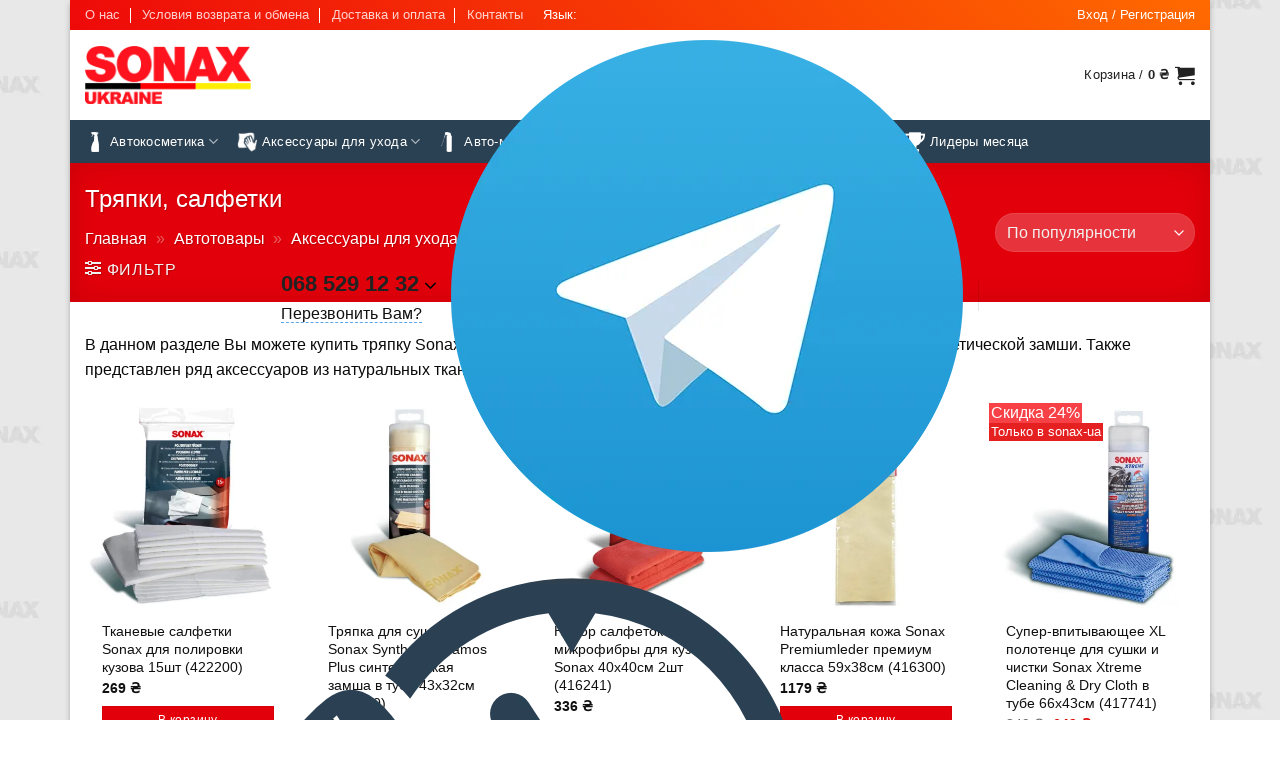

--- FILE ---
content_type: text/html; charset=UTF-8
request_url: https://sonax-ua.com/product-category/avtotovary/aksessuary-dlya-uhoda-za-avto/tryapki-salfetki/
body_size: 103837
content:
<!DOCTYPE html><html lang="ru-RU" class="loading-site no-js"><head><script data-no-optimize="1">var litespeed_docref=sessionStorage.getItem("litespeed_docref");litespeed_docref&&(Object.defineProperty(document,"referrer",{get:function(){return litespeed_docref}}),sessionStorage.removeItem("litespeed_docref"));</script> <meta charset="UTF-8" /><link rel="profile" href="http://gmpg.org/xfn/11" /><link rel="pingback" href="https://sonax-ua.com/xmlrpc.php" /> <script type="litespeed/javascript">(function(html){html.className=html.className.replace(/\bno-js\b/,'js')})(document.documentElement)</script> <meta name='robots' content='index, follow, max-image-preview:large, max-snippet:-1, max-video-preview:-1' /><style>img:is([sizes="auto" i], [sizes^="auto," i]) { contain-intrinsic-size: 3000px 1500px }</style><meta name="viewport" content="width=device-width, initial-scale=1" /><title>Купить Тряпки, салфетки, полотенца для сушки автомобиля &#8211; SONAX</title><meta name="description" content="Купить Тряпки, салфетки, полотенца в Киевском магазине Sonax ☎️093-809-29-01 ✔️Доставка по Украине ⭐Только оригинальная продукция⭐" /><link rel="canonical" href="https://sonax-ua.com/product-category/avtotovary/aksessuary-dlya-uhoda-za-avto/tryapki-salfetki/" /><link rel="next" href="https://sonax-ua.com/product-category/avtotovary/aksessuary-dlya-uhoda-za-avto/tryapki-salfetki/page/2/" /><meta property="og:locale" content="ru_RU" /><meta property="og:type" content="article" /><meta property="og:title" content="Купить Тряпки, салфетки, полотенца для сушки автомобиля &#8211; SONAX" /><meta property="og:description" content="Купить Тряпки, салфетки, полотенца в Киевском магазине Sonax ☎️093-809-29-01 ✔️Доставка по Украине ⭐Только оригинальная продукция⭐" /><meta property="og:url" content="https://sonax-ua.com/product-category/avtotovary/aksessuary-dlya-uhoda-za-avto/tryapki-salfetki/" /><meta property="og:site_name" content="Sonax Ukraine" /><meta name="twitter:card" content="summary_large_image" /><link rel='dns-prefetch' href='//fonts.googleapis.com' /><link href='https://fonts.gstatic.com' crossorigin rel='preconnect' /><link rel='prefetch' href='https://sonax-ua.com/wp-content/themes/flatsome/assets/js/flatsome.js?ver=e2eddd6c228105dac048' /><link rel='prefetch' href='https://sonax-ua.com/wp-content/themes/flatsome/assets/js/chunk.slider.js?ver=3.20.2' /><link rel='prefetch' href='https://sonax-ua.com/wp-content/themes/flatsome/assets/js/chunk.popups.js?ver=3.20.2' /><link rel='prefetch' href='https://sonax-ua.com/wp-content/themes/flatsome/assets/js/chunk.tooltips.js?ver=3.20.2' /><link rel='prefetch' href='https://sonax-ua.com/wp-content/themes/flatsome/assets/js/woocommerce.js?ver=1c9be63d628ff7c3ff4c' /><link rel="alternate" type="application/rss+xml" title="Sonax Ukraine &raquo; Лента" href="https://sonax-ua.com/feed/" /><link rel="alternate" type="application/rss+xml" title="Sonax Ukraine &raquo; Лента комментариев" href="https://sonax-ua.com/comments/feed/" /><link rel="alternate" type="application/rss+xml" title="Sonax Ukraine &raquo; Лента элемента Тряпки, салфетки таксономии Категория" href="https://sonax-ua.com/product-category/avtotovary/aksessuary-dlya-uhoda-za-avto/tryapki-salfetki/feed/" /><style id="litespeed-ccss">img:is([sizes="auto"i],[sizes^="auto,"i]){contain-intrinsic-size:3000px 1500px}:root{--wp-admin-theme-color:#007cba;--wp-admin-theme-color--rgb:0,124,186;--wp-admin-theme-color-darker-10:#006ba1;--wp-admin-theme-color-darker-10--rgb:0,107,161;--wp-admin-theme-color-darker-20:#005a87;--wp-admin-theme-color-darker-20--rgb:0,90,135;--wp-admin-border-width-focus:2px;--wp-block-synced-color:#7a00df;--wp-block-synced-color--rgb:122,0,223;--wp-bound-block-color:var(--wp-block-synced-color)}:root{--wp--preset--font-size--normal:16px;--wp--preset--font-size--huge:42px}.screen-reader-text{border:0;clip-path:inset(50%);height:1px;margin:-1px;overflow:hidden;padding:0;position:absolute;width:1px;word-wrap:normal!important}.woocommerce form .form-row .required{visibility:visible}.dsalv-attributes .dsalv-terms{margin:0-3px;padding:0;list-style:none;display:inline-block}.dsalv-attributes .dsalv-attribute{margin-bottom:1em}.dsalv-attributes .dsalv-attribute-label{text-align:start}.dsalv-attributes .dsalv-terms .dsalv-term{display:inline-block;min-width:42px;line-height:40px;text-align:center;margin:6px 3px 0 3px;padding:3px;border-radius:2px;border-width:1px;border-style:solid;border-color:#ddd;background-color:#fff;position:relative;float:left}.dsalv-attributes .dsalv-terms .dsalv-term.active{border-color:green}.dsalv-attributes .dsalv-terms span,.dsalv-attributes .dsalv-terms a{display:block;padding:0 5px;white-space:nowrap;line-height:34px;width:100%;position:relative;background-color:#efefef;border-radius:2px;outline:none;-webkit-box-shadow:none;box-shadow:none;-webkit-box-sizing:border-box;box-sizing:border-box}[class*="hint--"]{position:relative;display:inline-block}[class*="hint--"]:before,[class*="hint--"]:after{position:absolute;-webkit-transform:translate3d(0,0,0);-moz-transform:translate3d(0,0,0);transform:translate3d(0,0,0);visibility:hidden;opacity:0;z-index:1000000}[class*="hint--"]:before{content:"";position:absolute;background:#fff0;border:6px solid #fff0;z-index:1000001}[class*="hint--"]:after{background:#383838;color:#fff;padding:8px 10px;font-size:12px;font-family:"Helvetica Neue",Helvetica,Arial,sans-serif;line-height:12px;white-space:nowrap}[class*="hint--"][aria-label]:after{content:attr(aria-label)}.hint--top:before{border-top-color:#383838}.hint--top:before{margin-bottom:-11px}.hint--top:before,.hint--top:after{bottom:100%;left:50%}.hint--top:before{left:calc(50% - 6px)}.hint--top:after{-webkit-transform:translateX(-50%);-moz-transform:translateX(-50%);transform:translateX(-50%)}[class*="hint--"]:after{text-shadow:0-1px 0#000;box-shadow:4px 4px 8px rgb(0 0 0/.3)}.text-left .is-divider{margin-left:0;margin-right:0}.pwb-clearfix:after{content:"";display:table;clear:both}.pwb-single-product-brands{padding-top:1em;display:flex;gap:.1em}html{-ms-text-size-adjust:100%;-webkit-text-size-adjust:100%;font-family:sans-serif}body{margin:0}aside,header,main,nav{display:block}a{background-color:#fff0}b{font-weight:inherit;font-weight:bolder}img{border-style:none}svg:not(:root){overflow:hidden}button,input,textarea{font:inherit}button,input{overflow:visible}button{text-transform:none}[type=submit],button,html [type=button]{-webkit-appearance:button}button::-moz-focus-inner,input::-moz-focus-inner{border:0;padding:0}button:-moz-focusring,input:-moz-focusring{outline:1px dotted ButtonText}textarea{overflow:auto}[type=checkbox]{box-sizing:border-box;padding:0}[type=search]{-webkit-appearance:textfield}[type=search]::-webkit-search-cancel-button,[type=search]::-webkit-search-decoration{-webkit-appearance:none}*,:after,:before,html{box-sizing:border-box}html{background-attachment:fixed}body{-webkit-font-smoothing:antialiased;-moz-osx-font-smoothing:grayscale;color:#777}img{display:inline-block;height:auto;max-width:100%;vertical-align:middle}a,button,input{touch-action:manipulation}ins{text-decoration:none}iframe{max-width:100%}.col{margin:0;padding:0 15px 30px;position:relative;width:100%}.col-fit{flex:1}.col-inner{background-position:50% 50%;background-repeat:no-repeat;background-size:cover;flex:1 0 auto;margin-left:auto;margin-right:auto;position:relative;width:100%}@media screen and (min-width:850px){.col:first-child .col-inner{margin-left:auto;margin-right:0}.col+.col .col-inner{margin-left:0;margin-right:auto}}@media screen and (max-width:849px){.col{padding-bottom:30px}}@media screen and (min-width:850px){.row-divided>.col+.col:not(.large-12){border-left:1px solid #ececec}}.small-6{flex-basis:50%;max-width:50%}.small-12{flex-basis:100%;max-width:100%}.small-columns-2>.col{flex-basis:50%;max-width:50%}.small-columns-4>.col{flex-basis:25%;max-width:25%}@media screen and (min-width:550px){.medium-3{flex-basis:25%;max-width:25%}.medium-4{flex-basis:33.3333333333%;max-width:33.3333333333%}.medium-5{flex-basis:41.6666666667%;max-width:41.6666666667%}.medium-12{flex-basis:100%;max-width:100%}.medium-columns-3>.col{flex-basis:33.3333333333%;max-width:33.3333333333%}}@media screen and (min-width:850px){.large-3{flex-basis:25%;max-width:25%}.large-4{flex-basis:33.3333333333%;max-width:33.3333333333%}.large-5{flex-basis:41.6666666667%;max-width:41.6666666667%}.large-6{flex-basis:50%;max-width:50%}.large-12{flex-basis:100%;max-width:100%}.large-columns-4>.col{flex-basis:25%;max-width:25%}}.container,.container-width,.row,body.boxed{margin-left:auto;margin-right:auto;width:100%}.container{padding-left:15px;padding-right:15px}.container,.container-width,.row{max-width:1080px}.row.row-small{max-width:1065px}.row.row-large{max-width:1110px}body.boxed,body.boxed .header-wrapper,body.boxed header{max-width:1170px}.flex-row{align-items:center;display:flex;flex-flow:row nowrap;justify-content:space-between;width:100%}.flex-row-col{display:flex;flex-direction:column;justify-content:flex-start}.header .flex-row{height:100%}.flex-col{max-height:100%}.flex-grow{-ms-flex-negative:1;-ms-flex-preferred-size:auto!important;flex:1}.flex-center{margin:0 auto}.flex-left{margin-right:auto}.flex-right{margin-left:auto}@media (min-width:850px){.col2-set{display:flex}.col2-set>div+div{padding-left:30px}}@media (-ms-high-contrast:none){.nav>li>a>i{top:-1px}}.row{display:flex;flex-flow:row wrap;width:100%}.container .row:not(.row-collapse),.lightbox-content .row:not(.row-collapse),.row .row:not(.row-collapse){margin-left:-15px;margin-right:-15px;padding-left:0;padding-right:0;width:auto}.container .row-small:not(.row-collapse),.row .row-small:not(.row-collapse){margin-bottom:0;margin-left:-10px;margin-right:-10px}.row-small>.col{margin-bottom:0;padding:0 9.8px 19.6px}@media screen and (min-width:850px){.row-large{padding-left:0;padding-right:0}.row-large>.col{margin-bottom:0;padding:0 30px 30px}}.nav-dropdown{background-color:#fff;color:#777;display:table;left:-99999px;margin:0;max-height:0;min-width:260px;opacity:0;padding:20px 0;position:absolute;text-align:left;visibility:hidden;z-index:9}.nav-dropdown:after{clear:both;content:"";display:block;height:0;visibility:hidden}.nav-dropdown li{display:block;margin:0;vertical-align:top}.nav-dropdown>li.html{min-width:260px}.nav-dropdown.nav-dropdown-simple li.html{padding:0 20px 10px}.menu-item-has-block .nav-dropdown{padding:0}.nav-dropdown-has-arrow li.has-dropdown:after,.nav-dropdown-has-arrow li.has-dropdown:before{border:solid #fff0;bottom:-2px;content:"";height:0;left:50%;opacity:0;position:absolute;width:0;z-index:10}.nav-dropdown-has-arrow li.has-dropdown:after{border-color:#fff0 #fff0 #fff;border-width:8px;margin-left:-8px}.nav-dropdown-has-arrow li.has-dropdown:before{border-width:11px;margin-left:-11px;z-index:-999}.nav-dropdown-has-arrow li.has-dropdown.menu-item-design-full-width:after,.nav-dropdown-has-arrow li.has-dropdown.menu-item-design-full-width:before{display:none}.nav-dropdown-has-shadow .nav-dropdown{box-shadow:1px 1px 15px rgb(0 0 0/.15)}.nav-dropdown-has-arrow.nav-dropdown-has-border li.has-dropdown:before{border-bottom-color:#ddd}.nav-dropdown-has-border .nav-dropdown{border:2px solid #ddd}.nav p{margin:0;padding-bottom:0}.nav,.nav ul:not(.nav-dropdown){margin:0;padding:0}.nav{align-items:center;display:flex;flex-flow:row wrap;width:100%}.nav,.nav>li{position:relative}.nav>li{display:inline-block;list-style:none;margin:0 7px;padding:0}.nav>li>a{align-items:center;display:inline-flex;flex-wrap:wrap;padding:10px 0}.nav.nav-small>li>a{font-weight:400;padding-bottom:5px;padding-top:5px;vertical-align:top}.nav-center{justify-content:center}.nav-left{justify-content:flex-start}.nav-right{justify-content:flex-end}@media (max-width:849px){.medium-nav-center{justify-content:center}}.nav>li>a{color:hsl(0 0% 40%/.85)}.nav>li.active>a{color:hsl(0 0% 7%/.85)}.nav li:first-child{margin-left:0!important}.nav li:last-child{margin-right:0!important}.nav-uppercase>li>a{font-weight:bolder;letter-spacing:.02em;text-transform:uppercase}@media (min-width:850px){.nav-divided>li{margin:0 .7em}.nav-divided>li+li>a:after{border-left:1px solid rgb(0 0 0/.1);content:"";height:15px;left:-1em;margin-top:-7px;position:absolute;top:50%;width:1px}}li.html form,li.html input{margin:0}.mobile-sidebar-levels-1 .nav-slide>li>.sub-menu,.mobile-sidebar-levels-1 .nav-slide>li>ul.children{-webkit-overflow-scrolling:touch;bottom:0;display:none;left:100%;opacity:1;overflow:visible;overflow-y:auto;padding-bottom:20px;padding-right:0;padding-top:20px;position:fixed;top:0;transform:none;width:100%}.mobile-sidebar-levels-1 .nav-slide>li>.sub-menu>li,.mobile-sidebar-levels-1 .nav-slide>li>ul.children>li{align-items:center;display:flex;flex-flow:row wrap}.nav-slide{-webkit-overflow-scrolling:auto;height:100%;overflow:visible;overflow-y:auto;padding-top:20px}.nav-slide>li{flex-shrink:0}.nav.nav-vertical{flex-flow:column}.nav.nav-vertical li{list-style:none;margin:0;width:100%}.nav-vertical li li{font-size:1em;padding-left:.5em}.nav-vertical>li{align-items:center;display:flex;flex-flow:row wrap}.nav-vertical>li ul{width:100%}.nav-vertical li li.menu-item-has-children{margin-bottom:1em}.nav-vertical li li.menu-item-has-children:not(:first-child){margin-top:1em}.nav-vertical>li>a,.nav-vertical>li>ul>li a{align-items:center;display:flex;flex-grow:1;width:auto}.nav-vertical li li.menu-item-has-children>a{color:#000;font-size:.8em;font-weight:bolder;text-transform:uppercase}.nav-vertical>li.html{padding-bottom:1em;padding-top:1em}.nav-vertical>li>ul li a{color:#666}.nav-vertical>li>ul{margin:0 0 2em;padding-left:1em}.nav .children{left:-99999px;opacity:0;position:fixed;transform:translateX(-10px)}@media (prefers-reduced-motion){.nav .children{opacity:1;transform:none}}.nav-sidebar.nav-vertical>li+li{border-top:1px solid #ececec}.nav-vertical>li+li{border-top:1px solid #ececec}.badge-container{margin:30px 0 0}.badge{backface-visibility:hidden;display:table;height:2.8em;width:2.8em;z-index:20}.badge-inner{background-color:var(--fs-color-primary);color:#fff;display:table-cell;font-weight:bolder;height:100%;line-height:.85;padding:2px;text-align:center;vertical-align:middle;white-space:nowrap;width:100%}.badge+.badge{height:2.5em;opacity:.9;width:2.5em}.box{margin:0 auto;position:relative;width:100%}.box a{display:inline-block}.box-image>div>a{display:block}.box-text{font-size:.9em;padding-bottom:1.4em;padding-top:.7em;position:relative;width:100%}@media (max-width:549px){.box-text{font-size:85%}}.box-image{height:auto;margin:0 auto;overflow:hidden;position:relative}.box-image img{margin:0 auto;max-width:100%;width:100%}.button,button,input[type=button]{background-color:#fff0;border:1px solid #fff0;border-radius:0;box-sizing:border-box;color:currentColor;display:inline-block;font-size:.97em;font-weight:bolder;letter-spacing:.03em;line-height:2.4em;margin-right:1em;margin-top:0;max-width:100%;min-height:2.5em;padding:0 1.2em;position:relative;text-align:center;text-decoration:none;text-rendering:optimizeLegibility;text-shadow:none;text-transform:uppercase;vertical-align:middle}.button.is-outline{line-height:2.19em}.button,input[type=button].button{background-color:var(--fs-color-primary);border-color:rgb(0 0 0/.05);color:#fff}.button.is-outline{background-color:#fff0;border:2px solid}.is-form,input[type=button].is-form{background-color:#f9f9f9;border:1px solid #ddd;color:#666;font-weight:400;overflow:hidden;position:relative;text-shadow:1px 1px 1px #fff;text-transform:none}.is-outline{color:silver}.primary{background-color:var(--fs-color-primary)}.button.alt,.secondary{background-color:var(--fs-color-secondary)}.text-center .button:first-of-type{margin-left:0!important}.text-center .button:last-of-type{margin-right:0!important}.flex-col .button,.flex-col button,.flex-col input{margin-bottom:0}.is-divider{background-color:rgb(0 0 0/.1);display:block;height:3px;margin:1em 0;max-width:30px;width:100%}.widget .is-divider{margin-top:.66em}form{margin-bottom:0}input[type=email],input[type=password],input[type=search],input[type=text],textarea{background-color:#fff;border:1px solid #ddd;border-radius:0;box-shadow:inset 0 1px 2px rgb(0 0 0/.1);box-sizing:border-box;color:#333;font-size:.97em;height:2.507em;max-width:100%;padding:0 .75em;vertical-align:middle;width:100%}@media (max-width:849px){input[type=email],input[type=password],input[type=search],input[type=text],textarea{font-size:1rem}}input[type=email],input[type=search],input[type=text],textarea{-webkit-appearance:none;-moz-appearance:none;appearance:none}textarea{min-height:120px;padding-top:.7em}label{display:block;font-size:.9em;font-weight:700;margin-bottom:.4em}input[type=checkbox]{display:inline;font-size:16px;margin-right:10px}.form-flat input:not([type=submit]){background-color:rgb(0 0 0/.03);border-color:rgb(0 0 0/.09);border-radius:99px;box-shadow:none;color:currentColor!important}.form-flat button,.form-flat input{border-radius:99px}.form-flat .flex-row .flex-col{padding-right:4px}.form-flat .button.icon{background-color:transparent!important;border-color:transparent!important;box-shadow:none;color:currentColor!important}i[class*=" icon-"],i[class^=icon-]{speak:none!important;display:inline-block;font-display:block;font-family:fl-icons!important;font-style:normal!important;font-variant:normal!important;font-weight:400!important;line-height:1.2;margin:0;padding:0;position:relative;text-transform:none!important}.button i,button i{top:-1.5px;vertical-align:middle}.button.icon{display:inline-block;margin-left:.12em;margin-right:.12em;min-width:2.5em;padding-left:.6em;padding-right:.6em}.button.icon i{font-size:1.2em}.button.icon.circle{padding-left:0;padding-right:0}.button.icon.circle>i{margin:0 8px}.button.icon.circle>i:only-child{margin:0}.nav>li>a>i{font-size:20px;vertical-align:middle}.nav li.has-icon-left>a>i,.nav li.has-icon-left>a>img{margin-right:5px}.nav>li>a>span+i{margin-left:5px}.nav>li>a>i.icon-menu{font-size:1.9em}.nav>li.has-icon>a>i{min-width:1em}.has-dropdown .icon-angle-down{font-size:16px;margin-left:.2em;opacity:.6}[data-icon-label]{position:relative}[data-icon-label="0"]:after{display:none}[data-icon-label]:after{background-color:var(--fs-color-secondary);border-radius:99px;box-shadow:1px 1px 3px 0 rgb(0 0 0/.3);color:#fff;content:attr(data-icon-label);font-family:Arial,Sans-serif!important;font-size:11px;font-style:normal;font-weight:bolder;height:17px;letter-spacing:-.5px;line-height:17px;min-width:17px;opacity:.9;padding-left:2px;padding-right:2px;position:absolute;right:-10px;text-align:center;top:-10px;z-index:1}img{opacity:1}.img,.img .img-inner{position:relative}.img .img-inner{overflow:hidden}.img,.img img{width:100%}.has-equal-box-heights .box-image img,img.back-image{bottom:0;font-family:"object-fit: cover;";height:100%;left:0;-o-object-fit:cover;object-fit:cover;-o-object-position:50% 50%;object-position:50% 50%;position:absolute;right:0;top:0;width:100%}.has-equal-box-heights .box-image{padding-top:100%}.image-tools{padding:10px;position:absolute}.image-tools a:last-child{margin-bottom:0}.image-tools a.button{display:block}.image-tools.bottom.left{padding-right:0;padding-top:0}.image-tools.top.right{padding-bottom:0;padding-left:0}@media only screen and (max-device-width:1024px){.image-tools{opacity:1!important;padding:5px}}.lightbox-content{background-color:#fff;box-shadow:3px 3px 20px 0 rgb(0 0 0/.15);margin:0 auto;max-width:875px;position:relative}.lightbox-content .lightbox-inner{padding:30px 20px}.mfp-hide{display:none!important}.ux-menu-link{align-items:center}.ux-menu-link__link{align-items:baseline;border-bottom-color:#ececec;border-bottom-width:1px;color:currentColor;flex:1;min-height:2.5em;padding-bottom:.3em;padding-top:.3em}.ux-menu-link__icon{flex-shrink:0;vertical-align:middle;width:16px}.ux-menu-link__icon+.ux-menu-link__text{padding-left:.5em}.stack{--stack-gap:0;display:flex}.stack-col{flex-direction:column}.stack-col>*{margin:0!important}.stack-col>*~*{margin-top:var(--stack-gap)!important}.justify-start{justify-content:flex-start}label{color:#222}.row-slider,.slider{position:relative;scrollbar-width:none}.slider:not(.flickity-enabled){-ms-overflow-style:-ms-autohiding-scrollbar;overflow-x:scroll;overflow-y:hidden;white-space:nowrap;width:auto}.row-slider::-webkit-scrollbar,.slider::-webkit-scrollbar{height:0!important;width:0!important}.row.row-slider:not(.flickity-enabled){display:block}.slider:not(.flickity-enabled)>*{display:inline-block!important;vertical-align:top;white-space:normal!important}.slider>div:not(.col){width:100%}.slider-nav-reveal{overflow:hidden;padding-top:0}a{color:var(--fs-experimental-link-color);text-decoration:none}a.plain{color:currentColor}ul{list-style:disc}ul{margin-top:0;padding:0}ul ul{margin:1.5em 0 1.5em 3em}li{margin-bottom:.6em}.entry-summary ul li{margin-left:1.3em}.button,button,input,textarea{margin-bottom:1em}form,p,ul{margin-bottom:1.3em}form p{margin-bottom:.5em}body{line-height:1.6}h1,h2,h3{color:#555;margin-bottom:.5em;margin-top:0;text-rendering:optimizeSpeed;width:100%}h1{font-size:1.7em}h1,h2{line-height:1.3}h2{font-size:1.6em}h3{font-size:1.25em}@media (max-width:549px){h1{font-size:1.4em}h2{font-size:1.2em}h3{font-size:1em}}p{margin-top:0}.uppercase,span.widget-title{letter-spacing:.05em;line-height:1.05;text-transform:uppercase}span.widget-title{font-size:1em;font-weight:600}.is-normal{font-weight:400}.uppercase{line-height:1.2;text-transform:uppercase}.is-larger{font-size:1.3em}.is-small,.is-small.button{font-size:.8em}@media (max-width:549px){.is-larger{font-size:1.2em}}.box-text a:not(.button){line-height:1.3;margin-bottom:.1em;margin-top:.1em}.box-text p{margin-bottom:.1em;margin-top:.1em}.box-text .button{margin-top:1em}.nav>li>a{font-size:.8em}.nav>li.html{font-size:.85em}.clearfix:after,.container:after,.row:after{clear:both;content:"";display:table}@media (max-width:549px){.hide-for-small{display:none!important}}@media (min-width:850px){.show-for-medium{display:none!important}}@media (max-width:849px){.hide-for-medium{display:none!important}}.mb-0{margin-bottom:0!important}.mb-half{margin-bottom:15px}.pb{padding-bottom:30px}.pt{padding-top:30px}.pb-half{padding-bottom:15px}.pt-half{padding-top:15px}.pb-0{padding-bottom:0!important}.inner-padding{padding:30px}.text-left{text-align:left}.text-center{text-align:center}.text-right{text-align:right}.text-center .is-divider,.text-center>div{margin-left:auto;margin-right:auto}.text-left .is-divider{margin-left:0;margin-right:auto}.text-right>div,.text-right>div>div{margin-left:auto;margin-right:0}.relative{position:relative!important}.absolute{position:absolute!important}.fixed{position:fixed!important;z-index:12}.top{top:0}.right{right:0}.left{left:0}.bottom,.fill{bottom:0}.fill{height:100%;left:0;margin:0!important;padding:0!important;position:absolute;right:0;top:0}.circle{border-radius:999px!important;-o-object-fit:cover;object-fit:cover}.hidden{display:none!important;visibility:hidden!important}.z-1{z-index:21}.z-3{z-index:23}.z-top{z-index:9995}.flex{display:flex}.no-scrollbar{-ms-overflow-style:-ms-autohiding-scrollbar;scrollbar-width:none}.no-scrollbar::-webkit-scrollbar{height:0!important;width:0!important}.screen-reader-text{clip:rect(1px,1px,1px,1px);height:1px;overflow:hidden;position:absolute!important;width:1px}.box-shadow{box-shadow:0 3px 6px -4px rgb(0 0 0/.16),0 3px 6px rgb(0 0 0/.23)}.hover-slide-in,.show-on-hover{filter:blur(0);opacity:0}.hover-slide-in{transform:translateY(100%) translateZ(0)}@media (prefers-reduced-motion){.hover-slide-in{transform:translateZ(0)}}.dark{color:#f1f1f1}.nav-dark .nav>li>a{color:hsl(0 0% 100%/.8)}.nav-dark .nav>li.active>a{color:#fff}.nav-dark .nav-divided>li+li>a:after{border-color:hsl(0 0% 100%/.2)}:root{--flatsome-scroll-padding-top:calc(var(--flatsome--header--sticky-height, 0px) + var(--wp-admin--admin-bar--height, 0px))}html{overflow-x:hidden;scroll-padding-top:var(--flatsome-scroll-padding-top)}@supports (overflow:clip){body{overflow-x:clip}}#main,#wrapper{background-color:#fff;position:relative}.ux-body-overlay{background-color:rgb(0 0 0/.3);bottom:0;display:block;height:100%;left:0;opacity:0;position:fixed;right:0;top:0;visibility:hidden;width:100%;z-index:29}.header,.header-wrapper{background-position:50%0;background-size:cover;position:relative;width:100%;z-index:1001}.header-bg-color{background-color:hsl(0 0% 100%/.9)}.header-bottom,.header-top{align-items:center;display:flex;flex-wrap:no-wrap}.header-bg-color,.header-bg-image{background-position:50%0}.header-top{background-color:var(--fs-color-primary);min-height:20px;position:relative;z-index:11}.header-main{position:relative;z-index:10}.header-bottom{min-height:35px;position:relative;z-index:9}.nav>li.header-divider{border-left:1px solid rgb(0 0 0/.1);height:30px;margin:0 7.5px;position:relative;vertical-align:middle}.widget{margin-bottom:1.5em}.widget ul{margin:0}.widget li{list-style:none}.widget>ul>li{list-style:none;margin:0;text-align:left}.widget>ul>li li{list-style:none}.widget>ul>li>a{display:inline-block;flex:1;padding:6px 0}.widget>ul>li:before{display:inline-block;font-family:fl-icons;margin-right:6px;opacity:.6}.widget>ul>li li>a{display:inline-block;font-size:.9em;padding:3px 0}.widget>ul>li+li{border-top:1px solid #ececec}.widget>ul>li ul{border-left:1px solid #ddd;display:none;margin:0 0 10px 3px;padding-left:15px;width:100%}.widget>ul>li ul li{border:0;margin:0}.widget>ul>li .count{font-size:.7em;line-height:3em;opacity:.5}.widget .current-cat-parent>ul{display:block}.widget .current-cat>a{color:#000;font-weight:bolder}.breadcrumbs{color:#222;font-weight:700;letter-spacing:0;padding:0}.product-info .breadcrumbs{font-size:.85em;margin:0 0 .5em}.breadcrumbs .divider{font-weight:300;margin:0 .3em;opacity:.35;position:relative;top:0}.breadcrumbs a{color:hsl(0 0% 40%/.7);font-weight:400}.breadcrumbs a:first-of-type{margin-left:0}html{background-color:#5b5b5b}.back-to-top{bottom:20px;margin:0;opacity:0;right:20px;transform:translateY(30%)}.logo{line-height:1;margin:0}.logo a{color:var(--fs-color-primary);display:block;font-size:32px;font-weight:bolder;margin:0;text-decoration:none;text-transform:uppercase}.logo img{display:block;width:auto}.header-logo-dark,.header-logo-sticky{display:none!important}.logo-left .logo{margin-left:0;margin-right:30px}@media screen and (max-width:849px){.header-inner .nav{flex-wrap:nowrap}.medium-logo-center .flex-left{flex:1 1 0%;order:1}.medium-logo-center .logo{margin:0 15px;order:2;text-align:center}.medium-logo-center .logo img{margin:0 auto}.medium-logo-center .flex-right{flex:1 1 0%;order:3}}.sidebar-menu .search-form{display:block!important}.searchform-wrapper form{margin-bottom:0}.sidebar-menu .search-form{padding:5px 0;width:100%}.searchform{position:relative}.searchform .button.icon{margin:0}.searchform .button.icon i{font-size:1.2em}.searchform-wrapper{width:100%}.searchform-wrapper.form-flat .flex-col:last-of-type{margin-left:-2.9em}@media (max-width:849px){.searchform-wrapper{font-size:1rem}}.header .search-form .live-search-results{background-color:hsl(0 0% 100%/.95);box-shadow:0 0 10px 0 rgb(0 0 0/.1);color:#111;left:0;position:absolute;right:0;text-align:left;top:105%}.icon-shopping-cart:before{content:""}.icon-play:before{content:""}.icon-menu:before{content:""}.icon-angle-right:before{content:""}.icon-angle-up:before{content:""}.icon-angle-down:before{content:""}.icon-search:before{content:""}.icon-expand:before{content:""}.grid-tools{backface-visibility:hidden;display:flex;margin-bottom:-1px;padding:0!important;white-space:nowrap;width:100%}.box-image .out-of-stock-label{background:#fff;background:hsl(0 0% 100%/.9);color:#333;font-weight:700;left:0;opacity:.9;padding:20px 0;position:absolute;right:0;text-align:center;text-transform:uppercase;top:40%}.widget_product_categories>ul>li{align-items:center;display:flex;flex-flow:row wrap}.widget_product_categories>ul>li span{font-size:.85em;opacity:.4}.widget_product_categories>ul>li ul span.count{display:none}.woocommerce-form-login .button{margin-bottom:0}.woocommerce-privacy-policy-text{font-size:85%}.form-row-wide{clear:both}.woocommerce-product-gallery .woocommerce-product-gallery__wrapper{margin:0}.woocommerce-form-register .woocommerce-privacy-policy-text{margin-bottom:1.5em}@media (max-width:849px){.account-container:has(.woocommerce-form-register)>.row>.col-1{border-bottom:1px solid #ececec;margin-bottom:30px;padding-bottom:30px!important}}.woocommerce-form input[type=password]{padding:0 2em 0 .75em}#login-form-popup .woocommerce-form{margin-bottom:0}.price{line-height:1}.product-info .price{font-size:1.5em;font-weight:bolder;margin:.5em 0}.price-wrapper .price{display:block}span.amount{color:#111;font-weight:700;white-space:nowrap}.header-cart-title span.amount{color:currentColor}del span.amount{font-weight:400;margin-right:.3em;opacity:.6}.product-main{padding:40px 0}.product-info{padding-top:10px}.product-summary .woocommerce-Price-currencySymbol{display:inline-block;font-size:.75em;vertical-align:top}form.cart{display:flex;flex-wrap:wrap;gap:1em;width:100%}form.cart>*{flex:1 1 100%;margin:0}form.cart :where(.ux-quantity,.single_add_to_cart_button,.ux-buy-now-button){flex:0 0 auto}.product-info p.stock{font-size:.8em;font-weight:700;line-height:1.3;margin-bottom:1em}p.in-stock{color:var(--fs-color-success)}.product-gallery,.product-thumbnails .col{padding-bottom:0!important}.product-gallery-slider img,.product-thumbnails img{width:100%}.product-thumbnails{padding-top:0}.product-thumbnails a{background-color:#fff;border:1px solid #fff0;display:block;overflow:hidden;transform:translateY(0)}.product-thumbnails .is-nav-selected a{border-color:rgb(0 0 0/.2)}.product-thumbnails img{backface-visibility:hidden;margin-bottom:-5px;opacity:.5}.product-thumbnails .is-nav-selected a img{border-color:rgb(0 0 0/.3);opacity:1;transform:translateY(-5px)}.product-section{border-top:1px solid #ececec}.quantity{display:inline-flex;opacity:1;vertical-align:top;white-space:nowrap}.quantity .button.minus{border-bottom-right-radius:0!important;border-right:0!important;border-top-right-radius:0!important}.quantity .button.plus{border-bottom-left-radius:0!important;border-left:0!important;border-top-left-radius:0!important}.quantity .minus,.quantity .plus{padding-left:.5em;padding-right:.5em}.quantity input{display:inline-block;margin:0;padding-left:0;padding-right:0;vertical-align:top}.woocommerce-mini-cart__empty-message{text-align:center}.cart-popup-title>span{display:block;font-size:1.125em}.cart-popup-inner{display:flex;flex-direction:column;padding-bottom:0}.cart-popup-inner>:last-child{margin-bottom:30px}.cart-popup-inner .widget_shopping_cart{margin-bottom:0}.cart-popup-inner .widget_shopping_cart,.cart-popup-inner .widget_shopping_cart_content{display:flex;flex:1;flex-direction:column}@media (min-height:500px){.cart-popup-inner--sticky{min-height:calc(100vh - var(--wp-admin--admin-bar--height, 0px))}}.ux-mini-cart-empty{gap:30px;padding:15px 0}.ux-mini-cart-empty .woocommerce-mini-cart__empty-message{margin-bottom:0}.text-left .is-divider{margin-left:0;margin-right:0}:root{--primary-color:#e2000a;--fs-color-primary:#e2000a;--fs-color-secondary:#f92e2e;--fs-color-success:#7a9c59;--fs-color-alert:#b20000;--fs-experimental-link-color:#111111;--fs-experimental-link-color-hover:#5aa5eb}html{background-image:url(https://sonax-ua.com/wp-content/uploads//2022/02/sonaxbackground.jpg)}html{background-color:#ffffff!important}.container-width,.container,.row{max-width:1220px}.row.row-small{max-width:1212.5px}.row.row-large{max-width:1250px}body.boxed,body.boxed header,body.boxed .header-wrapper{max-width:1140px}.header-main{height:90px}#logo img{max-height:90px}#logo{width:166px}#logo img{padding:8px 0}#logo a{max-width:50pxpx}.header-bottom{min-height:43px}.header-top{min-height:30px}.search-form{width:30%}.header-bg-color{background-color:#fff}.header-bottom{background-color:#2a4153}.top-bar-nav>li>a{line-height:16px}.header-main .nav>li>a{line-height:16px}.header-bottom-nav>li>a{line-height:16px}@media (max-width:549px){.header-main{height:70px}#logo img{max-height:70px}}.nav-dropdown-has-arrow.nav-dropdown-has-border li.has-dropdown:before{border-bottom-color:#2a4153}.nav .nav-dropdown{border-color:#2a4153}.nav-dropdown{border-radius:3px}.nav-dropdown{font-size:100%}.header-top{background-color:#ff0000!important}body{color:#0a0a0a}h1,h2,h3,.heading-font{color:#0a0a0a}body{font-size:100%}@media screen and (max-width:549px){body{font-size:100%}}body{font-family:Montserrat,sans-serif}body{font-weight:300;font-style:normal}.nav>li>a{font-family:Montserrat,sans-serif}.nav>li>a{font-weight:300;font-style:normal}h1,h2,h3,.heading-font{font-family:Montserrat,sans-serif}h1,h2,h3,.heading-font{font-weight:300;font-style:normal}.breadcrumbs{text-transform:none}button,.button{text-transform:none}.nav>li>a{text-transform:none}span.widget-title{text-transform:none}.header:not(.transparent) .top-bar-nav>li>a{color:#fff}.header:not(.transparent) .header-bottom-nav.nav>li>a{color:#fff}.is-divider{background-color:#232323}[data-icon-label]:after,.single_add_to_cart_button.button{background-color:#4e9a18!important}.has-equal-box-heights .box-image{padding-top:100%}.badge-inner.on-sale{background-color:#f84147}.badge-inner.new-bubble{background-color:#e30707}.price del,del .woocommerce-Price-amount{color:#0f0f0f}ins .woocommerce-Price-amount{color:#df0505}html{background-color:#2a4153}#wrapper{background-color:#fff!important}[role="alert"]{position:relative;padding:.75rem 1.25rem;margin-bottom:1rem;border:1px solid #fff0;border-radius:.25rem}.product-thumbnails a{border:2px solid #2a4153;border-radius:5px}.pwb-single-product-brands{float:right;padding:5px;border:1px solid #ececec;border-radius:3px;margin-left:5px}h1.product-title{font-size:1.2em;font-weight:700}.table1{border:1px solid #80808026;padding:10px;border-radius:3px}.callback{border-bottom:1px dashed #5aa5eb;text-decoration:none;font-size:16px}.hlink{color:#222;font-weight:700}i.icon-angle-right.text-center.ux-menu-link__icon{font-weight:bold!important;color:red}.headlink{color:#222;font-size:22px;font-weight:700}.headlinkmob{color:#222;font-size:18px;font-weight:700}.woocommerce-product-gallery__image{border:1px solid #ececec}.wide{width:100%}.header-cart-title{color:#222}.icon-shopping-cart{color:#222}.box-text .button{width:100%;text-align:center}input[type=search]{border-color:#2a4153!important;border:2px solid}.header .search-form .live-search-results{width:445px;border-radius:10px;margin-top:3px;background-color:#fbfbfb!important;box-shadow:0 0 10px 0 rgb(0 0 0/32%)}.wrappert{position:relative}.list{position:absolute;color:#2a4153;text-align:left;font-weight:700;width:268px;top:35px;right:-20px;background-color:rgb(255 255 255/.95);border-radius:10px;box-shadow:3px 3px 12px rgb(0 0 0/44%);display:none;padding:15px 20px;z-index:999}.ullist{padding-left:0;list-style:none}.phone-container{height:35px;font-size:20px}i.call{display:inline-block;margin-left:5px;vertical-align:middle;line-height:15px;color:#000}.list:before{content:"";border-right:10px solid #fff0;border-left:10px solid #fff0;border-bottom:10px solid rgb(255 255 255/.95);position:absolute;top:-10px;right:75px}.ullist li{border-bottom:1px solid #e3e3e3}.list a{padding:5px 0;display:inline-block}@media only screen and (max-width:1024px){.nav>li{margin:0 5px}}@media only screen and (max-width:844px){.header-search-form{padding:0 5px 5px 5px!important}.live-search-results{border-left:3px solid red}}.badge{height:20px}.badge+.badge{height:18px}.badge-container{margin:0}.ux-menu-link__icon+.ux-menu-link__text{color:#222}.product.out-of-stock{opacity:.35}.nav-dark .nav-divided>li+li>a:after{border-color:#fff}.skucode{background:#ffe0ac;padding:5px;border-radius:5px;float:right}.related.product-section{display:none}.is-divider{clear:both}.product-main{padding:15px 0}p.in-stock{font-size:1em!important;border:0px!important;background:#ffffff00!important;color:var(--fs-color-success)!important;padding:0px!important;border-radius:0px!important;text-align:left!important}.product-info p.stock{font-size:1.5em;border:1px solid #ebccd1;background:#f2dede;color:#a94442;padding:10px;border-radius:5px;text-align:center}.product-info .breadcrumbs{font-size:1em}ul{margin:0px!important}input[type=text],input[type=email],input[type=password]{border:1px solid #ddd;border-radius:8px;box-shadow:none}.button.icon.circle.product-video-popup{background-color:red;color:#fff;border-color:red}.zoom-button{color:#2a4153;background-color:white!important}.bordervid{border-radius:30px;padding:10px;background-image:url(/wp-content/uploads/2024/07/Youtube-sonax-video-scaled.jpg);margin-bottom:15px;background-size:contain}.containervid{padding-top:30px;margin-bottom:10px}.videodiv{position:relative;overflow:hidden;width:65%;margin:0 auto;padding-top:37%}.videodiv iframe{position:absolute;top:0;left:0;bottom:0;right:0;width:100%;height:100%}.product-info .breadcrumbs{font-size:14px}.dsalv-attribute{margin-top:10px}.dsalv-attributes .dsalv-attribute{margin-bottom:0px!important}.product-info .price{font-size:2em}.imgsticky{top:160px;position:sticky;padding-bottom:28px}.menulang{font-size:13px;display:inline-flex!important;color:#fff}.menulangmob{padding:10px!important;color:#222}@media (max-width:849px){.videodiv{position:relative;overflow:hidden;width:100%;padding-top:56.25%}}@media (max-width:549px){.mobtext{font-size:14px!important}.mobitemsrow{display:flex;flex-direction:column;align-items:center}.button{margin-top:10px}.quantity+.button{width:100%;margin-right:0}.quantity.buttons_added{margin-right:0}input[type="search"]{height:50px;border:2px solid}}#text-224707714{font-size:.75rem}#gap-1482120996{padding-top:3px}#text-1110158295{font-size:.75rem}#col-1647895263>.col-inner{margin:10px 0 0 20px}#text-1485648706{font-size:.75rem}#col-1250508307>.col-inner{margin:10px 0 0 0}#text-1815830193{font-size:.75rem}#col-988035879>.col-inner{margin:10px 0 0 0}#text-3254539048{font-size:.75rem}#col-776901546>.col-inner{margin:10px 10px 0 0}#text-2051480223{font-size:.75rem}#col-842861598>.col-inner{margin:10px 0 0 20px}#text-3112383366{font-size:.75rem}#col-1247156247>.col-inner{margin:10px 0 0 0}#image_1363777526{width:65%}#text-2828371686{font-size:.75rem}#col-713456912>.col-inner{margin:10px 0 0 20px}#text-534429961{font-size:.75rem}#col-495625991>.col-inner{margin:10px 0 0 0}#text-1574682439{font-size:.75rem}#col-1491996063>.col-inner{margin:10px 0 0 0}#text-90869452{font-size:.75rem}#col-364759186>.col-inner{margin:10px 0 0 0}.screen-reader-text{clip:rect(1px,1px,1px,1px);word-wrap:normal!important;border:0;clip-path:inset(50%);height:1px;margin:-1px;overflow:hidden;overflow-wrap:normal!important;padding:0;position:absolute!important;width:1px}#forminator-module-21469:not(.select2-dropdown){padding-top:0;padding-right:0;padding-bottom:0;padding-left:0}#forminator-module-21469{border-width:0;border-style:none;border-radius:0;-moz-border-radius:0;-webkit-border-radius:0}#forminator-module-21469{border-color:#fff0;background-color:#fff0}.forminator-ui#forminator-module-21469.forminator-design--default .forminator-response-message{font-size:15px;font-family:inherit;font-weight:400}.forminator-ui#forminator-module-21469.forminator-design--default .forminator-response-message.forminator-error{background-color:#F9E4E8;box-shadow:inset 2px 0 0 0#E04562;-moz-box-shadow:inset 2px 0 0 0#E04562;-webkit-box-shadow:inset 2px 0 0 0#E04562}.forminator-ui#forminator-module-21469.forminator-design--default .forminator-response-message.forminator-error{color:#333}.forminator-ui#forminator-module-21469.forminator-design--default .forminator-label{font-size:12px;font-family:inherit;font-weight:700}.forminator-ui#forminator-module-21469.forminator-design--default .forminator-label{color:#777771}.forminator-ui#forminator-module-21469.forminator-design--default .forminator-label .forminator-required{color:#E04562}.forminator-ui#forminator-module-21469.forminator-design--default .forminator-input{font-size:16px;font-family:inherit;font-weight:400}.forminator-ui#forminator-module-21469.forminator-design--default .forminator-input{border-color:#777771;background-color:#EDEDED;color:#000}.forminator-ui#forminator-module-21469.forminator-design--default .forminator-input:-moz-placeholder{color:#888}.forminator-ui#forminator-module-21469.forminator-design--default .forminator-input::-moz-placeholder{color:#888}.forminator-ui#forminator-module-21469.forminator-design--default .forminator-input:-ms-input-placeholder{color:#888}.forminator-ui#forminator-module-21469.forminator-design--default .forminator-input::-webkit-input-placeholder{color:#888}.forminator-ui#forminator-module-21469.forminator-design--default .forminator-button-submit{font-size:14px;font-family:inherit;font-weight:500}.forminator-ui#forminator-module-21469.forminator-design--default .forminator-button-submit{background-color:#ff1919;color:#FFF}.forminator-ui.forminator-custom-form-21469.forminator-design--default .wide{width:100%!important}.forminator-ui *{-webkit-box-sizing:border-box;box-sizing:border-box}.forminator-ui.forminator-custom-form[data-grid=open] .forminator-row:not(:last-child){margin-bottom:20px}.forminator-ui.forminator-custom-form:not(.forminator-size--small)[data-grid=open] .forminator-row{-ms-flex-wrap:wrap;flex-wrap:wrap}@media (min-width:783px){.forminator-ui.forminator-custom-form:not(.forminator-size--small)[data-grid=open] .forminator-row:not(:last-child){margin-bottom:30px}}@media (min-width:783px){.forminator-ui.forminator-custom-form:not(.forminator-size--small)[data-grid=open] .forminator-row{display:-webkit-box;display:-ms-flexbox;display:flex;margin-right:-15px;margin-left:-15px}}@media (min-width:783px){.forminator-ui.forminator-custom-form:not(.forminator-size--small)[data-grid=open] .forminator-col{min-width:0;-webkit-box-flex:1;-ms-flex:1;flex:1;padding:0 15px}}.forminator-ui.forminator-custom-form[data-design=default]{font-variant-ligatures:none;-webkit-font-variant-ligatures:none;text-rendering:optimizeLegibility;-moz-osx-font-smoothing:grayscale;font-smoothing:antialiased;-webkit-font-smoothing:antialiased;text-shadow:rgb(0 0 0/.01)0 0 1px}.forminator-ui.forminator-custom-form[data-design=default] .forminator-checkbox .forminator-checkbox-box:before{speak:none;line-height:1;font-family:forminator-icons-font!important;font-style:normal;font-weight:400;font-variant:normal;text-transform:none;letter-spacing:0;-webkit-font-feature-settings:"liga"1;font-feature-settings:"liga"1;-webkit-font-variant-ligatures:discretionary-ligatures;font-variant-ligatures:discretionary-ligatures;-webkit-font-smoothing:antialiased;-moz-osx-font-smoothing:grayscale}.forminator-ui.forminator-custom-form[data-design=default] .forminator-checkbox input{width:1px!important;height:1px!important;overflow:hidden!important;position:absolute!important;white-space:nowrap!important;margin:-1px!important;padding:0!important;border:0!important;clip:rect(0 0 0 0)!important;clip-path:inset(50%)!important}.forminator-ui.forminator-custom-form[data-design=default]{width:100%;margin:30px 0;-webkit-box-sizing:border-box;box-sizing:border-box}.forminator-ui.forminator-custom-form[data-design=default] .forminator-field{margin:0;padding:0;border:0}.forminator-ui.forminator-custom-form[data-design=default]:last-child{margin-bottom:0}@media (min-width:783px){.forminator-ui.forminator-custom-form[data-design=default]:not(.forminator-size--small):last-child{margin-bottom:0}}@media (min-width:783px){.forminator-ui.forminator-custom-form[data-design=default]:not(.forminator-size--small){margin:30px 0}}.forminator-ui.forminator-custom-form[data-design=default] .forminator-response-message{margin:0 0 20px;padding:15px 20px 15px 22px;border-radius:2px;text-align:left}.forminator-ui.forminator-custom-form[data-design=default] .forminator-response-message{outline:0;-webkit-box-shadow:none;box-shadow:none}.forminator-ui.forminator-custom-form[data-design=default] .forminator-response-message[aria-hidden=true]{display:none}@media (min-width:783px){.forminator-ui.forminator-custom-form[data-design=default]:not(.forminator-size--small) .forminator-response-message{margin-bottom:30px}}.forminator-ui.forminator-custom-form[data-design=default] .forminator-label{display:block;line-height:1.7em;margin:0;border:0}.forminator-ui.forminator-custom-form[data-design=default] .forminator-input{width:100%;display:block;-webkit-box-sizing:border-box;box-sizing:border-box;min-width:unset;max-width:unset;min-height:unset;max-height:unset;height:auto;line-height:1.3em;background-image:unset;margin:0;padding:9px;border-width:1px;border-style:solid;border-radius:2px}.forminator-ui.forminator-custom-form[data-design=default] .forminator-input{outline:0;-webkit-box-shadow:none;box-shadow:none}.forminator-ui.forminator-custom-form[data-design=default] .forminator-textarea{width:100%;display:block;-webkit-box-sizing:border-box;box-sizing:border-box;resize:vertical;margin:0;min-height:140px;background-image:unset;line-height:20px;padding:9px;border-width:1px;border-style:solid;border-radius:2px}.forminator-ui.forminator-custom-form[data-design=default] .forminator-textarea{outline:0;-webkit-box-shadow:none;box-shadow:none}.forminator-ui.forminator-custom-form[data-design=default] .forminator-checkbox{display:-webkit-box;display:-ms-flexbox;display:flex;-webkit-box-flex:0;-ms-flex:0 0 auto;flex:0 0 auto;-webkit-box-align:center;-ms-flex-align:center;align-items:center;position:relative;margin:10px 0}.forminator-ui.forminator-custom-form[data-design=default] .forminator-checkbox span{display:block}.forminator-ui.forminator-custom-form[data-design=default] .forminator-checkbox .forminator-checkbox-box{width:20px;height:20px;-webkit-box-flex:0;-ms-flex:0 0 20px;flex:0 0 20px;position:relative;border-width:1px;border-style:solid;border-radius:2px}.forminator-ui.forminator-custom-form[data-design=default] .forminator-checkbox .forminator-checkbox-box:before{content:"✓";opacity:0;-khtml-opacity:0;display:block;position:absolute;top:50%;left:50%;color:inherit;font-size:12px;-webkit-transform:translate(-50%,-50%);transform:translate(-50%,-50%)}.forminator-ui.forminator-custom-form[data-design=default] .forminator-checkbox .forminator-checkbox-box~span{margin-left:10px}.forminator-ui.forminator-custom-form[data-design=default] .forminator-checkbox-label{-webkit-box-flex:0;-ms-flex:0 1 auto;flex:0 1 auto;line-height:20px}.forminator-ui.forminator-custom-form[data-design=default] .forminator-checkbox:not(.forminator-checkbox-inline){margin:20px 0}.forminator-ui.forminator-custom-form[data-design=default] .forminator-checkbox:not(.forminator-checkbox-inline):first-of-type{margin-top:10px}.forminator-ui.forminator-custom-form[data-design=default] .forminator-checkbox:not(.forminator-checkbox-inline):first-child{margin-top:0}.forminator-ui.forminator-custom-form[data-design=default] .forminator-checkbox:not(.forminator-checkbox-inline):last-of-type{margin-bottom:10px}.forminator-ui.forminator-custom-form[data-design=default] .forminator-checkbox:not(.forminator-checkbox-inline):last-child{margin-bottom:0}.forminator-ui.forminator-custom-form[data-design=default] .forminator-button{width:auto;min-width:100px;max-width:unset;height:auto;min-height:unset;max-height:unset;display:inline-block;position:relative;margin:0 10px 0 0;padding:10px;border:0;border-radius:2px;background-image:unset;line-height:1.45em;text-align:center}@media (max-width:782px){.forminator-ui.forminator-custom-form[data-design=default] .forminator-button{width:100%;margin:0 0 10px 0}}.forminator-ui.forminator-custom-form[data-design=default] .forminator-button{outline:0;-webkit-box-shadow:none;box-shadow:none;text-decoration:none}.forminator-ui.forminator-custom-form[data-design=default] .forminator-button:last-child{margin-right:0}.forminator-ui.forminator-custom-form[data-design=default] .forminator-field-captcha{overflow:hidden}.forminator-ui.forminator-custom-form[data-design=default] .forminator-captcha-left{text-align:left}:root{--iti-hover-color:rgba(0, 0, 0, 0.05);--iti-border-color:#ccc;--iti-dialcode-color:#999;--iti-dropdown-bg:white;--iti-spacer-horizontal:8px;--iti-flag-height:12px;--iti-flag-width:16px;--iti-border-width:1px;--iti-arrow-height:4px;--iti-arrow-width:6px;--iti-triangle-border:calc(var(--iti-arrow-width) / 2);--iti-arrow-padding:6px;--iti-arrow-color:#555;--iti-path-flags-1x:url(/wp-content/plugins/forminator/assets/img/flags.webp);--iti-path-flags-2x:url(/wp-content/plugins/forminator/assets/img/flags@2x.webp);--iti-path-globe-1x:url(/wp-content/plugins/forminator/assets/img/globe.webp);--iti-path-globe-2x:url(/wp-content/plugins/forminator/assets/img/globe@2x.webp);--iti-flag-sprite-width:3904px;--iti-flag-sprite-height:12px;--iti-mobile-popup-margin:30px;--iti-input-padding:6px;--iti-selected-flag-width:51px}#forminator-module-16345:not(.select2-dropdown){padding-top:0;padding-right:0;padding-bottom:0;padding-left:0}#forminator-module-16345{border-width:0;border-style:none;border-radius:0;-moz-border-radius:0;-webkit-border-radius:0}#forminator-module-16345{border-color:#fff0;background-color:#fff0}.forminator-ui#forminator-module-16345.forminator-design--default .forminator-response-message{font-size:15px;font-family:inherit;font-weight:400}.forminator-ui#forminator-module-16345.forminator-design--default .forminator-response-message.forminator-error{background-color:#F9E4E8;box-shadow:inset 2px 0 0 0#E04562;-moz-box-shadow:inset 2px 0 0 0#E04562;-webkit-box-shadow:inset 2px 0 0 0#E04562}.forminator-ui#forminator-module-16345.forminator-design--default .forminator-response-message.forminator-error{color:#333}.forminator-ui#forminator-module-16345.forminator-design--default .forminator-label{font-size:12px;font-family:inherit;font-weight:700}.forminator-ui#forminator-module-16345.forminator-design--default .forminator-label{color:#777771}.forminator-ui#forminator-module-16345.forminator-design--default .forminator-label .forminator-required{color:#E04562}.forminator-ui#forminator-module-16345.forminator-design--default .forminator-input{font-size:16px;font-family:inherit;font-weight:400}.forminator-ui#forminator-module-16345.forminator-design--default .forminator-input{border-color:#777771;background-color:#EDEDED;color:#000}.forminator-ui#forminator-module-16345.forminator-design--default .forminator-input:-moz-placeholder{color:#888}.forminator-ui#forminator-module-16345.forminator-design--default .forminator-input::-moz-placeholder{color:#888}.forminator-ui#forminator-module-16345.forminator-design--default .forminator-input:-ms-input-placeholder{color:#888}.forminator-ui#forminator-module-16345.forminator-design--default .forminator-input::-webkit-input-placeholder{color:#888}.forminator-ui#forminator-module-16345.forminator-design--default .forminator-textarea{font-size:16px;font-family:inherit;font-weight:400}.forminator-ui#forminator-module-16345.forminator-design--default .forminator-textarea{border-color:#777771;background-color:#EDEDED;color:#000}.forminator-ui#forminator-module-16345.forminator-design--default .forminator-textarea:-moz-placeholder{color:#888}.forminator-ui#forminator-module-16345.forminator-design--default .forminator-textarea::-moz-placeholder{color:#888}.forminator-ui#forminator-module-16345.forminator-design--default .forminator-textarea:-ms-input-placeholder{color:#888}.forminator-ui#forminator-module-16345.forminator-design--default .forminator-textarea::-webkit-input-placeholder{color:#888}.forminator-ui#forminator-module-16345.forminator-design--default .forminator-checkbox{font-size:14px;font-family:inherit;font-weight:400}.forminator-ui#forminator-module-16345.forminator-design--default .forminator-checkbox{color:#000}.forminator-ui#forminator-module-16345.forminator-design--default .forminator-checkbox .forminator-checkbox-box{border-color:#777771;background-color:#EDEDED;color:#17A8E3}.forminator-ui#forminator-module-16345.forminator-design--default .forminator-button-submit{font-size:14px;font-family:inherit;font-weight:500}.forminator-ui#forminator-module-16345.forminator-design--default .forminator-button-submit{background-color:#ff1919;color:#FFF}.forminator-ui.forminator-custom-form-16345.forminator-design--default .wide{width:100%!important}#forminator-module-16346:not(.select2-dropdown){padding-top:0;padding-right:0;padding-bottom:0;padding-left:0}#forminator-module-16346{border-width:0;border-style:none;border-radius:0;-moz-border-radius:0;-webkit-border-radius:0}#forminator-module-16346{border-color:#fff0;background-color:#fff0}.forminator-ui#forminator-module-16346.forminator-design--default .forminator-response-message{font-size:15px;font-family:inherit;font-weight:400}.forminator-ui#forminator-module-16346.forminator-design--default .forminator-response-message.forminator-error{background-color:#F9E4E8;box-shadow:inset 2px 0 0 0#E04562;-moz-box-shadow:inset 2px 0 0 0#E04562;-webkit-box-shadow:inset 2px 0 0 0#E04562}.forminator-ui#forminator-module-16346.forminator-design--default .forminator-response-message.forminator-error{color:#333}.forminator-ui#forminator-module-16346.forminator-design--default .forminator-label{font-size:12px;font-family:inherit;font-weight:700}.forminator-ui#forminator-module-16346.forminator-design--default .forminator-label{color:#777771}.forminator-ui#forminator-module-16346.forminator-design--default .forminator-label .forminator-required{color:#E04562}.forminator-ui#forminator-module-16346.forminator-design--default .forminator-input{font-size:16px;font-family:inherit;font-weight:400}.forminator-ui#forminator-module-16346.forminator-design--default .forminator-input{border-color:#777771;background-color:#EDEDED;color:#000}.forminator-ui#forminator-module-16346.forminator-design--default .forminator-input:-moz-placeholder{color:#888}.forminator-ui#forminator-module-16346.forminator-design--default .forminator-input::-moz-placeholder{color:#888}.forminator-ui#forminator-module-16346.forminator-design--default .forminator-input:-ms-input-placeholder{color:#888}.forminator-ui#forminator-module-16346.forminator-design--default .forminator-input::-webkit-input-placeholder{color:#888}.forminator-ui#forminator-module-16346.forminator-design--default .forminator-button-submit{font-size:14px;font-family:inherit;font-weight:500}.forminator-ui#forminator-module-16346.forminator-design--default .forminator-button-submit{background-color:#ff1919;color:#FFF}.forminator-ui.forminator-custom-form-16346.forminator-design--default .wide{width:100%!important}#forminator-module-20398:not(.select2-dropdown){padding-top:0;padding-right:0;padding-bottom:0;padding-left:0}#forminator-module-20398{border-width:0;border-style:none;border-radius:0;-moz-border-radius:0;-webkit-border-radius:0}#forminator-module-20398{border-color:#fff0;background-color:#fff0}.forminator-ui#forminator-module-20398.forminator-design--default .forminator-response-message{font-size:15px;font-family:inherit;font-weight:400}.forminator-ui#forminator-module-20398.forminator-design--default .forminator-response-message.forminator-error{background-color:#F9E4E8;box-shadow:inset 2px 0 0 0#E04562;-moz-box-shadow:inset 2px 0 0 0#E04562;-webkit-box-shadow:inset 2px 0 0 0#E04562}.forminator-ui#forminator-module-20398.forminator-design--default .forminator-response-message.forminator-error{color:#333}.forminator-ui#forminator-module-20398.forminator-design--default .forminator-label{font-size:12px;font-family:inherit;font-weight:700}.forminator-ui#forminator-module-20398.forminator-design--default .forminator-label{color:#777771}.forminator-ui#forminator-module-20398.forminator-design--default .forminator-label .forminator-required{color:#E04562}.forminator-ui#forminator-module-20398.forminator-design--default .forminator-input{font-size:16px;font-family:inherit;font-weight:400}.forminator-ui#forminator-module-20398.forminator-design--default .forminator-input{border-color:#777771;background-color:#EDEDED;color:#000}.forminator-ui#forminator-module-20398.forminator-design--default .forminator-input:-moz-placeholder{color:#888}.forminator-ui#forminator-module-20398.forminator-design--default .forminator-input::-moz-placeholder{color:#888}.forminator-ui#forminator-module-20398.forminator-design--default .forminator-input:-ms-input-placeholder{color:#888}.forminator-ui#forminator-module-20398.forminator-design--default .forminator-input::-webkit-input-placeholder{color:#888}.forminator-ui#forminator-module-20398.forminator-design--default .forminator-textarea{font-size:16px;font-family:inherit;font-weight:400}.forminator-ui#forminator-module-20398.forminator-design--default .forminator-textarea{border-color:#777771;background-color:#EDEDED;color:#000}.forminator-ui#forminator-module-20398.forminator-design--default .forminator-textarea:-moz-placeholder{color:#888}.forminator-ui#forminator-module-20398.forminator-design--default .forminator-textarea::-moz-placeholder{color:#888}.forminator-ui#forminator-module-20398.forminator-design--default .forminator-textarea:-ms-input-placeholder{color:#888}.forminator-ui#forminator-module-20398.forminator-design--default .forminator-textarea::-webkit-input-placeholder{color:#888}.forminator-ui#forminator-module-20398.forminator-design--default .forminator-button-submit{font-size:14px;font-family:inherit;font-weight:500}.forminator-ui#forminator-module-20398.forminator-design--default .forminator-button-submit{background-color:#ff1919;color:#FFF}.forminator-ui.forminator-custom-form-20398.forminator-design--default .wide{width:100%!important}:root{--wp--preset--aspect-ratio--square:1;--wp--preset--aspect-ratio--4-3:4/3;--wp--preset--aspect-ratio--3-4:3/4;--wp--preset--aspect-ratio--3-2:3/2;--wp--preset--aspect-ratio--2-3:2/3;--wp--preset--aspect-ratio--16-9:16/9;--wp--preset--aspect-ratio--9-16:9/16;--wp--preset--color--black:#000000;--wp--preset--color--cyan-bluish-gray:#abb8c3;--wp--preset--color--white:#ffffff;--wp--preset--color--pale-pink:#f78da7;--wp--preset--color--vivid-red:#cf2e2e;--wp--preset--color--luminous-vivid-orange:#ff6900;--wp--preset--color--luminous-vivid-amber:#fcb900;--wp--preset--color--light-green-cyan:#7bdcb5;--wp--preset--color--vivid-green-cyan:#00d084;--wp--preset--color--pale-cyan-blue:#8ed1fc;--wp--preset--color--vivid-cyan-blue:#0693e3;--wp--preset--color--vivid-purple:#9b51e0;--wp--preset--color--primary:#e2000a;--wp--preset--color--secondary:#f92e2e;--wp--preset--color--success:#7a9c59;--wp--preset--color--alert:#b20000;--wp--preset--gradient--vivid-cyan-blue-to-vivid-purple:linear-gradient(135deg,rgba(6,147,227,1) 0%,rgb(155,81,224) 100%);--wp--preset--gradient--light-green-cyan-to-vivid-green-cyan:linear-gradient(135deg,rgb(122,220,180) 0%,rgb(0,208,130) 100%);--wp--preset--gradient--luminous-vivid-amber-to-luminous-vivid-orange:linear-gradient(135deg,rgba(252,185,0,1) 0%,rgba(255,105,0,1) 100%);--wp--preset--gradient--luminous-vivid-orange-to-vivid-red:linear-gradient(135deg,rgba(255,105,0,1) 0%,rgb(207,46,46) 100%);--wp--preset--gradient--very-light-gray-to-cyan-bluish-gray:linear-gradient(135deg,rgb(238,238,238) 0%,rgb(169,184,195) 100%);--wp--preset--gradient--cool-to-warm-spectrum:linear-gradient(135deg,rgb(74,234,220) 0%,rgb(151,120,209) 20%,rgb(207,42,186) 40%,rgb(238,44,130) 60%,rgb(251,105,98) 80%,rgb(254,248,76) 100%);--wp--preset--gradient--blush-light-purple:linear-gradient(135deg,rgb(255,206,236) 0%,rgb(152,150,240) 100%);--wp--preset--gradient--blush-bordeaux:linear-gradient(135deg,rgb(254,205,165) 0%,rgb(254,45,45) 50%,rgb(107,0,62) 100%);--wp--preset--gradient--luminous-dusk:linear-gradient(135deg,rgb(255,203,112) 0%,rgb(199,81,192) 50%,rgb(65,88,208) 100%);--wp--preset--gradient--pale-ocean:linear-gradient(135deg,rgb(255,245,203) 0%,rgb(182,227,212) 50%,rgb(51,167,181) 100%);--wp--preset--gradient--electric-grass:linear-gradient(135deg,rgb(202,248,128) 0%,rgb(113,206,126) 100%);--wp--preset--gradient--midnight:linear-gradient(135deg,rgb(2,3,129) 0%,rgb(40,116,252) 100%);--wp--preset--font-size--small:13px;--wp--preset--font-size--medium:20px;--wp--preset--font-size--large:36px;--wp--preset--font-size--x-large:42px;--wp--preset--spacing--20:0.44rem;--wp--preset--spacing--30:0.67rem;--wp--preset--spacing--40:1rem;--wp--preset--spacing--50:1.5rem;--wp--preset--spacing--60:2.25rem;--wp--preset--spacing--70:3.38rem;--wp--preset--spacing--80:5.06rem;--wp--preset--shadow--natural:6px 6px 9px rgba(0, 0, 0, 0.2);--wp--preset--shadow--deep:12px 12px 50px rgba(0, 0, 0, 0.4);--wp--preset--shadow--sharp:6px 6px 0px rgba(0, 0, 0, 0.2);--wp--preset--shadow--outlined:6px 6px 0px -3px rgba(255, 255, 255, 1), 6px 6px rgba(0, 0, 0, 1);--wp--preset--shadow--crisp:6px 6px 0px rgba(0, 0, 0, 1)}:where(body){margin:0}body{padding-top:0;padding-right:0;padding-bottom:0;padding-left:0}a:where(:not(.wp-element-button)){text-decoration:none}</style><link rel="preload" data-asynced="1" data-optimized="2" as="style" onload="this.onload=null;this.rel='stylesheet'" href="https://sonax-ua.com/wp-content/litespeed/ucss/448a4a58ee7a2f7d69eb36e139b48770.css?ver=3dc05" /><script data-optimized="1" type="litespeed/javascript" data-src="https://sonax-ua.com/wp-content/plugins/litespeed-cache/assets/js/css_async.min.js"></script> <style id='wp-block-library-inline-css' type='text/css'>:root{--wp-admin-theme-color:#007cba;--wp-admin-theme-color--rgb:0,124,186;--wp-admin-theme-color-darker-10:#006ba1;--wp-admin-theme-color-darker-10--rgb:0,107,161;--wp-admin-theme-color-darker-20:#005a87;--wp-admin-theme-color-darker-20--rgb:0,90,135;--wp-admin-border-width-focus:2px;--wp-block-synced-color:#7a00df;--wp-block-synced-color--rgb:122,0,223;--wp-bound-block-color:var(--wp-block-synced-color)}@media (min-resolution:192dpi){:root{--wp-admin-border-width-focus:1.5px}}.wp-element-button{cursor:pointer}:root{--wp--preset--font-size--normal:16px;--wp--preset--font-size--huge:42px}:root .has-very-light-gray-background-color{background-color:#eee}:root .has-very-dark-gray-background-color{background-color:#313131}:root .has-very-light-gray-color{color:#eee}:root .has-very-dark-gray-color{color:#313131}:root .has-vivid-green-cyan-to-vivid-cyan-blue-gradient-background{background:linear-gradient(135deg,#00d084,#0693e3)}:root .has-purple-crush-gradient-background{background:linear-gradient(135deg,#34e2e4,#4721fb 50%,#ab1dfe)}:root .has-hazy-dawn-gradient-background{background:linear-gradient(135deg,#faaca8,#dad0ec)}:root .has-subdued-olive-gradient-background{background:linear-gradient(135deg,#fafae1,#67a671)}:root .has-atomic-cream-gradient-background{background:linear-gradient(135deg,#fdd79a,#004a59)}:root .has-nightshade-gradient-background{background:linear-gradient(135deg,#330968,#31cdcf)}:root .has-midnight-gradient-background{background:linear-gradient(135deg,#020381,#2874fc)}.has-regular-font-size{font-size:1em}.has-larger-font-size{font-size:2.625em}.has-normal-font-size{font-size:var(--wp--preset--font-size--normal)}.has-huge-font-size{font-size:var(--wp--preset--font-size--huge)}.has-text-align-center{text-align:center}.has-text-align-left{text-align:left}.has-text-align-right{text-align:right}#end-resizable-editor-section{display:none}.aligncenter{clear:both}.items-justified-left{justify-content:flex-start}.items-justified-center{justify-content:center}.items-justified-right{justify-content:flex-end}.items-justified-space-between{justify-content:space-between}.screen-reader-text{border:0;clip-path:inset(50%);height:1px;margin:-1px;overflow:hidden;padding:0;position:absolute;width:1px;word-wrap:normal!important}.screen-reader-text:focus{background-color:#ddd;clip-path:none;color:#444;display:block;font-size:1em;height:auto;left:5px;line-height:normal;padding:15px 23px 14px;text-decoration:none;top:5px;width:auto;z-index:100000}html :where(.has-border-color){border-style:solid}html :where([style*=border-top-color]){border-top-style:solid}html :where([style*=border-right-color]){border-right-style:solid}html :where([style*=border-bottom-color]){border-bottom-style:solid}html :where([style*=border-left-color]){border-left-style:solid}html :where([style*=border-width]){border-style:solid}html :where([style*=border-top-width]){border-top-style:solid}html :where([style*=border-right-width]){border-right-style:solid}html :where([style*=border-bottom-width]){border-bottom-style:solid}html :where([style*=border-left-width]){border-left-style:solid}html :where(img[class*=wp-image-]){height:auto;max-width:100%}:where(figure){margin:0 0 1em}html :where(.is-position-sticky){--wp-admin--admin-bar--position-offset:var(--wp-admin--admin-bar--height,0px)}@media screen and (max-width:600px){html :where(.is-position-sticky){--wp-admin--admin-bar--position-offset:0px}}</style><style id='woocommerce-inline-inline-css' type='text/css'>.woocommerce form .form-row .required { visibility: visible; }</style><style id='flatsome-main-inline-css' type='text/css'>@font-face {
				font-family: "fl-icons";
				font-display: block;
				src: url(https://sonax-ua.com/wp-content/themes/flatsome/assets/css/icons/fl-icons.eot?v=3.20.2);
				src:
					url(https://sonax-ua.com/wp-content/themes/flatsome/assets/css/icons/fl-icons.eot#iefix?v=3.20.2) format("embedded-opentype"),
					url(https://sonax-ua.com/wp-content/themes/flatsome/assets/css/icons/fl-icons.woff2?v=3.20.2) format("woff2"),
					url(https://sonax-ua.com/wp-content/themes/flatsome/assets/css/icons/fl-icons.ttf?v=3.20.2) format("truetype"),
					url(https://sonax-ua.com/wp-content/themes/flatsome/assets/css/icons/fl-icons.woff?v=3.20.2) format("woff"),
					url(https://sonax-ua.com/wp-content/themes/flatsome/assets/css/icons/fl-icons.svg?v=3.20.2#fl-icons) format("svg");
			}</style> <script type="litespeed/javascript" data-src="https://sonax-ua.com/wp-includes/js/jquery/jquery.min.js?ver=3.7.1" id="jquery-core-js"></script> <script id="wc-add-to-cart-js-extra" type="litespeed/javascript">var wc_add_to_cart_params={"ajax_url":"\/wp-admin\/admin-ajax.php","wc_ajax_url":"\/?wc-ajax=%%endpoint%%","i18n_view_cart":"\u041f\u0440\u043e\u0441\u043c\u043e\u0442\u0440 \u043a\u043e\u0440\u0437\u0438\u043d\u044b","cart_url":"https:\/\/sonax-ua.com\/cart\/","is_cart":"","cart_redirect_after_add":"no"}</script> <link rel="https://api.w.org/" href="https://sonax-ua.com/wp-json/" /><link rel="alternate" title="JSON" type="application/json" href="https://sonax-ua.com/wp-json/wp/v2/product_cat/2414" /><link rel="EditURI" type="application/rsd+xml" title="RSD" href="https://sonax-ua.com/xmlrpc.php?rsd" /><meta name="generator" content="WordPress 6.8.3" /><meta name="generator" content="WooCommerce 10.4.3" /><meta name="google-site-verification" content="OP6fpDRwjSwxoZlZpYT0JuG5NP2irUdCJPZMX6ow3b0" />
 <script type="litespeed/javascript" data-src="https://www.googletagmanager.com/gtag/js?id=G-G0XV6BX711"></script> <script type="litespeed/javascript">window.dataLayer=window.dataLayer||[];function gtag(){dataLayer.push(arguments)}
gtag('js',new Date());gtag('config','G-G0XV6BX711')</script> <noscript><style>.woocommerce-product-gallery{ opacity: 1 !important; }</style></noscript> <script type="application/ld+json" class="saswp-schema-markup-output">[{"@context":"https:\/\/schema.org\/","@graph":[{"@context":"https:\/\/schema.org\/","@type":"SiteNavigationElement","@id":"https:\/\/sonax-ua.com\/#avtokosmetika","name":"\u0410\u0432\u0442\u043e\u043a\u043e\u0441\u043c\u0435\u0442\u0438\u043a\u0430","url":"https:\/\/sonax-ua.com\/product-category\/avtokosmetika\/"},{"@context":"https:\/\/schema.org\/","@type":"SiteNavigationElement","@id":"https:\/\/sonax-ua.com\/#aksessuary-dlya-uhoda","name":"\u0410\u043a\u0441\u0435\u0441\u0441\u0443\u0430\u0440\u044b \u0434\u043b\u044f \u0443\u0445\u043e\u0434\u0430","url":"https:\/\/sonax-ua.com\/product-category\/avtotovary\/aksessuary-dlya-uhoda-za-avto\/"},{"@context":"https:\/\/schema.org\/","@type":"SiteNavigationElement","@id":"https:\/\/sonax-ua.com\/#avto-moto-himiya","name":"\u0410\u0432\u0442\u043e-\u043c\u043e\u0442\u043e \u0445\u0438\u043c\u0438\u044f","url":"https:\/\/sonax-ua.com\/product-category\/avtohimiya\/"},{"@context":"https:\/\/schema.org\/","@type":"SiteNavigationElement","@id":"https:\/\/sonax-ua.com\/#nabory-dlya-remonta","name":"\u041d\u0430\u0431\u043e\u0440\u044b \u0434\u043b\u044f \u0440\u0435\u043c\u043e\u043d\u0442\u0430","url":"https:\/\/sonax-ua.com\/product-category\/nabory-dlya-remonta\/"},{"@context":"https:\/\/schema.org\/","@type":"SiteNavigationElement","@id":"https:\/\/sonax-ua.com\/#sonax-profiline","name":"Sonax Profiline","url":"https:\/\/sonax-ua.com\/product-tag\/sonax-profiline\/"},{"@context":"https:\/\/schema.org\/","@type":"SiteNavigationElement","@id":"https:\/\/sonax-ua.com\/#lidery-mesyatsa","name":"\u041b\u0438\u0434\u0435\u0440\u044b \u043c\u0435\u0441\u044f\u0446\u0430","url":"https:\/\/sonax-ua.com\/leaderboard\/"}]},

{"@context":"https:\/\/schema.org\/","@type":"BreadcrumbList","@id":"https:\/\/sonax-ua.com\/product-category\/avtotovary\/aksessuary-dlya-uhoda-za-avto\/tryapki-salfetki\/#breadcrumb","itemListElement":[{"@type":"ListItem","position":1,"item":{"@id":"https:\/\/sonax-ua.com","name":"Sonax Ukraine"}},{"@type":"ListItem","position":2,"item":{"@id":"https:\/\/sonax-ua.com\/katalog-tovarov\/","name":"\u0422\u043e\u0432\u0430\u0440\u044b"}},{"@type":"ListItem","position":3,"item":{"@id":"https:\/\/sonax-ua.com\/product-category\/avtotovary\/aksessuary-dlya-uhoda-za-avto\/tryapki-salfetki\/","name":"\u0422\u0440\u044f\u043f\u043a\u0438, \u0441\u0430\u043b\u0444\u0435\u0442\u043a\u0438"}}]}]</script> <link rel="icon" href="https://sonax-ua.com/wp-content/uploads/2023/07/cropped-favicon-32x32.png" sizes="32x32" /><link rel="icon" href="https://sonax-ua.com/wp-content/uploads/2023/07/cropped-favicon-192x192.png" sizes="192x192" /><link rel="apple-touch-icon" href="https://sonax-ua.com/wp-content/uploads/2023/07/cropped-favicon-180x180.png" /><meta name="msapplication-TileImage" content="https://sonax-ua.com/wp-content/uploads/2023/07/cropped-favicon-270x270.png" /><style id="custom-css" type="text/css">:root {--primary-color: #e2000a;--fs-color-primary: #e2000a;--fs-color-secondary: #f92e2e;--fs-color-success: #627D47;--fs-color-alert: #b20000;--fs-color-base: #0a0a0a;--fs-experimental-link-color: #111111;--fs-experimental-link-color-hover: #5aa5eb;}.tooltipster-base {--tooltip-color: #fff;--tooltip-bg-color: #000;}.off-canvas-right .mfp-content, .off-canvas-left .mfp-content {--drawer-width: 300px;}.off-canvas .mfp-content.off-canvas-cart {--drawer-width: 360px;}html{background-image: url('https://sonax-ua.com/wp-content/uploads//2022/02/sonaxbackground.jpg.webp');}html{background-color:#ffffff!important;}.container-width, .full-width .ubermenu-nav, .container, .row{max-width: 1220px}.row.row-collapse{max-width: 1190px}.row.row-small{max-width: 1212.5px}.row.row-large{max-width: 1250px}body.framed, body.framed header, body.framed .header-wrapper, body.boxed, body.boxed header, body.boxed .header-wrapper, body.boxed .is-sticky-section{ max-width: 1140px}.flatsome-cookies {background-color: #ff1616}.header-main{height: 90px}#logo img{max-height: 90px}#logo{width:166px;}#logo img{padding:8px 0;}#logo a{max-width:50pxpx;}.header-bottom{min-height: 43px}.header-top{min-height: 30px}.transparent .header-main{height: 30px}.transparent #logo img{max-height: 30px}.has-transparent + .page-title:first-of-type,.has-transparent + #main > .page-title,.has-transparent + #main > div > .page-title,.has-transparent + #main .page-header-wrapper:first-of-type .page-title{padding-top: 110px;}.header.show-on-scroll,.stuck .header-main{height:70px!important}.stuck #logo img{max-height: 70px!important}.search-form{ width: 30%;}.header-bg-color {background-color: #ffffff}.header-bottom {background-color: #2a4153}.top-bar-nav > li > a{line-height: 16px }.header-main .nav > li > a{line-height: 16px }.stuck .header-main .nav > li > a{line-height: 60px }.header-bottom-nav > li > a{line-height: 16px }@media (max-width: 549px) {.header-main{height: 70px}#logo img{max-height: 70px}}.nav-dropdown-has-arrow.nav-dropdown-has-border li.has-dropdown:before{border-bottom-color: #2a4153;}.nav .nav-dropdown{border-color: #2a4153 }.nav-dropdown{border-radius:3px}.nav-dropdown{font-size:100%}.header-top{background-color:#ff0000!important;}h1,h2,h3,h4,h5,h6,.heading-font{color: #0a0a0a;}body{font-size: 100%;}@media screen and (max-width: 549px){body{font-size: 100%;}}body{font-family: Montserrat, sans-serif;}body {font-weight: 300;font-style: normal;}.nav > li > a {font-family: Montserrat, sans-serif;}.mobile-sidebar-levels-2 .nav > li > ul > li > a {font-family: Montserrat, sans-serif;}.nav > li > a,.mobile-sidebar-levels-2 .nav > li > ul > li > a {font-weight: 300;font-style: normal;}h1,h2,h3,h4,h5,h6,.heading-font, .off-canvas-center .nav-sidebar.nav-vertical > li > a{font-family: Montserrat, sans-serif;}h1,h2,h3,h4,h5,h6,.heading-font,.banner h1,.banner h2 {font-weight: 300;font-style: normal;}.alt-font{font-family: Montserrat, sans-serif;}.alt-font {font-weight: 300!important;font-style: normal!important;}.breadcrumbs{text-transform: none;}button,.button{text-transform: none;}.nav > li > a, .links > li > a{text-transform: none;}.section-title span{text-transform: none;}h3.widget-title,span.widget-title{text-transform: none;}.header:not(.transparent) .top-bar-nav > li > a {color: #ffffff;}.header:not(.transparent) .header-bottom-nav.nav > li > a{color: #ffffff;}.is-divider{background-color: #232323;}.shop-page-title.featured-title .title-overlay{background-color: rgba(0,0,0,0);}.current .breadcrumb-step, [data-icon-label]:after, .button#place_order,.button.checkout,.checkout-button,.single_add_to_cart_button.button, .sticky-add-to-cart-select-options-button{background-color: #4e9a18!important }.has-equal-box-heights .box-image {padding-top: 100%;}.badge-inner.on-sale{background-color: #f84147}.badge-inner.new-bubble{background-color: #e30707}.star-rating span:before,.star-rating:before, .woocommerce-page .star-rating:before, .stars a:hover:after, .stars a.active:after{color: #ffa900}.price del, .product_list_widget del, del .woocommerce-Price-amount { color: #0f0f0f; }ins .woocommerce-Price-amount { color: #df0505; }.shop-page-title.featured-title .title-bg{background-image: url(https://sonax-ua.com/wp-content/uploads/2021/10/Salfetki-tryapki-sonaks.jpeg.webp)!important;}@media screen and (min-width: 550px){.products .box-vertical .box-image{min-width: 400px!important;width: 400px!important;}}.footer-2{background-color: #2a4153}.absolute-footer, html{background-color: #2a4153}button[name='update_cart'] { display: none; }.nav-vertical-fly-out > li + li {border-top-width: 1px; border-top-style: solid;}/* Custom CSS */.page-id-471 #main, #wrapper {background-color: #fff !important;}.woocommerce-info {position: relative;padding: 0.75rem 1.25rem;margin-bottom: 1rem;border: 1px solid #e8e8e8;border-radius: 0.25rem;}.woocommerce-message {background-color: #d4edda;border-color: #c3e6cb;color: #155724;}[role="alert"] {position: relative;padding: 0.75rem 1.25rem;margin-bottom: 1rem;border: 1px solid transparent;border-radius: 0.25rem;}.product-thumbnails a {border: 2px solid #2a4153;border-radius: 5px;}.woocommerce-variation-price {font-size: 26px;}.pwb-single-product-brands {float: right;padding: 5px;border: 1px solid #ececec;border-radius: 3px;margin-left: 5px;}.pwb-all-brands .pwb-brands-cols-outer .pwb-brands-col3 {border-radius: 5px;border: 1px solid #e9e9e9;text-align: center;}.pwb-all-brands .pwb-brands-cols-outer .pwb-brands-col3 {display: flex;justify-content: space-between;align-items: center;flex-direction: column-reverse;align-content: center;flex-wrap: nowrap;}h1.product-title {font-size: 1.2em;font-weight: bold;}.table1 {border: 1px solid #80808026;padding: 10px;border-radius: 3px;}.uimg {max-height: 24px;}.fileinfo {position: relative;display: flex;flex-direction: row;flex-wrap: wrap;width: 100%;padding-left: 10px;padding-top: 10px;border: 1px solid #dddddd;border-radius: 4px;}.sonaxinfo{position: relative;display: flex;flex-direction: row;flex-wrap: wrap;margin-bottom: 24px;margin-top: 15px;padding: 16px;border: 1px solid #ffa900;background-color: rgba(255,169,0,.05);border-radius: 4px;}.callback {border-bottom: 1px dashed #5aa5eb;text-decoration: none;font-size: 16px;}.hlink {color: #222;font-weight: bold;}i.icon-angle-right.text-center.ux-menu-link__icon {font-weight: bold !important;color: red;}.page-title-inner {padding-bottom: 20px;}.headlink {color: #222;font-size: 22px;font-weight: bold;}.headlinkmob {color: #222;font-size: 18px;font-weight: bold;}.bgw {background: #fff;}.woocommerce-product-gallery__image {border: 1px solid #ececec;}.wide {width: 100%;}@media only screen and (max-width: 812px){.mobb70 {width: 70%;}.mobb100 {width: 100%;}}.header-cart-title {color: #222;}.icon-shopping-cart {color: #222;}.box-text .button {width: 100%;text-align: center;}.woocommerce-form-coupon-toggle {background: #2a41530d;}.woocommerce-error {background: #e2000a1c;margin-bottom: 1rem !important;}ul.woocommerce-error li { margin-bottom: 0px !important;}.tabbed-content .nav {background: #fff;}input[type=search] {border-color: rgb(42 65 83) !important;border: 2px solid;}.autocomplete-suggestion img {border: 1px solid;}.header .search-form .live-search-results {width: 445px;border-radius: 10px;margin-top: 3px;background-color: rgb(251 251 251) !important;box-shadow: 0 0 10px 0px rgb(0 0 0 / 32%);}.woobt-wrap {padding: 20px;border: 2px solid #2a4153;margin-bottom: 10px;border-radius: 3px;}.woobt-wrap:empty {display: none;}.woobt-checkbox {transform: scale(2);accent-color: #4e9a18;}.woobt-wrap:empty {display: none;}.wrappert {position: relative;}.list {position: absolute;color: #2a4153;text-align: left;font-weight: bold;width: 268px;top: 35px;right: -20px;background-color: rgba(255,255,255,.95);border-radius: 10px;box-shadow: 3px 3px 12px rgb(0 0 0 / 44%);display: none;padding: 15px 20px;z-index: 999;}.list .item {color: #222;font-size: 15px;}.ullist { padding-left: 0; list-style: none;}.phone-container {height: 35px;font-size: 20px;cursor: pointer;}.phone-container:hover + .list, .list:hover {display: block;}i.call {display: inline-block;margin-left: 5px;vertical-align: middle;line-height: 15px;color: black;}.list a:hover {text-decoration: underline;}.telegram-icon {content: "";background-image: url("[data-uri]");background-size: 70% auto;display: inline-block;width: 23px;height: 24px;background-position: center;background-repeat: no-repeat;vertical-align: middle;margin: -3px 3px 0;background-color: #37aee2;border-radius: 6px;}.viber-icon {content: "";background-image: url("[data-uri]");background-size: 70% auto;display: inline-block;width: 23px;height: 24px;background-position: center;background-repeat: no-repeat;vertical-align: middle;margin: -3px 1px 0;background-color: #7a509d;border-radius: 6px;}.list:before {content: "";border-right: 10px solid transparent;border-left: 10px solid transparent;border-bottom: 10px solid rgba(255,255,255,.95);position: absolute;top: -10px;right: 75px;}.ullist li {border-bottom: 1px solid #e3e3e3;}.list a {padding: 5px 0;display: inline-block;}@media only screen and (max-width: 1024px) {.nav>li { margin: 0 5px;}}@media only screen and (max-width: 844px) {.header-search-form {padding: 0px 5px 5px 5px !important;}.off-canvas-left .mfp-content, .off-canvas-right .mfp-content {width: 290px !important;}.autocomplete-suggestion {font-size: 11px;padding: 3px 0 3px 3px;border-bottom: 1px solid rgb(64 64 64 / 47%);}.autocomplete-suggestion:nth-child(2n) {background: #fff;}.autocomplete-suggestion .search-price {font-size: 1.1em;}.live-search-results {border-left: 3px solid red;}.autocomplete-suggestion img {width: 40px;border-radius: 0px;height: 40px;display: inline-block;margin-right: 0px;}}.badge {height: 20px;}.badge+.badge {height: 18px;}.badge-container {margin: 0px;}.ux-menu-link__icon+.ux-menu-link__text {color: #222;}.off-canvas:not(.off-canvas-center) .nav-vertical li>a {color: #222;}.woo-linked-variation ul li {text-align: center;display: inline-block;max-width: 80px;margin-left: 0px;margin-right: 10px;}.woo-linked-variation ul li a, .woo-linked-variation ul li span {display: block;padding: 4px 10px;white-space: nowrap;border: 2px solid #ececec;transition: all .2s ease-in;}.woo-linked-variation ul li:hover a, .woo-linked-variation ul li:hover span, .woo-linked-variation ul li span.active-variation {background: #ffffff;border: 2px solid #2a4153;}.nav-tabs+.tab-panels {border: 1px solid #ddd;background-color: #fff;border-left: 0px;border-right: 0px;}.nav-tabs > li.active > a {font-weight: bold;}.product.out-of-stock {opacity: .35;}.nav-dark .nav-divided>li+li>a:after {border-color: rgb(255 255 255);}.skucode {background: rgb(255, 224, 172);padding: 5px;border-radius: 5px;float: right;}.related.product-section { display: none; }.is-divider {clear: both;}.woobt-before-text {font-size: 1.3em;color: #2a4153;font-weight: bold;border-radius: 5px;}.product-tabs { font-size: 1.2em;}.product-main {padding: 15px 0;}p.in-stock {font-size: 1em !important;border: 0px !important;background: #ffffff00 !important;color: var(--fs-color-success) !important;padding: 0px !important;border-radius: 0px !important;text-align: left !important;}.product-info p.available-on-backorder {background: #dff0d8 !important;color: #3c763d !important;font-size: 1em !important;border: 1px solid #4e9a18 !important;}.product-info p.stock {font-size: 1.5em;border: 1px solid #ebccd1;background: #f2dede;color: #a94442;padding: 10px;border-radius: 5px;text-align: center;}.product-info .breadcrumbs {font-size: 1em;}.menu-overlay {position: fixed;width: 100%;height: 100%;top: 0;background: rgba(0,0,0,.5);left: 0;z-index: 9;}.menu-overlay.hide {display: none;}.review { border: 1px solid #e9e9e9; border-radius: 4px; background: #e8e8e814;}.comment { border: 1px solid #e9e9e9; border-radius: 4px;}.review-form-inner { border-color: #2a4153; border-radius: 4px;}#comments ol,ul { margin: 0px !important;}.commentlist li { padding: 15px;}.footer-2 {background-image: url("https://sonax-ua.com/wp-content/uploads//2022/12/sonaxukraineautocosmetic.png.webp");background-size: 48%;background-repeat: no-repeat;}.slider-nav-reveal .flickity-prev-next-button, .slider-nav-reveal .flickity-prev-next-button:hover {background-color: #fff0;bottom: 0;box-shadow: 0 0 0 0 rgb(0 0 0 / 0%);height: 100%;margin: 0!important;top: -2px;width: 50px;}.seotextarea {padding: 15px;max-height: 300px;overflow-x: hidden;overflow-y: auto;}.seotextarea::-webkit-scrollbar {width: 6px;color: #fff;border-radius: 2px;}.seotextarea::-webkit-scrollbar-thumb {background: #2a4153 !important;border-radius: 10px;}.pl15 {padding-left: 15px;}.postid-18111 .title-bg {background-position-y: bottom;}@media only screen and (max-width: 375px) {.tabbed-content .nav {font-size: 12px;}}#ship-to-different-address {padding-top: 0;display: none;}#billing_country_field {display: none;}.woocommerce-billing-fields__field-wrapper label {font-size: 12px !important;font-color: #797878 !important;font-weight: normal !important;}.coupon input[type=text] {border-radius: 0px !important;}input[type=text], input[type=tel], input[type=email], input[type=password] {border: 1px solid #ddd;border-radius: 8px;box-shadow: none;}.woocommerce-input-wrapper textarea.input-text{box-shadow: none;border-radius: 4px;}.select2-container .select2-selection {box-shadow: none !important;border-radius: 4px;}.select2-container--default .select2-results__option--highlighted[aria-selected], .select2-container--default .select2-results__option--highlighted[data-selected] { background-color: #2a4153;}input[type=text]:focus,input[type=tel]:focus, input[type=email]:focus, input[type=password]:focus { box-shadow: none;}.select2-dropdown {background-color: #f8f8f8;}.cart_totals input[type=radio], #order_review input[type=radio] { -webkit-transform: scale(1.7);transform: scale(1.6);}.cart_totals input[type=radio], #order_review input[type=radio]:checked {accent-color: #4e9a18;-webkit-transform: scale(1.7);transform: scale(1.6);}.button#place_order {width: 100%;border-radius: 8px;}.is-sticky-column__inner .is-well{ border-color: #8a8a8a;background: #f5f5f5;border-radius: 4px;border: 1px solid #e9e9e9; box-shadow: none;}.woocommerce-billing-fields {border-top: 2px solid #ebeceb;padding-top: 0px;}.woocommerce-checkout-review-order .blockUI.blockOverlay {background-color: #fff0 !important;}.button.icon.circle.product-video-popup {background-color: red;color: white;border-color: red;}.zoom-button { color: #2a4153; background-color: white !important;}.zoom-button:hover { background-color: #2a4153 !important; border-color: #2a4153;}.bordervid {border-radius: 30px;padding: 10px;background-image: url(/wp-content/uploads/2024/07/Youtube-sonax-video-scaled.jpg.webp);margin-bottom: 15px;background-size: contain;}.containervid {padding-top: 30px;margin-bottom: 10px;}.videodiv {position: relative;overflow: hidden;width: 65%;margin: 0 auto;padding-top: 37%;}.videodiv iframe {position: absolute;top: 0;left: 0;bottom: 0;right: 0;width: 100%;height: 100%;}.product-info .breadcrumbs {font-size: 14px;}.select2-container--default .select2-selection--single .select2-selection__rendered {line-height: 38px;}.select2-container .select2-selection {height: 40px;}.select2-container--default .select2-selection--single {background-color: #f8f8f8;border: 1px solid #ddd;}.dsalv-attribute { margin-top: 10px;}.dsalv-attributes .dsalv-attribute {margin-bottom: 0px !important;}.product-info .price { font-size: 2em;}.order-total {font-size: 25px;}.woocommerce-mini-cart__buttons.buttons {font-size: 12px;}.imgsticky {top: 160px;position: sticky;padding-bottom: 28px;}.onbackorder .add_to_cart_button {background-color: #ff9400 !important;}.onbackorder .single_add_to_cart_button {background-color: #ff9400 !important;}.onbackorder .cheaper {display: none;}.mfp-container, .mfp-wrap {backdrop-filter: blur(10px);}.woobt-item-name {float: inline-start;border-radius: 6px;padding: 3px;font-size: 12px;font-weight: 600;color: white;background: #2a4153;}.ftext p {margin-bottom: 0px;}.bgblr { backdrop-filter: blur(10px); z-index: 999;}blockquote {color: #3c763d;border-radius: 5px;background: #dff0d8;font-size: 1.2em;font-style: normal;margin: 0 0 1.25em;position: relative;}.accordion-title {border: 2px solid #ddd;margin-bottom: 7px;background: #f9f9f9;display: block;border-radius: 5px;padding: 0.6em 2.3em;position: relative;transition: border .2s ease-out,background-color .3s;}.accordion-inner {padding: 10px;margin-top: -30px;margin-bottom: 5px;border-bottom: 2px dashed #ccc;border-right: 2px dashed #ccc;border-left: 2px dashed #ccc;border-radius: 3px;}.page-template-page-full-width-no-header {max-width: 1728px !important;}.sectionline { border-bottom: 6px solid #ef4010;}.white.button.is-outline br {display: none;}.white.button.is-underline br {display: none;}.payments {display: inline;margin: 20px;}.menulang {font-size: 13px;display: inline-flex !important;color: #fff;}.menulangmob {padding: 10px !important;color: #222;}.menulang a {color: #fff;}.menulangmob a {color: #222;}.product-small .col-inner:hover {box-shadow: 0px 0px 0px 2px #2222220f;}.clickbutton {background-color: orange;font-size: .8em;}.reviews_tab active {background: #222;}.headtbprize {background: #2a4153;color: #fff;}.placestop {font-size: 20px;}.goldtd:nth-child(1) {background: linear-gradient(to right, #ffd70057, #F1C40F, #ffd70057);}.goldtd:nth-child(1) img {border-radius: 30px;border: 3px solid #ffc300;}.goldtd:nth-child(2) {background: linear-gradient(45deg, #bcbcbc9c 5%, #fff 10%, #ccc 30%, #ddd 50%, #ccc 70%, #fff 80%, #bcbcbc 95%);}.goldtd:nth-child(2) img {border-radius: 30px;border: 3px solid #c0c0c0;}.goldtd:nth-child(3) {background: linear-gradient(to right, #e1923ab8, #e1923ab8, #a4521c);color: #222;}.goldtd:nth-child(3) img {border-radius: 30px;border: 3px solid #a4521c;}.demo_store {background: linear-gradient(45deg, #ff6a00, #ee0979);color: #fff;margin: 0;padding: 5px;font-weight: 800;font-size: 14px;text-align: center;}.woocommerce-store-notice__dismiss-link {text-decoration: underline;}.header-top {background: linear-gradient(45deg, #ee0909, #ff6a00);}/* Custom CSS Tablet */@media (max-width: 849px){.videodiv {position: relative;overflow: hidden;width: 100%;padding-top: 56.25%;}}/* Custom CSS Mobile */@media (max-width: 549px){.has-shadow>.col>.col-inner {padding: 0px;border-radius: 5px;}.mobtext {font-size: 14px !important;}.mobitemsrow {display: flex;flex-direction: column;align-items: center;} .button {margin-top: 10px;} .clickbutton {width: 100%;margin-right: 0;}.quantity+.button {width: 100%;margin-right: 0;}.quantity.buttons_added {margin-right: 0;}.footer-2 {background-image: url("https://sonax-ua.com/wp-content/uploads//2022/12/sonaxukraineautocosmetic.png.webp");background-size: 165%;background-repeat: no-repeat;background-position-y: bottom;}input[type="search"] {height: 50px;border: 2px solid;}.sm-touch-scroll { overflow-x: visible;}.sonaxinfo {width: 100%;}.category-filter-row {padding: 10px 0;background: #fffc;color: #222;border-radius: 25px;}}.label-new.menu-item > a:after{content:"Новое";}.label-hot.menu-item > a:after{content:"Горячее предложение";}.label-sale.menu-item > a:after{content:"Распродажа";}.label-popular.menu-item > a:after{content:"Самые популярные";}</style><style id="flatsome-swatches-css">.variations_form .ux-swatch.selected {box-shadow: 0 0 0 2px #dd3333;}.ux-swatches-in-loop .ux-swatch.selected {box-shadow: 0 0 0 2px var(--fs-color-secondary);}</style><style id="flatsome-variation-images-css">.ux-additional-variation-images-thumbs-placeholder {max-height: 0;opacity: 0;visibility: hidden;transition: visibility .1s, opacity .1s, max-height .2s ease-out;}.ux-additional-variation-images-thumbs-placeholder--visible {max-height: 1000px;opacity: 1;visibility: visible;transition: visibility .2s, opacity .2s, max-height .1s ease-in;}</style><style id="infinite-scroll-css" type="text/css">.page-load-status,.archive .woocommerce-pagination {display: none;}</style></head><body class="archive tax-product_cat term-tryapki-salfetki term-2414 wp-theme-flatsome wp-child-theme-flatsome-child theme-flatsome mrkvnp-plugin-is-active woocommerce woocommerce-page woocommerce-no-js boxed box-shadow lightbox nav-dropdown-has-arrow nav-dropdown-has-shadow nav-dropdown-has-border mobile-submenu-slide mobile-submenu-slide-levels-1 mobile-submenu-toggle"><a class="skip-link screen-reader-text" href="#main">Skip to content</a><div id="wrapper"><header id="header" class="header has-sticky sticky-shrink"><div class="header-wrapper"><div id="top-bar" class="header-top hide-for-sticky nav-dark hide-for-medium"><div class="flex-row container"><div class="flex-col hide-for-medium flex-left"><ul class="nav nav-left medium-nav-center nav-small  nav-divided"><li id="menu-item-12976" class="menu-item menu-item-type-post_type menu-item-object-page menu-item-12976 menu-item-design-default"><a href="https://sonax-ua.com/o-nas/" class="nav-top-link">О нас</a></li><li id="menu-item-12977" class="menu-item menu-item-type-post_type menu-item-object-page menu-item-12977 menu-item-design-default"><a href="https://sonax-ua.com/usloviya-vozvrata-i-obmena/" class="nav-top-link">Условия возврата и обмена</a></li><li id="menu-item-12978" class="menu-item menu-item-type-post_type menu-item-object-page menu-item-12978 menu-item-design-default"><a href="https://sonax-ua.com/dostavka-i-oplata/" class="nav-top-link">Доставка и оплата</a></li><li id="menu-item-12979" class="menu-item menu-item-type-post_type menu-item-object-page menu-item-12979 menu-item-design-default"><a href="https://sonax-ua.com/kontakty/" class="nav-top-link">Контакты</a></li><li id="menu-item-21443" class="menulang menu-item menu-item-type-custom menu-item-object-custom menu-item-21443 menu-item-design-default">Язык:<div class="gtranslate_wrapper" id="gt-wrapper-72745820"></div></li></ul></div><div class="flex-col hide-for-medium flex-center"><ul class="nav nav-center nav-small  nav-divided"></ul></div><div class="flex-col hide-for-medium flex-right"><ul class="nav top-bar-nav nav-right nav-small  nav-divided"><li class="account-item has-icon"><a href="https://sonax-ua.com/my-account/" class="nav-top-link nav-top-not-logged-in is-small is-small" title="Вход" role="button" data-open="#login-form-popup" aria-controls="login-form-popup" aria-expanded="false" aria-haspopup="dialog" data-flatsome-role-button>
<span>
Вход / Регистрация			</span>
</a></li></ul></div></div></div><div id="masthead" class="header-main has-sticky-logo"><div class="header-inner flex-row container logo-left medium-logo-center" role="navigation"><div id="logo" class="flex-col logo"><a href="https://sonax-ua.com/" title="Sonax Ukraine - купить автокосметику Сонакс в официальном интернет-магазине" rel="home">
<img data-lazyloaded="1" src="[data-uri]" width="1020" height="263" data-src="https://sonax-ua.com/wp-content/uploads/2025/04/Kupit-sonaks-v-Kieve.png.webp" class="header-logo-sticky" alt="Sonax Ukraine"/><img data-lazyloaded="1" src="[data-uri]" width="1020" height="351" data-src="https://sonax-ua.com/wp-content/uploads/2023/07/Kupit-sonaks-v-Kieve-v-offitsialnom-magazine-1400x482.png.webp" class="header_logo header-logo" alt="Sonax Ukraine"/><img data-lazyloaded="1" src="[data-uri]" width="1020" height="351" data-src="https://sonax-ua.com/wp-content/uploads/2023/07/Kupit-sonaks-v-Kieve-v-offitsialnom-magazine-1400x482.png.webp" class="header-logo-dark" alt="Sonax Ukraine"/></a></div><div class="flex-col show-for-medium flex-left"><ul class="mobile-nav nav nav-left "><li class="nav-icon has-icon">
<a href="#" class="is-small" data-open="#main-menu" data-pos="left" data-bg="main-menu-overlay" role="button" aria-label="Menu" aria-controls="main-menu" aria-expanded="false" aria-haspopup="dialog" data-flatsome-role-button>
<i class="icon-menu" aria-hidden="true"></i>					</a></li></ul></div><div class="flex-col hide-for-medium flex-left
flex-grow"><ul class="header-nav header-nav-main nav nav-left  nav-uppercase nav-prompts-overlay" ><li class="html custom html_topbar_right"><div class="wrappert"><div class="phone-container">
<span>
<a class="headlink" href="tel:0685291232">068 529 12 32</a><i class="icon-angle-down call"></i>
</span></div><div class="list"><ul class="ullist"><li>Email: <a href="mailto:sales@sonax-ua.com">sales@sonax-ua.com</a></li></ul></div>
<span>
<a href="#newsletter-signup-link" class="callback">Перезвонить Вам?</a>
</span></div></li><li class="html custom html_nav_position_text"><a href="https://t.me/sonaxua" target="_blank"><img data-lazyloaded="1" src="[data-uri]" width="512" height="40" height=
"40px" data-src="/wp-content/uploads/2024/03/telegramchatlogo.png.webp"></a></li><li class="header-divider"></li><li class="html custom html_topbar_left"><img data-lazyloaded="1" src="[data-uri]" width="512" height="40" height=
"40px" data-src="/wp-content/uploads/2023/10/tel.png.webp"></li><li class="html custom html_top_right_text"><b>Пн-Пт: 10:00-18:00 </br>
Выходные: Сб, Вс </b></li><li class="header-divider"></li><li class="header-search-form search-form html relative has-icon"><div class="header-search-form-wrapper"><div class="searchform-wrapper ux-search-box relative form-flat is-normal"><form role="search" method="get" class="searchform" action="https://sonax-ua.com/"><div class="flex-row relative"><div class="flex-col flex-grow">
<label class="screen-reader-text" for="woocommerce-product-search-field-0">Искать:</label>
<input type="search" id="woocommerce-product-search-field-0" class="search-field mb-0" placeholder="Артикул или название" value="" name="s" />
<input type="hidden" name="post_type" value="product" /></div><div class="flex-col">
<button type="submit" value="Поиск" class="ux-search-submit submit-button secondary button  icon mb-0" aria-label="Submit">
<i class="icon-search" aria-hidden="true"></i>			</button></div></div><div class="live-search-results text-left z-top"></div></form></div></div></li></ul></div><div class="flex-col hide-for-medium flex-right"><ul class="header-nav header-nav-main nav nav-right  nav-uppercase nav-prompts-overlay"><li class="cart-item has-icon has-dropdown"><a href="https://sonax-ua.com/cart/" class="header-cart-link nav-top-link is-small" title="Корзина" aria-label="Просмотр корзины" aria-expanded="false" aria-haspopup="true" role="button" data-flatsome-role-button><span class="header-cart-title">
Корзина   /      <span class="cart-price"><span class="woocommerce-Price-amount amount"><bdi>0&nbsp;<span class="woocommerce-Price-currencySymbol">&#8372;</span></bdi></span></span>
</span><i class="icon-shopping-cart" aria-hidden="true" data-icon-label="0"></i>  </a><ul class="nav-dropdown nav-dropdown-simple"><li class="html widget_shopping_cart"><div class="widget_shopping_cart_content"><div class="ux-mini-cart-empty flex flex-row-col text-center pt pb"><div class="ux-mini-cart-empty-icon">
<svg aria-hidden="true" xmlns="http://www.w3.org/2000/svg" viewBox="0 0 17 19" style="opacity:.1;height:80px;">
<path d="M8.5 0C6.7 0 5.3 1.2 5.3 2.7v2H2.1c-.3 0-.6.3-.7.7L0 18.2c0 .4.2.8.6.8h15.7c.4 0 .7-.3.7-.7v-.1L15.6 5.4c0-.3-.3-.6-.7-.6h-3.2v-2c0-1.6-1.4-2.8-3.2-2.8zM6.7 2.7c0-.8.8-1.4 1.8-1.4s1.8.6 1.8 1.4v2H6.7v-2zm7.5 3.4 1.3 11.5h-14L2.8 6.1h2.5v1.4c0 .4.3.7.7.7.4 0 .7-.3.7-.7V6.1h3.5v1.4c0 .4.3.7.7.7s.7-.3.7-.7V6.1h2.6z" fill-rule="evenodd" clip-rule="evenodd" fill="currentColor"></path>
</svg></div><p class="woocommerce-mini-cart__empty-message empty">Корзина пуста.</p><p class="return-to-shop">
<a class="button primary wc-backward" href="https://sonax-ua.com/katalog-tovarov/">
Вернуться в магазин				</a></p></div></div></li></ul></li></ul></div><div class="flex-col show-for-medium flex-right"><ul class="mobile-nav nav nav-right "><li class="cart-item has-icon"><a href="https://sonax-ua.com/cart/" class="header-cart-link nav-top-link is-small off-canvas-toggle" title="Корзина" aria-label="Просмотр корзины" aria-expanded="false" aria-haspopup="dialog" role="button" data-open="#cart-popup" data-class="off-canvas-cart" data-pos="right" aria-controls="cart-popup" data-flatsome-role-button><i class="icon-shopping-cart" aria-hidden="true" data-icon-label="0"></i>  </a><div id="cart-popup" class="mfp-hide"><div class="cart-popup-inner inner-padding cart-popup-inner--sticky"><div class="cart-popup-title text-center">
<span class="heading-font uppercase">Корзина</span><div class="is-divider"></div></div><div class="widget_shopping_cart"><div class="widget_shopping_cart_content"><div class="ux-mini-cart-empty flex flex-row-col text-center pt pb"><div class="ux-mini-cart-empty-icon">
<svg aria-hidden="true" xmlns="http://www.w3.org/2000/svg" viewBox="0 0 17 19" style="opacity:.1;height:80px;">
<path d="M8.5 0C6.7 0 5.3 1.2 5.3 2.7v2H2.1c-.3 0-.6.3-.7.7L0 18.2c0 .4.2.8.6.8h15.7c.4 0 .7-.3.7-.7v-.1L15.6 5.4c0-.3-.3-.6-.7-.6h-3.2v-2c0-1.6-1.4-2.8-3.2-2.8zM6.7 2.7c0-.8.8-1.4 1.8-1.4s1.8.6 1.8 1.4v2H6.7v-2zm7.5 3.4 1.3 11.5h-14L2.8 6.1h2.5v1.4c0 .4.3.7.7.7.4 0 .7-.3.7-.7V6.1h3.5v1.4c0 .4.3.7.7.7s.7-.3.7-.7V6.1h2.6z" fill-rule="evenodd" clip-rule="evenodd" fill="currentColor"></path>
</svg></div><p class="woocommerce-mini-cart__empty-message empty">Корзина пуста.</p><p class="return-to-shop">
<a class="button primary wc-backward" href="https://sonax-ua.com/katalog-tovarov/">
Вернуться в магазин				</a></p></div></div></div></div></div></li></ul></div></div></div><div id="wide-nav" class="header-bottom wide-nav nav-dark hide-for-medium"><div class="flex-row container"><div class="flex-col hide-for-medium flex-left"><ul class="nav header-nav header-bottom-nav nav-left  nav-uppercase nav-prompts-overlay"><li id="menu-item-15183" class="menu-item menu-item-type-taxonomy menu-item-object-product_cat menu-item-15183 menu-item-design-full-width menu-item-has-block has-dropdown has-icon-left"><a href="https://sonax-ua.com/product-category/avtokosmetika/" class="nav-top-link" aria-expanded="false" aria-haspopup="menu"><img data-lazyloaded="1" src="[data-uri]" class="ux-menu-icon" width="20" height="20" data-src="https://sonax-ua.com/wp-content/uploads/2023/09/sparaysonax-280x280.png.webp" alt="" />Автокосметика<i class="icon-angle-down" aria-hidden="true"></i></a><div class="sub-menu nav-dropdown"><div class="row row-divided"  id="row-548049242"><div id="col-1185055349" class="col medium-3 small-6 large-3"  ><div class="col-inner"  ><div id="text-1784176381" class="text"><h2><a class="hlink" href="https://sonax-ua.com/product-category/avtokosmetika/zashhita-i-polirovka/">Защита и полировка</a></h2><style>#text-1784176381 {
  font-size: 0.75rem;
}</style></div><div class="ux-menu stack stack-col justify-start menu"><div class="ux-menu-link flex menu-item menu_link">
<a class="ux-menu-link__link flex" href="https://sonax-ua.com/product-category/avtokosmetika/zashhita-i-polirovka/aksessuary-dlya-polirovki/" >
<i class="ux-menu-link__icon text-center icon-angle-right" aria-hidden="true"></i>			<span class="ux-menu-link__text">
Аксессуары для полировки			</span>
</a></div><div class="ux-menu-link flex menu-item menu_link">
<a class="ux-menu-link__link flex" href="https://sonax-ua.com/product-category/avtokosmetika/zashhita-i-polirovka/kuzov/" >
<i class="ux-menu-link__icon text-center icon-angle-right" aria-hidden="true"></i>			<span class="ux-menu-link__text">
Кузов			</span>
</a></div><div class="ux-menu-link flex menu-item menu_link">
<a class="ux-menu-link__link flex" href="https://sonax-ua.com/product-category/avtokosmetika/zashhita-i-polirovka/metall/" >
<i class="ux-menu-link__icon text-center icon-angle-right" aria-hidden="true"></i>			<span class="ux-menu-link__text">
Металл			</span>
</a></div><div class="ux-menu-link flex menu-item menu_link">
<a class="ux-menu-link__link flex" href="https://sonax-ua.com/product-category/avtokosmetika/zashhita-i-polirovka/rezina-i-plastik/" >
<i class="ux-menu-link__icon text-center icon-angle-right" aria-hidden="true"></i>			<span class="ux-menu-link__text">
Резина и пластик			</span>
</a></div><div class="ux-menu-link flex menu-item menu_link">
<a class="ux-menu-link__link flex" href="https://sonax-ua.com/product-category/avtokosmetika/zashhita-i-polirovka/steklo/" >
<i class="ux-menu-link__icon text-center icon-angle-right" aria-hidden="true"></i>			<span class="ux-menu-link__text">
Стекло и фары			</span>
</a></div><div class="ux-menu-link flex menu-item menu_link">
<a class="ux-menu-link__link flex" href="https://sonax-ua.com/product-category/avtotovary/aksessuary-dlya-uhoda-za-avto/polirovochnye-krugi/" >
<i class="ux-menu-link__icon text-center icon-angle-right" aria-hidden="true"></i>			<span class="ux-menu-link__text">
Полировочные круги			</span>
</a></div></div><div id="gap-1967095010" class="gap-element clearfix" style="display:block; height:auto;"><style>#gap-1967095010 {
  padding-top: 3px;
}</style></div><div id="text-2062605277" class="text"><h2><a class="hlink" href="https://sonax-ua.com/product-category/avtokosmetika/sredstva-dlya-koles/">Средства для колес</a></h2><style>#text-2062605277 {
  font-size: 0.75rem;
}</style></div><div class="ux-menu stack stack-col justify-start menu"><div class="ux-menu-link flex menu-item menu_link">
<a class="ux-menu-link__link flex" href="https://sonax-ua.com/product-category/avtokosmetika/sredstva-dlya-koles/sredstva-dlya-diskov/" >
<i class="ux-menu-link__icon text-center icon-angle-right" aria-hidden="true"></i>			<span class="ux-menu-link__text">
Средства для дисков			</span>
</a></div><div class="ux-menu-link flex menu-item menu_link">
<a class="ux-menu-link__link flex" href="https://sonax-ua.com/product-category/avtokosmetika/sredstva-dlya-koles/sredstva-dlya-shin/" >
<i class="ux-menu-link__icon text-center icon-angle-right" aria-hidden="true"></i>			<span class="ux-menu-link__text">
Средства для шин			</span>
</a></div></div></div><style>#col-1185055349 > .col-inner {
  margin: 10px 0px 0px 20px;
}</style></div><div id="col-402438293" class="col medium-3 small-6 large-3"  ><div class="col-inner"  ><div id="text-2780429647" class="text"><h2><a class="hlink" href="https://sonax-ua.com/product-category/avtokosmetika/sredstva-dlya-kuzova/">Для кузова</a></h2><style>#text-2780429647 {
  font-size: 0.75rem;
}</style></div><div class="ux-menu stack stack-col justify-start menu"><div class="ux-menu-link flex menu-item menu_link">
<a class="ux-menu-link__link flex" href="https://sonax-ua.com/product-category/avtokosmetika/sredstva-dlya-kuzova/ochistiteli-kuzova/" >
<i class="ux-menu-link__icon text-center icon-angle-right" aria-hidden="true"></i>			<span class="ux-menu-link__text">
Очистители кузова			</span>
</a></div><div class="ux-menu-link flex menu-item menu_link">
<a class="ux-menu-link__link flex" href="https://sonax-ua.com/product-category/avtokosmetika/sredstva-dlya-kuzova/uhod-za-bamperom/" >
<i class="ux-menu-link__icon text-center icon-angle-right" aria-hidden="true"></i>			<span class="ux-menu-link__text">
Уход за бампером			</span>
</a></div><div class="ux-menu-link flex menu-item menu_link">
<a class="ux-menu-link__link flex" href="https://sonax-ua.com/product-category/avtokosmetika/sredstva-dlya-kuzova/voski/" >
<i class="ux-menu-link__icon text-center icon-angle-right" aria-hidden="true"></i>			<span class="ux-menu-link__text">
Воски и полироли			</span>
</a></div><div class="ux-menu-link flex menu-item menu_link">
<a class="ux-menu-link__link flex" href="https://sonax-ua.com/product-category/avtokosmetika/sredstva-dlya-kuzova/avtoshampuni/" >
<i class="ux-menu-link__icon text-center icon-angle-right" aria-hidden="true"></i>			<span class="ux-menu-link__text">
Автошампуни			</span>
</a></div><div class="ux-menu-link flex menu-item menu_link">
<a class="ux-menu-link__link flex" href="https://sonax-ua.com/product-category/avtokosmetika/sredstva-dlya-kuzova/aktivnaya-pena/" >
<i class="ux-menu-link__icon text-center icon-angle-right" aria-hidden="true"></i>			<span class="ux-menu-link__text">
Активная пена			</span>
</a></div><div class="ux-menu-link flex menu-item menu_link">
<a class="ux-menu-link__link flex" href="https://sonax-ua.com/product-category/avtokosmetika/sredstva-dlya-kuzova/karandashi-ot-tsarapin/" >
<i class="ux-menu-link__icon text-center icon-angle-right" aria-hidden="true"></i>			<span class="ux-menu-link__text">
Карандаши от царапин			</span>
</a></div><div class="ux-menu-link flex menu-item menu_link">
<a class="ux-menu-link__link flex" href="https://sonax-ua.com/product-category/avtokosmetika/sredstva-dlya-kuzova/razmorazhivateli-zamkov/" >
<i class="ux-menu-link__icon text-center icon-angle-right" aria-hidden="true"></i>			<span class="ux-menu-link__text">
Размораживатели замков			</span>
</a></div></div></div><style>#col-402438293 > .col-inner {
  margin: 10px 0px 0px 0px;
}</style></div><div id="col-351970171" class="col medium-3 small-6 large-3"  ><div class="col-inner"  ><div id="text-1536311041" class="text"><h2><a class="hlink" href="https://sonax-ua.com/product-category/avtokosmetika/sredstva-dlya-salona/">Средства для салона</a></h2><style>#text-1536311041 {
  font-size: 0.75rem;
}</style></div><div class="ux-menu stack stack-col justify-start menu"><div class="ux-menu-link flex menu-item menu_link">
<a class="ux-menu-link__link flex" href="https://sonax-ua.com/product-category/avtokosmetika/sredstva-dlya-salona/uhod-za-konditsionerom-avtomobilya/" >
<i class="ux-menu-link__icon text-center icon-angle-right" aria-hidden="true"></i>			<span class="ux-menu-link__text">
Уход за кондиционером			</span>
</a></div><div class="ux-menu-link flex menu-item menu_link">
<a class="ux-menu-link__link flex" href="https://sonax-ua.com/product-category/avtokosmetika/sredstva-dlya-salona/uhod-za-plastikom/" >
<i class="ux-menu-link__icon text-center icon-angle-right" aria-hidden="true"></i>			<span class="ux-menu-link__text">
Уход за пластиком			</span>
</a></div><div class="ux-menu-link flex menu-item menu_link">
<a class="ux-menu-link__link flex" href="https://sonax-ua.com/product-category/avtokosmetika/sredstva-dlya-salona/uhod-za-rezinoj/" >
<i class="ux-menu-link__icon text-center icon-angle-right" aria-hidden="true"></i>			<span class="ux-menu-link__text">
Уход за резиной			</span>
</a></div><div class="ux-menu-link flex menu-item menu_link">
<a class="ux-menu-link__link flex" href="https://sonax-ua.com/product-category/avtokosmetika/sredstva-dlya-salona/uhod-za-derevom/" >
<i class="ux-menu-link__icon text-center icon-angle-right" aria-hidden="true"></i>			<span class="ux-menu-link__text">
Уход за деревом			</span>
</a></div><div class="ux-menu-link flex menu-item menu_link">
<a class="ux-menu-link__link flex" href="https://sonax-ua.com/product-category/avtokosmetika/sredstva-dlya-salona/uhod-za-kozhej/" >
<i class="ux-menu-link__icon text-center icon-angle-right" aria-hidden="true"></i>			<span class="ux-menu-link__text">
Уход за кожей			</span>
</a></div><div class="ux-menu-link flex menu-item menu_link">
<a class="ux-menu-link__link flex" href="https://sonax-ua.com/product-category/avtokosmetika/sredstva-dlya-salona/uhod-za-tekstilem/" >
<i class="ux-menu-link__icon text-center icon-angle-right" aria-hidden="true"></i>			<span class="ux-menu-link__text">
Уход за текстилем			</span>
</a></div><div class="ux-menu-link flex menu-item menu_link">
<a class="ux-menu-link__link flex" href="https://sonax-ua.com/product-category/avtokosmetika/sredstva-dlya-salona/ochistiteli-universalnye/" >
<i class="ux-menu-link__icon text-center icon-angle-right" aria-hidden="true"></i>			<span class="ux-menu-link__text">
Очистители универсальные			</span>
</a></div><div class="ux-menu-link flex menu-item menu_link">
<a class="ux-menu-link__link flex" href="https://sonax-ua.com/product-category/avtokosmetika/sredstva-dlya-salona/aromatizatory-avtomobilnye/" >
<i class="ux-menu-link__icon text-center icon-angle-right" aria-hidden="true"></i>			<span class="ux-menu-link__text">
Ароматизаторы автомобильные			</span>
</a></div></div></div><style>#col-351970171 > .col-inner {
  margin: 10px 0px 0px 0px;
}</style></div><div id="col-290747228" class="col medium-3 small-6 large-3"  ><div class="col-inner"  ><div id="text-825141964" class="text"><h2><a class="hlink" href="https://sonax-ua.com/product-category/avtokosmetika/sredstva-dlya-stekol/">Средства для стекол</a></h2><style>#text-825141964 {
  font-size: 0.75rem;
}</style></div><div class="ux-menu stack stack-col justify-start menu"><div class="ux-menu-link flex menu-item menu_link">
<a class="ux-menu-link__link flex" href="https://sonax-ua.com/product-category/avtokosmetika/sredstva-dlya-stekol/letnie-omyvateli/" >
<i class="ux-menu-link__icon text-center icon-angle-right" aria-hidden="true"></i>			<span class="ux-menu-link__text">
Летние омыватели			</span>
</a></div><div class="ux-menu-link flex menu-item menu_link">
<a class="ux-menu-link__link flex" href="https://sonax-ua.com/product-category/avtokosmetika/sredstva-dlya-stekol/zimnie-omyvateli/" >
<i class="ux-menu-link__icon text-center icon-angle-right" aria-hidden="true"></i>			<span class="ux-menu-link__text">
Зимние омыватели			</span>
</a></div><div class="ux-menu-link flex menu-item menu_link">
<a class="ux-menu-link__link flex" href="https://sonax-ua.com/product-category/avtokosmetika/sredstva-dlya-stekol/ochistiteli-stekol/" >
<i class="ux-menu-link__icon text-center icon-angle-right" aria-hidden="true"></i>			<span class="ux-menu-link__text">
Очистители стекол			</span>
</a></div><div class="ux-menu-link flex menu-item menu_link">
<a class="ux-menu-link__link flex" href="https://sonax-ua.com/product-category/avtokosmetika/sredstva-dlya-stekol/sredstva-ot-zapotevaniya-stekla/" >
<i class="ux-menu-link__icon text-center icon-angle-right" aria-hidden="true"></i>			<span class="ux-menu-link__text">
Средства от запотевания стекла			</span>
</a></div><div class="ux-menu-link flex menu-item menu_link">
<a class="ux-menu-link__link flex" href="https://sonax-ua.com/product-category/avtokosmetika/sredstva-dlya-stekol/razmorazhivatel-stekla/" >
<i class="ux-menu-link__icon text-center icon-angle-right" aria-hidden="true"></i>			<span class="ux-menu-link__text">
Размораживатель стекла			</span>
</a></div><div class="ux-menu-link flex menu-item menu_link">
<a class="ux-menu-link__link flex" href="https://sonax-ua.com/product-category/avtokosmetika/sredstva-dlya-stekol/antidozhd/" >
<i class="ux-menu-link__icon text-center icon-angle-right" aria-hidden="true"></i>			<span class="ux-menu-link__text">
Антидождь			</span>
</a></div></div></div><style>#col-290747228 > .col-inner {
  margin: 10px 10px 0px 0px;
}</style></div></div></div></li><li id="menu-item-15818" class="menu-item menu-item-type-taxonomy menu-item-object-product_cat current-product_cat-ancestor menu-item-15818 menu-item-design-full-width menu-item-has-block has-dropdown has-icon-left"><a href="https://sonax-ua.com/product-category/avtotovary/aksessuary-dlya-uhoda-za-avto/" class="nav-top-link" aria-expanded="false" aria-haspopup="menu"><img data-lazyloaded="1" src="[data-uri]" class="ux-menu-icon" width="20" height="20" data-src="https://sonax-ua.com/wp-content/uploads/2023/09/Aksessuary-dlya-uhoda-sonax-kupit-v-kieve.png.webp" alt="" />Аксессуары для ухода<i class="icon-angle-down" aria-hidden="true"></i></a><div class="sub-menu nav-dropdown"><div class="row"  id="row-1345930304"><div id="col-1269084635" class="col medium-3 small-6 large-3"  ><div class="col-inner"  ><div id="text-89398601" class="text"><h2><a class="hlink" href="https://sonax-ua.com/product-category/avtotovary/aksessuary-dlya-uhoda-za-avto/">Аксессуары ухода за авто</a></h2><style>#text-89398601 {
  font-size: 0.75rem;
}</style></div><div class="ux-menu stack stack-col justify-start menu"><div class="ux-menu-link flex menu-item menu_link ux-menu-link--active">
<a class="ux-menu-link__link flex" href="https://sonax-ua.com/product-category/avtotovary/aksessuary-dlya-uhoda-za-avto/tryapki-salfetki/" >
<i class="ux-menu-link__icon text-center icon-angle-right" aria-hidden="true"></i>			<span class="ux-menu-link__text">
Тряпки, салфетки			</span>
</a></div><div class="ux-menu-link flex menu-item">
<a class="ux-menu-link__link flex" href="https://sonax-ua.com/product-category/avtotovary/aksessuary-dlya-uhoda-za-avto/gubki-aplikatory/" >
<i class="ux-menu-link__icon text-center icon-angle-right" aria-hidden="true"></i>			<span class="ux-menu-link__text">
Губки, аппликаторы			</span>
</a></div><div class="ux-menu-link flex menu-item">
<a class="ux-menu-link__link flex" href="https://sonax-ua.com/product-category/avtotovary/aksessuary-dlya-uhoda-za-avto/letnie-shhetki/" >
<i class="ux-menu-link__icon text-center icon-angle-right" aria-hidden="true"></i>			<span class="ux-menu-link__text">
Летние щетки			</span>
</a></div><div class="ux-menu-link flex menu-item">
<a class="ux-menu-link__link flex" href="https://sonax-ua.com/product-category/avtotovary/aksessuary-dlya-uhoda-za-avto/polirovochnye-krugi/" >
<i class="ux-menu-link__icon text-center icon-angle-right" aria-hidden="true"></i>			<span class="ux-menu-link__text">
Полировочные круги			</span>
</a></div><div class="ux-menu-link flex menu-item menu_link">
<a class="ux-menu-link__link flex" href="https://sonax-ua.com/product-category/avtotovary/aksessuary-dlya-uhoda-za-avto/opryskivateli/" >
<i class="ux-menu-link__icon text-center icon-angle-right" aria-hidden="true"></i>			<span class="ux-menu-link__text">
Опрыскиватели			</span>
</a></div><div class="ux-menu-link flex menu-item">
<a class="ux-menu-link__link flex" href="https://sonax-ua.com/product-category/avtotovary/aksessuary-dlya-uhoda-za-avto/vodozgony/" >
<i class="ux-menu-link__icon text-center icon-angle-right" aria-hidden="true"></i>			<span class="ux-menu-link__text">
Водоcгоны			</span>
</a></div></div></div><style>#col-1269084635 > .col-inner {
  margin: 10px 0px 0px 20px;
}</style></div><div id="col-1205961498" class="col medium-4 small-6 large-4"  ><div class="col-inner"  ><div id="text-3650978228" class="text"><h2><a class="hlink" href="https://sonax-ua.com/product-category/avtotovary/professionalnye-aksessuary/">Профессиональные аксессуары</a></h2><style>#text-3650978228 {
  font-size: 0.75rem;
}</style></div><div class="ux-menu stack stack-col justify-start menu"><div class="ux-menu-link flex menu-item menu_link">
<a class="ux-menu-link__link flex" href="https://sonax-ua.com/product-category/avtotovary/professionalnye-aksessuary/sredstva-zashhity/" >
<i class="ux-menu-link__icon text-center icon-angle-right" aria-hidden="true"></i>			<span class="ux-menu-link__text">
Средства защиты			</span>
</a></div><div class="ux-menu-link flex menu-item">
<a class="ux-menu-link__link flex" href="https://sonax-ua.com/product-category/avtotovary/professionalnye-aksessuary/oborudovanie/" >
<i class="ux-menu-link__icon text-center icon-angle-right" aria-hidden="true"></i>			<span class="ux-menu-link__text">
Оборудование			</span>
</a></div><div class="ux-menu-link flex menu-item">
<a class="ux-menu-link__link flex" href="https://sonax-ua.com/product-category/avtotovary/professionalnye-aksessuary/emkosti/" >
<i class="ux-menu-link__icon text-center icon-angle-right" aria-hidden="true"></i>			<span class="ux-menu-link__text">
Емкости			</span>
</a></div></div></div><style>#col-1205961498 > .col-inner {
  margin: 10px 0px 0px 0px;
}</style></div><div id="col-417861020" class="col medium-5 small-6 large-5"  ><div class="col-inner text-right"  ><div class="img has-hover x md-x lg-x y md-y lg-y" id="image_410494913"><div class="img-inner dark" style="margin:25px 20px 0px 0px;">
<img data-lazyloaded="1" src="[data-uri]" width="893" height="800" data-src="https://sonax-ua.com/wp-content/uploads/2021/07/aksessuary-sonaks-893x800.png.webp" class="attachment-large size-large" alt="Тканевые салфетки Sonax для полировки кузова 15шт (422200)" decoding="async" fetchpriority="high" data-srcset="https://sonax-ua.com/wp-content/uploads/2021/07/aksessuary-sonaks-893x800.png.webp 893w, https://sonax-ua.com/wp-content/uploads/2021/07/aksessuary-sonaks-447x400.png.webp 447w, https://sonax-ua.com/wp-content/uploads/2021/07/aksessuary-sonaks-768x688.png.webp 768w, https://sonax-ua.com/wp-content/uploads/2021/07/aksessuary-sonaks-13x12.png.webp 13w, https://sonax-ua.com/wp-content/uploads/2021/07/aksessuary-sonaks-400x358.png.webp 400w, https://sonax-ua.com/wp-content/uploads/2021/07/aksessuary-sonaks.png.webp 1024w" data-sizes="(max-width: 893px) 100vw, 893px" title="Тканевые салфетки Sonax для полировки кузова 15шт (422200)" /></div><style>#image_410494913 {
  width: 65%;
}</style></div></div></div></div></div></li><li id="menu-item-15805" class="menu-item menu-item-type-taxonomy menu-item-object-product_cat menu-item-15805 menu-item-design-full-width menu-item-has-block has-dropdown has-icon-left"><a href="https://sonax-ua.com/product-category/avtohimiya/" class="nav-top-link" aria-expanded="false" aria-haspopup="menu"><img data-lazyloaded="1" src="[data-uri]" class="ux-menu-icon" width="20" height="20" data-src="https://sonax-ua.com/wp-content/uploads/2023/09/Kupit-avto-moto-himiyu-sonaks-v-kieve-280x280.png.webp" alt="" />Авто-мото химия<i class="icon-angle-down" aria-hidden="true"></i></a><div class="sub-menu nav-dropdown"><div class="row row-divided"  id="row-293984359"><div id="col-1724935299" class="col medium-3 small-6 large-3"  ><div class="col-inner"  ><div id="text-776453355" class="text"><h2><a class="hlink" href="https://sonax-ua.com/product-category/avtohimiya/">Автохимия</a></h2><style>#text-776453355 {
  font-size: 0.75rem;
}</style></div><div class="ux-menu stack stack-col justify-start menu"><div class="ux-menu-link flex menu-item menu_link">
<a class="ux-menu-link__link flex" href="https://sonax-ua.com/product-category/avtohimiya/ochistiteli/" >
<i class="ux-menu-link__icon text-center icon-angle-right" aria-hidden="true"></i>			<span class="ux-menu-link__text">
Очистители			</span>
</a></div><div class="ux-menu-link flex menu-item menu_link">
<a class="ux-menu-link__link flex" href="https://sonax-ua.com/product-category/avtohimiya/tehnicheskie-masla/" >
<i class="ux-menu-link__icon text-center icon-angle-right" aria-hidden="true"></i>			<span class="ux-menu-link__text">
Технические масла			</span>
</a></div></div></div><style>#col-1724935299 > .col-inner {
  margin: 10px 0px 0px 20px;
}</style></div><div id="col-1567359433" class="col medium-3 small-6 large-3"  ><div class="col-inner"  ><div id="text-3204187508" class="text"><h2><a class="hlink" href="https://sonax-ua.com/product-category/avtohimiya/uhod-za-promyshlennoj-tehnikoj/">Уход за промышленной техникой</a></h2><style>#text-3204187508 {
  font-size: 0.75rem;
}</style></div><div class="ux-menu stack stack-col justify-start menu"><div class="ux-menu-link flex menu-item menu_link">
<a class="ux-menu-link__link flex" href="https://sonax-ua.com/product-category/avtohimiya/uhod-za-promyshlennoj-tehnikoj/smazyvayushhie-sredstva/" >
<i class="ux-menu-link__icon text-center icon-angle-right" aria-hidden="true"></i>			<span class="ux-menu-link__text">
Смазывающие средства			</span>
</a></div><div class="ux-menu-link flex menu-item menu_link">
<a class="ux-menu-link__link flex" href="https://sonax-ua.com/product-category/avtohimiya/uhod-za-promyshlennoj-tehnikoj/zashhishhayushhie-sredstva/" >
<i class="ux-menu-link__icon text-center icon-angle-right" aria-hidden="true"></i>			<span class="ux-menu-link__text">
Защищающие средства			</span>
</a></div><div class="ux-menu-link flex menu-item menu_link">
<a class="ux-menu-link__link flex" href="https://sonax-ua.com/product-category/avtohimiya/uhod-za-promyshlennoj-tehnikoj/dvigatel-i-vyhlopnaya-sistema/" >
<i class="ux-menu-link__icon text-center icon-angle-right" aria-hidden="true"></i>			<span class="ux-menu-link__text">
Двигатель и выхлопная система			</span>
</a></div><div class="ux-menu-link flex menu-item menu_link">
<a class="ux-menu-link__link flex" href="https://sonax-ua.com/product-category/avtohimiya/uhod-za-promyshlennoj-tehnikoj/ochistiteli-i-obezzhirivateli/" >
<i class="ux-menu-link__icon text-center icon-angle-right" aria-hidden="true"></i>			<span class="ux-menu-link__text">
Очистители и обезжириватели			</span>
</a></div></div></div><style>#col-1567359433 > .col-inner {
  margin: 10px 0px 0px 0px;
}</style></div><div id="col-329698194" class="col medium-3 small-6 large-3"  ><div class="col-inner"  ><div id="text-3164309674" class="text"><h2><a class="hlink" href="https://sonax-ua.com/product-category/avtohimiya/uhod-za-mototsiklom/">Уход за мотоциклом</a></h2><style>#text-3164309674 {
  font-size: 0.75rem;
}</style></div><div class="ux-menu stack stack-col justify-start menu"><div class="ux-menu-link flex menu-item menu_link">
<a class="ux-menu-link__link flex" href="https://sonax-ua.com/product-category/avtohimiya/uhod-za-mototsiklom/smazki-dlya-tsepej/" >
<i class="ux-menu-link__icon text-center icon-angle-right" aria-hidden="true"></i>			<span class="ux-menu-link__text">
Смазки для цепей			</span>
</a></div></div></div><style>#col-329698194 > .col-inner {
  margin: 10px 0px 0px 0px;
}</style></div><div id="col-239228185" class="col medium-3 small-6 large-3"  ><div class="col-inner"  ><div id="text-83101638" class="text"><h2><a class="hlink" href="https://sonax-ua.com/product-category/avtohimiya/uhod-za-velosipedom/">Уход за велосипедом</a></h2><style>#text-83101638 {
  font-size: 0.75rem;
}</style></div><div class="ux-menu stack stack-col justify-start menu"><div class="ux-menu-link flex menu-item menu_link">
<a class="ux-menu-link__link flex" href="https://sonax-ua.com/product-category/avtohimiya/uhod-za-velosipedom/zashhita-velosipeda/" >
<i class="ux-menu-link__icon text-center icon-angle-right" aria-hidden="true"></i>			<span class="ux-menu-link__text">
Защита велосипеда			</span>
</a></div><div class="ux-menu-link flex menu-item menu_link">
<a class="ux-menu-link__link flex" href="https://sonax-ua.com/product-category/avtohimiya/uhod-za-velosipedom/maslo-dlya-velo-tsepej/" >
<i class="ux-menu-link__icon text-center icon-angle-right" aria-hidden="true"></i>			<span class="ux-menu-link__text">
Масло для вело-цепей			</span>
</a></div><div class="ux-menu-link flex menu-item menu_link">
<a class="ux-menu-link__link flex" href="https://sonax-ua.com/product-category/avtohimiya/uhod-za-velosipedom/ochistiteli-dlya-velosipeda/" >
<i class="ux-menu-link__icon text-center icon-angle-right" aria-hidden="true"></i>			<span class="ux-menu-link__text">
Очистители для велосипеда			</span>
</a></div></div></div><style>#col-239228185 > .col-inner {
  margin: 10px 0px 0px 0px;
}</style></div></div></div></li><li id="menu-item-20691" class="menu-item menu-item-type-taxonomy menu-item-object-product_cat menu-item-20691 menu-item-design-default has-icon-left"><a href="https://sonax-ua.com/product-category/nabory-dlya-remonta/" class="nav-top-link"><img data-lazyloaded="1" src="[data-uri]" class="ux-menu-icon" width="20" height="20" data-src="https://sonax-ua.com/wp-content/uploads/2024/04/sonax-repair-kits-1-280x280.png.webp" alt="" />Наборы для ремонта</a></li><li id="menu-item-16289" class="menu-item menu-item-type-custom menu-item-object-custom menu-item-16289 menu-item-design-default has-icon-left"><a href="https://sonax-ua.com/product-tag/sonax-profiline/" class="nav-top-link"><img data-lazyloaded="1" src="[data-uri]" class="ux-menu-icon" width="20" height="20" data-src="https://sonax-ua.com/wp-content/uploads/2023/09/sonax-profiline-kiev-kupit-280x280.png.webp" alt="" />Sonax Profiline</a></li><li id="menu-item-23399" class="menu-item menu-item-type-custom menu-item-object-custom menu-item-23399 menu-item-design-default has-icon-left"><a href="https://sonax-ua.com/leaderboard/" class="nav-top-link"><img data-lazyloaded="1" src="[data-uri]" class="ux-menu-icon" width="20" height="20" data-src="https://sonax-ua.com/wp-content/uploads/2025/08/leaderboard-280x280.png.webp" alt="" />Лидеры месяца</a></li></ul></div><div class="flex-col hide-for-medium flex-right flex-grow"><ul class="nav header-nav header-bottom-nav nav-right  nav-uppercase nav-prompts-overlay"></ul></div></div></div><div class="header-bg-container fill"><div class="header-bg-image fill"></div><div class="header-bg-color fill"></div></div></div></header><div class="shop-page-title category-page-title page-title featured-title dark "><div class="page-title-bg fill"><div class="title-bg fill bg-fill" data-parallax-fade="true" data-parallax="-2" data-parallax-background data-parallax-container=".page-title"></div><div class="title-overlay fill"></div></div><div class="page-title-inner flex-row  medium-flex-wrap container"><div class="flex-col flex-grow medium-text-center"><h1 class="shop-page-title is-xlarge">Тряпки, салфетки</h1><div class="is-medium"><nav id="breadcrumbs" class="yoast-breadcrumb breadcrumbs"><span><span><a href="https://sonax-ua.com/">Главная</a></span> <span class="divider">»</span> <span><a href="https://sonax-ua.com/product-category/avtotovary/">Автотовары</a></span> <span class="divider">»</span> <span><a href="https://sonax-ua.com/product-category/avtotovary/aksessuary-dlya-uhoda-za-avto/">Аксессуары для ухода за авто</a></span> <span class="divider">»</span> <span class="breadcrumb_last" aria-current="page">Тряпки, салфетки</span></span></nav></div><div class="category-filtering category-filter-row ">
<a href="#" data-open="#shop-sidebar" data-pos="left" class="filter-button uppercase plain" role="button" aria-controls="shop-sidebar" aria-expanded="false" aria-haspopup="dialog" data-flatsome-role-button>
<i class="icon-equalizer" aria-hidden="true"></i>		<strong>Фильтр</strong>
</a><div class="inline-block"></div></div></div><div class="flex-col medium-text-center  form-flat"><p class="woocommerce-result-count hide-for-medium" role="alert" aria-relevant="all" data-is-sorted-by="true">
Отображение 1&ndash;35 из 57<span class="screen-reader-text">Сортировка: по популярности</span></p><form class="woocommerce-ordering" method="get">
<select
name="orderby"
class="orderby"
aria-label="Заказ в магазине"
><option value="popularity"  selected='selected'>По популярности</option><option value="rating" >По рейтингу</option><option value="date" >По новизне</option><option value="price" >По возрастанию цены</option><option value="price-desc" >По убыванию цены</option>
</select>
<input type="hidden" name="paged" value="1" /></form></div></div></div><main id="main" class=""><div class="row category-page-row"><div class="col large-12"><div class="shop-container"><div class="term-description"><p>В данном разделе Вы можете купить тряпку Sonax для сушки авто из искусственной замши или же салфетки из синтетической замши. Также представлен ряд аксессуаров из натуральных тканей. Профессиональная микрофибра.</p></div><div class="woocommerce-notices-wrapper"></div><div class="products row row-small large-columns-5 medium-columns-3 small-columns-2 has-shadow row-box-shadow-2-hover has-equal-box-heights equalize-box"><div class="product-small col has-hover product type-product post-14699 status-publish first instock product_cat-avtotovary product_cat-aksessuary-dlya-polirovki product_cat-aksessuary-dlya-uhoda-za-avto product_cat-zashhita-i-polirovka product_cat-tryapki-salfetki product_tag-snova-v-nalichii has-post-thumbnail shipping-taxable purchasable product-type-simple"><div class="col-inner"><div class="badge-container absolute left top z-1"></div><div class="product-small box "><div class="box-image"><div class="image-fade_in_back">
<a href="https://sonax-ua.com/product/tkanevye-salfetki-dlya-polirovki-15-sht-sonax-422200/">
<img data-lazyloaded="1" src="[data-uri]" width="400" height="400" data-src="https://sonax-ua.com/wp-content/uploads/2021/07/sonax422200n-400x400.jpg.webp" class="attachment-woocommerce_thumbnail size-woocommerce_thumbnail" alt="Тканевые салфетки Sonax для полировки кузова 15шт (422200)" decoding="async" data-srcset="https://sonax-ua.com/wp-content/uploads/2021/07/sonax422200n-400x400.jpg.webp 400w, https://sonax-ua.com/wp-content/uploads/2021/07/sonax422200n-800x800.jpg.webp 800w, https://sonax-ua.com/wp-content/uploads/2021/07/sonax422200n-280x280.jpg.webp 280w, https://sonax-ua.com/wp-content/uploads/2021/07/sonax422200n-768x768.jpg.webp 768w, https://sonax-ua.com/wp-content/uploads/2021/07/sonax422200n-100x100.jpg.webp 100w, https://sonax-ua.com/wp-content/uploads/2021/07/sonax422200n.jpg.webp 1000w" data-sizes="(max-width: 400px) 100vw, 400px" title="Тканевые салфетки Sonax для полировки кузова 15шт (422200) 2" /><img data-lazyloaded="1" src="[data-uri]" width="400" height="400" data-src="https://sonax-ua.com/wp-content/uploads/2021/07/sonax422200-2-400x400.jpg.webp" class="show-on-hover absolute fill hide-for-small back-image" alt="Alternative view of Тканевые салфетки Sonax для полировки кузова 15шт (422200)" aria-hidden="true" decoding="async" data-srcset="https://sonax-ua.com/wp-content/uploads/2021/07/sonax422200-2-400x400.jpg.webp 400w, https://sonax-ua.com/wp-content/uploads/2021/07/sonax422200-2-800x800.jpg.webp 800w, https://sonax-ua.com/wp-content/uploads/2021/07/sonax422200-2-280x280.jpg.webp 280w, https://sonax-ua.com/wp-content/uploads/2021/07/sonax422200-2-768x768.jpg.webp 768w, https://sonax-ua.com/wp-content/uploads/2021/07/sonax422200-2-1536x1536.jpg.webp 1536w, https://sonax-ua.com/wp-content/uploads/2021/07/sonax422200-2-100x100.jpg.webp 100w, https://sonax-ua.com/wp-content/uploads/2021/07/sonax422200-2.jpg.webp 1900w" data-sizes="(max-width: 400px) 100vw, 400px" title="Тканевые салфетки Sonax для полировки кузова 15шт (422200) 3" />				</a></div><div class="image-tools is-small top right show-on-hover"></div><div class="image-tools is-small hide-for-small bottom left show-on-hover"></div><div class="image-tools grid-tools text-center hide-for-small bottom hover-slide-in show-on-hover"></div></div><div class="box-text box-text-products"><div class="title-wrapper"><p class="name product-title woocommerce-loop-product__title"><a href="https://sonax-ua.com/product/tkanevye-salfetki-dlya-polirovki-15-sht-sonax-422200/" class="woocommerce-LoopProduct-link woocommerce-loop-product__link">Тканевые салфетки Sonax для полировки кузова 15шт (422200)</a></p></div><div class="price-wrapper">
<span class="price"><span class="woocommerce-Price-amount amount"><bdi>269&nbsp;<span class="woocommerce-Price-currencySymbol">&#8372;</span></bdi></span></span></div><div class="add-to-cart-button"><a href="/product-category/avtotovary/aksessuary-dlya-uhoda-za-avto/tryapki-salfetki/?add-to-cart=14699" aria-describedby="woocommerce_loop_add_to_cart_link_describedby_14699" data-quantity="1" class="primary is-small mb-0 button product_type_simple add_to_cart_button ajax_add_to_cart is-flat" data-product_id="14699" data-product_sku="422200" aria-label="Добавить в корзину &ldquo;Тканевые салфетки Sonax для полировки кузова 15шт (422200)&rdquo;" rel="nofollow" data-success_message="«Тканевые салфетки Sonax для полировки кузова 15шт (422200)» добавлен в вашу корзину" role="button">В корзину</a></div>	<span id="woocommerce_loop_add_to_cart_link_describedby_14699" class="screen-reader-text">
</span></div></div></div></div><div class="product-small col has-hover product type-product post-14713 status-publish instock product_cat-avtotovary product_cat-aksessuary-dlya-uhoda-za-avto product_cat-tryapki-salfetki has-post-thumbnail featured shipping-taxable purchasable product-type-simple"><div class="col-inner"><div class="badge-container absolute left top z-1"></div><div class="product-small box "><div class="box-image"><div class="image-fade_in_back">
<a href="https://sonax-ua.com/product/tryapka-dlya-sushki-avto-iz-iskusstvennoj-zamshi-v-tube-sonax-synthetic-chamos-plus-43h32/">
<img data-lazyloaded="1" src="[data-uri]" width="400" height="400" data-src="https://sonax-ua.com/wp-content/uploads/2021/07/417700-sonax-400x400.jpg.webp" class="attachment-woocommerce_thumbnail size-woocommerce_thumbnail" alt="Тряпка для сушки авто Sonax Synthetic Chamos Plus синтетическая замша в тубе 43х32см (417700)" decoding="async" loading="lazy" data-srcset="https://sonax-ua.com/wp-content/uploads/2021/07/417700-sonax-400x400.jpg.webp 400w, https://sonax-ua.com/wp-content/uploads/2021/07/417700-sonax-800x800.jpg.webp 800w, https://sonax-ua.com/wp-content/uploads/2021/07/417700-sonax-280x280.jpg.webp 280w, https://sonax-ua.com/wp-content/uploads/2021/07/417700-sonax-768x768.jpg.webp 768w, https://sonax-ua.com/wp-content/uploads/2021/07/417700-sonax-100x100.jpg.webp 100w, https://sonax-ua.com/wp-content/uploads/2021/07/417700-sonax.jpg.webp 1350w" data-sizes="auto, (max-width: 400px) 100vw, 400px" title="Тряпка для сушки авто Sonax Synthetic Chamos Plus синтетическая замша в тубе 43х32см (417700)" /><img data-lazyloaded="1" src="[data-uri]" width="400" height="400" data-src="https://sonax-ua.com/wp-content/uploads/2021/07/417700-sonax-microfiber-400x400.jpg.webp" class="show-on-hover absolute fill hide-for-small back-image" alt="Alternative view of Тряпка для сушки авто Sonax Synthetic Chamos Plus синтетическая замша в тубе 43х32см (417700)" aria-hidden="true" decoding="async" loading="lazy" data-srcset="https://sonax-ua.com/wp-content/uploads/2021/07/417700-sonax-microfiber-400x400.jpg.webp 400w, https://sonax-ua.com/wp-content/uploads/2021/07/417700-sonax-microfiber-800x800.jpg.webp 800w, https://sonax-ua.com/wp-content/uploads/2021/07/417700-sonax-microfiber-280x280.jpg.webp 280w, https://sonax-ua.com/wp-content/uploads/2021/07/417700-sonax-microfiber-768x768.jpg.webp 768w, https://sonax-ua.com/wp-content/uploads/2021/07/417700-sonax-microfiber-12x12.jpg.webp 12w, https://sonax-ua.com/wp-content/uploads/2021/07/417700-sonax-microfiber-100x100.jpg.webp 100w, https://sonax-ua.com/wp-content/uploads/2021/07/417700-sonax-microfiber.jpg.webp 1197w" data-sizes="auto, (max-width: 400px) 100vw, 400px" title="Тряпка для сушки авто Sonax Synthetic Chamos Plus синтетическая замша в тубе 43х32см (417700) 2" />				</a></div><div class="image-tools is-small top right show-on-hover"></div><div class="image-tools is-small hide-for-small bottom left show-on-hover"></div><div class="image-tools grid-tools text-center hide-for-small bottom hover-slide-in show-on-hover"></div></div><div class="box-text box-text-products"><div class="title-wrapper"><p class="name product-title woocommerce-loop-product__title"><a href="https://sonax-ua.com/product/tryapka-dlya-sushki-avto-iz-iskusstvennoj-zamshi-v-tube-sonax-synthetic-chamos-plus-43h32/" class="woocommerce-LoopProduct-link woocommerce-loop-product__link">Тряпка для сушки авто Sonax Synthetic Chamos Plus синтетическая замша в тубе 43х32см (417700)</a></p></div><div class="price-wrapper">
<span class="price"><span class="woocommerce-Price-amount amount"><bdi>349&nbsp;<span class="woocommerce-Price-currencySymbol">&#8372;</span></bdi></span></span></div><div class="add-to-cart-button"><a href="/product-category/avtotovary/aksessuary-dlya-uhoda-za-avto/tryapki-salfetki/?add-to-cart=14713" aria-describedby="woocommerce_loop_add_to_cart_link_describedby_14713" data-quantity="1" class="primary is-small mb-0 button product_type_simple add_to_cart_button ajax_add_to_cart is-flat" data-product_id="14713" data-product_sku="417700" aria-label="Добавить в корзину &ldquo;Тряпка для сушки авто Sonax Synthetic Chamos Plus синтетическая замша в тубе 43х32см (417700)&rdquo;" rel="nofollow" data-success_message="«Тряпка для сушки авто Sonax Synthetic Chamos Plus синтетическая замша в тубе 43х32см (417700)» добавлен в вашу корзину" role="button">В корзину</a></div>	<span id="woocommerce_loop_add_to_cart_link_describedby_14713" class="screen-reader-text">
</span></div></div></div></div><div class="product-small col has-hover product type-product post-14705 status-publish instock product_cat-avtotovary product_cat-aksessuary-dlya-polirovki product_cat-aksessuary-dlya-uhoda-za-avto product_cat-zashhita-i-polirovka product_cat-tryapki-salfetki has-post-thumbnail shipping-taxable purchasable product-type-simple"><div class="col-inner"><div class="badge-container absolute left top z-1"></div><div class="product-small box "><div class="box-image"><div class="image-fade_in_back">
<a href="https://sonax-ua.com/product/nabor-salfetok-2sht-iz-mikrofibry-dlya-kuzova-sonax-2-sht-40h40/">
<img data-lazyloaded="1" src="[data-uri]" width="400" height="400" data-src="https://sonax-ua.com/wp-content/uploads/2021/07/416241-sonax-ukraine-400x400.jpg.webp" class="attachment-woocommerce_thumbnail size-woocommerce_thumbnail" alt="Набор салфеток из микрофибры для кузова Sonax 40х40см 2шт (416241)" decoding="async" loading="lazy" data-srcset="https://sonax-ua.com/wp-content/uploads/2021/07/416241-sonax-ukraine-400x400.jpg.webp 400w, https://sonax-ua.com/wp-content/uploads/2021/07/416241-sonax-ukraine-800x800.jpg.webp 800w, https://sonax-ua.com/wp-content/uploads/2021/07/416241-sonax-ukraine-280x280.jpg.webp 280w, https://sonax-ua.com/wp-content/uploads/2021/07/416241-sonax-ukraine-768x768.jpg.webp 768w, https://sonax-ua.com/wp-content/uploads/2021/07/416241-sonax-ukraine-100x100.jpg.webp 100w, https://sonax-ua.com/wp-content/uploads/2021/07/416241-sonax-ukraine.jpg.webp 1000w" data-sizes="auto, (max-width: 400px) 100vw, 400px" title="Набор салфеток из микрофибры для кузова Sonax 40х40см 2шт (416241)" /><img data-lazyloaded="1" src="[data-uri]" width="400" height="400" data-src="https://sonax-ua.com/wp-content/uploads/2021/07/416241-sonax-ua-2-400x400.jpg.webp" class="show-on-hover absolute fill hide-for-small back-image" alt="Alternative view of Набор салфеток из микрофибры для кузова Sonax 40х40см 2шт (416241)" aria-hidden="true" decoding="async" loading="lazy" data-srcset="https://sonax-ua.com/wp-content/uploads/2021/07/416241-sonax-ua-2-400x400.jpg.webp 400w, https://sonax-ua.com/wp-content/uploads/2021/07/416241-sonax-ua-2-800x800.jpg.webp 800w, https://sonax-ua.com/wp-content/uploads/2021/07/416241-sonax-ua-2-280x280.jpg.webp 280w, https://sonax-ua.com/wp-content/uploads/2021/07/416241-sonax-ua-2-768x768.jpg.webp 768w, https://sonax-ua.com/wp-content/uploads/2021/07/416241-sonax-ua-2-1536x1536.jpg.webp 1536w, https://sonax-ua.com/wp-content/uploads/2021/07/416241-sonax-ua-2-2048x2048.jpg.webp 2048w, https://sonax-ua.com/wp-content/uploads/2021/07/416241-sonax-ua-2-100x100.jpg.webp 100w" data-sizes="auto, (max-width: 400px) 100vw, 400px" title="Набор салфеток из микрофибры для кузова Sonax 40х40см 2шт (416241) 2" />				</a></div><div class="image-tools is-small top right show-on-hover"></div><div class="image-tools is-small hide-for-small bottom left show-on-hover"></div><div class="image-tools grid-tools text-center hide-for-small bottom hover-slide-in show-on-hover"></div></div><div class="box-text box-text-products"><div class="title-wrapper"><p class="name product-title woocommerce-loop-product__title"><a href="https://sonax-ua.com/product/nabor-salfetok-2sht-iz-mikrofibry-dlya-kuzova-sonax-2-sht-40h40/" class="woocommerce-LoopProduct-link woocommerce-loop-product__link">Набор салфеток из микрофибры для кузова Sonax 40х40см 2шт (416241)</a></p></div><div class="price-wrapper">
<span class="price"><span class="woocommerce-Price-amount amount"><bdi>336&nbsp;<span class="woocommerce-Price-currencySymbol">&#8372;</span></bdi></span></span></div><div class="add-to-cart-button"><a href="/product-category/avtotovary/aksessuary-dlya-uhoda-za-avto/tryapki-salfetki/?add-to-cart=14705" aria-describedby="woocommerce_loop_add_to_cart_link_describedby_14705" data-quantity="1" class="primary is-small mb-0 button product_type_simple add_to_cart_button ajax_add_to_cart is-flat" data-product_id="14705" data-product_sku="416241" aria-label="Добавить в корзину &ldquo;Набор салфеток из микрофибры для кузова Sonax 40х40см 2шт (416241)&rdquo;" rel="nofollow" data-success_message="«Набор салфеток из микрофибры для кузова Sonax 40х40см 2шт (416241)» добавлен в вашу корзину" role="button">В корзину</a></div>	<span id="woocommerce_loop_add_to_cart_link_describedby_14705" class="screen-reader-text">
</span></div></div></div></div><div class="product-small col has-hover product type-product post-15776 status-publish instock product_cat-avtotovary product_cat-aksessuary-dlya-uhoda-za-avto product_cat-tryapki-salfetki has-post-thumbnail featured shipping-taxable purchasable product-type-simple"><div class="col-inner"><div class="badge-container absolute left top z-1"></div><div class="product-small box "><div class="box-image"><div class="image-fade_in_back">
<a href="https://sonax-ua.com/product/salfetka-iz-naturalnoj-kozhi-premium-klassa-59h38-sm-sonax-premiumleder-416300/">
<img data-lazyloaded="1" src="[data-uri]" width="400" height="400" data-src="https://sonax-ua.com/wp-content/uploads/2021/08/416300_Leather_Chamois-sonax-400x400.jpg.webp" class="attachment-woocommerce_thumbnail size-woocommerce_thumbnail" alt="Натуральная кожа Sonax Premiumleder премиум класса 59х38см (416300)" decoding="async" loading="lazy" data-srcset="https://sonax-ua.com/wp-content/uploads/2021/08/416300_Leather_Chamois-sonax-400x400.jpg.webp 400w, https://sonax-ua.com/wp-content/uploads/2021/08/416300_Leather_Chamois-sonax-800x800.jpg.webp 800w, https://sonax-ua.com/wp-content/uploads/2021/08/416300_Leather_Chamois-sonax-280x280.jpg.webp 280w, https://sonax-ua.com/wp-content/uploads/2021/08/416300_Leather_Chamois-sonax-768x768.jpg.webp 768w, https://sonax-ua.com/wp-content/uploads/2021/08/416300_Leather_Chamois-sonax-100x100.jpg.webp 100w, https://sonax-ua.com/wp-content/uploads/2021/08/416300_Leather_Chamois-sonax.jpg.webp 1280w" data-sizes="auto, (max-width: 400px) 100vw, 400px" title="Натуральная кожа Sonax Premiumleder премиум класса 59х38см (416300)" /><img data-lazyloaded="1" src="[data-uri]" width="400" height="400" data-src="https://sonax-ua.com/wp-content/uploads/2021/08/416300-sonax-Premiumleder-400x400.jpg.webp" class="show-on-hover absolute fill hide-for-small back-image" alt="Alternative view of Натуральная кожа Sonax Premiumleder премиум класса 59х38см (416300)" aria-hidden="true" decoding="async" loading="lazy" data-srcset="https://sonax-ua.com/wp-content/uploads/2021/08/416300-sonax-Premiumleder-400x400.jpg.webp 400w, https://sonax-ua.com/wp-content/uploads/2021/08/416300-sonax-Premiumleder-800x800.jpg.webp 800w, https://sonax-ua.com/wp-content/uploads/2021/08/416300-sonax-Premiumleder-280x280.jpg.webp 280w, https://sonax-ua.com/wp-content/uploads/2021/08/416300-sonax-Premiumleder-768x768.jpg.webp 768w, https://sonax-ua.com/wp-content/uploads/2021/08/416300-sonax-Premiumleder-100x100.jpg.webp 100w, https://sonax-ua.com/wp-content/uploads/2021/08/416300-sonax-Premiumleder.jpg.webp 1000w" data-sizes="auto, (max-width: 400px) 100vw, 400px" title="Натуральная кожа Sonax Premiumleder премиум класса 59х38см (416300) 2" />				</a></div><div class="image-tools is-small top right show-on-hover"></div><div class="image-tools is-small hide-for-small bottom left show-on-hover"></div><div class="image-tools grid-tools text-center hide-for-small bottom hover-slide-in show-on-hover"></div></div><div class="box-text box-text-products"><div class="title-wrapper"><p class="name product-title woocommerce-loop-product__title"><a href="https://sonax-ua.com/product/salfetka-iz-naturalnoj-kozhi-premium-klassa-59h38-sm-sonax-premiumleder-416300/" class="woocommerce-LoopProduct-link woocommerce-loop-product__link">Натуральная кожа Sonax Premiumleder премиум класса 59х38см (416300)</a></p></div><div class="price-wrapper">
<span class="price"><span class="woocommerce-Price-amount amount"><bdi>1179&nbsp;<span class="woocommerce-Price-currencySymbol">&#8372;</span></bdi></span></span></div><div class="add-to-cart-button"><a href="/product-category/avtotovary/aksessuary-dlya-uhoda-za-avto/tryapki-salfetki/?add-to-cart=15776" aria-describedby="woocommerce_loop_add_to_cart_link_describedby_15776" data-quantity="1" class="primary is-small mb-0 button product_type_simple add_to_cart_button ajax_add_to_cart is-flat" data-product_id="15776" data-product_sku="416300" aria-label="Добавить в корзину &ldquo;Натуральная кожа Sonax Premiumleder премиум класса 59х38см (416300)&rdquo;" rel="nofollow" data-success_message="«Натуральная кожа Sonax Premiumleder премиум класса 59х38см (416300)» добавлен в вашу корзину" role="button">В корзину</a></div>	<span id="woocommerce_loop_add_to_cart_link_describedby_15776" class="screen-reader-text">
</span></div></div></div></div><div class="product-small col has-hover product type-product post-15784 status-publish last instock product_cat-avtotovary product_cat-aksessuary-dlya-uhoda-za-avto product_cat-tryapki-salfetki has-post-thumbnail sale featured shipping-taxable purchasable product-type-simple"><div class="col-inner"><div class="badge-container absolute left top z-1"><div class="callout badge badge-square"><div class="badge-inner secondary on-sale"><span class="onsale">Скидка 24%</span></div></div><div class="badge callout badge-square"><div class="badge-inner callout-new-bg is-small new-bubble">Только в sonax-ua</div></div></div><div class="product-small box "><div class="box-image"><div class="image-fade_in_back">
<a href="https://sonax-ua.com/product/super-vpityvayushhaya-salfetka-dlya-sushki-kuzova-i-stekol-xl-66h43-sm-v-tube-sonax-xtreme-reinigungs-trockentuch-417741/">
<img data-lazyloaded="1" src="[data-uri]" width="400" height="400" data-src="https://sonax-ua.com/wp-content/uploads/2021/08/Sonax417741xtreme-400x400.jpg.webp" class="attachment-woocommerce_thumbnail size-woocommerce_thumbnail" alt="Супер-впитывающее XL полотенце для сушки и чистки Sonax Xtreme Cleaning &amp; Dry Cloth в тубе 66х43см (417741)" decoding="async" loading="lazy" data-srcset="https://sonax-ua.com/wp-content/uploads/2021/08/Sonax417741xtreme-400x400.jpg.webp 400w, https://sonax-ua.com/wp-content/uploads/2021/08/Sonax417741xtreme-800x800.jpg.webp 800w, https://sonax-ua.com/wp-content/uploads/2021/08/Sonax417741xtreme-280x280.jpg.webp 280w, https://sonax-ua.com/wp-content/uploads/2021/08/Sonax417741xtreme-768x768.jpg.webp 768w, https://sonax-ua.com/wp-content/uploads/2021/08/Sonax417741xtreme-100x100.jpg.webp 100w, https://sonax-ua.com/wp-content/uploads/2021/08/Sonax417741xtreme.jpg.webp 1400w" data-sizes="auto, (max-width: 400px) 100vw, 400px" title="Супер-впитывающее XL полотенце для сушки и чистки Sonax Xtreme Cleaning &#038; Dry Cloth в тубе 66х43см (417741)" /><img data-lazyloaded="1" src="[data-uri]" width="400" height="400" data-src="https://sonax-ua.com/wp-content/uploads/2021/08/417741sonax2-400x400.jpg.webp" class="show-on-hover absolute fill hide-for-small back-image" alt="Alternative view of Супер-впитывающее XL полотенце для сушки и чистки Sonax Xtreme Cleaning &amp; Dry Cloth в тубе 66х43см (417741)" aria-hidden="true" decoding="async" loading="lazy" data-srcset="https://sonax-ua.com/wp-content/uploads/2021/08/417741sonax2-400x400.jpg.webp 400w, https://sonax-ua.com/wp-content/uploads/2021/08/417741sonax2-801x800.jpg.webp 801w, https://sonax-ua.com/wp-content/uploads/2021/08/417741sonax2-280x280.jpg.webp 280w, https://sonax-ua.com/wp-content/uploads/2021/08/417741sonax2-768x767.jpg.webp 768w, https://sonax-ua.com/wp-content/uploads/2021/08/417741sonax2-100x100.jpg.webp 100w, https://sonax-ua.com/wp-content/uploads/2021/08/417741sonax2.jpg.webp 1125w" data-sizes="auto, (max-width: 400px) 100vw, 400px" title="Супер-впитывающее XL полотенце для сушки и чистки Sonax Xtreme Cleaning &#038; Dry Cloth в тубе 66х43см (417741) 2" />				</a></div><div class="image-tools is-small top right show-on-hover"></div><div class="image-tools is-small hide-for-small bottom left show-on-hover"></div><div class="image-tools grid-tools text-center hide-for-small bottom hover-slide-in show-on-hover"></div></div><div class="box-text box-text-products"><div class="title-wrapper"><p class="name product-title woocommerce-loop-product__title"><a href="https://sonax-ua.com/product/super-vpityvayushhaya-salfetka-dlya-sushki-kuzova-i-stekol-xl-66h43-sm-v-tube-sonax-xtreme-reinigungs-trockentuch-417741/" class="woocommerce-LoopProduct-link woocommerce-loop-product__link">Супер-впитывающее XL полотенце для сушки и чистки Sonax Xtreme Cleaning &#038; Dry Cloth в тубе 66х43см (417741)</a></p></div><div class="price-wrapper">
<span class="price"><del aria-hidden="true"><span class="woocommerce-Price-amount amount"><bdi>849&nbsp;<span class="woocommerce-Price-currencySymbol">&#8372;</span></bdi></span></del> <span class="screen-reader-text">Первоначальная цена составляла 849&nbsp;&#8372;.</span><ins aria-hidden="true"><span class="woocommerce-Price-amount amount"><bdi>649&nbsp;<span class="woocommerce-Price-currencySymbol">&#8372;</span></bdi></span></ins><span class="screen-reader-text">Текущая цена: 649&nbsp;&#8372;.</span></span></div><div class="add-to-cart-button"><a href="/product-category/avtotovary/aksessuary-dlya-uhoda-za-avto/tryapki-salfetki/?add-to-cart=15784" aria-describedby="woocommerce_loop_add_to_cart_link_describedby_15784" data-quantity="1" class="primary is-small mb-0 button product_type_simple add_to_cart_button ajax_add_to_cart is-flat" data-product_id="15784" data-product_sku="417741" aria-label="Добавить в корзину &ldquo;Супер-впитывающее XL полотенце для сушки и чистки Sonax Xtreme Cleaning &amp; Dry Cloth в тубе 66х43см (417741)&rdquo;" rel="nofollow" data-success_message="«Супер-впитывающее XL полотенце для сушки и чистки Sonax Xtreme Cleaning &amp; Dry Cloth в тубе 66х43см (417741)» добавлен в вашу корзину" role="button">В корзину</a></div>	<span id="woocommerce_loop_add_to_cart_link_describedby_15784" class="screen-reader-text">
</span></div></div></div></div><div class="product-small col has-hover product type-product post-17558 status-publish first instock product_cat-avtotovary product_cat-aksessuary-dlya-uhoda-za-avto product_cat-tryapki-salfetki has-post-thumbnail sale shipping-taxable purchasable product-type-simple"><div class="col-inner"><div class="badge-container absolute left top z-1"><div class="callout badge badge-square"><div class="badge-inner secondary on-sale"><span class="onsale">Скидка 15%</span></div></div><div class="badge callout badge-square"><div class="badge-inner callout-new-bg is-small new-bubble">Только в sonax-ua</div></div></div><div class="product-small box "><div class="box-image"><div class="image-fade_in_back">
<a href="https://sonax-ua.com/product/salfetka-iz-mikrofibry-sonax-dlya-tkanej-i-kozhi-1sht-416800/">
<img data-lazyloaded="1" src="[data-uri]" width="400" height="400" data-src="https://sonax-ua.com/wp-content/uploads/2022/07/416800-sonax-new-2025-1-400x400.jpg.webp" class="attachment-woocommerce_thumbnail size-woocommerce_thumbnail" alt="Салфетка из микрофибры Sonax для тканей и кожи 1шт (416800)" decoding="async" loading="lazy" data-srcset="https://sonax-ua.com/wp-content/uploads/2022/07/416800-sonax-new-2025-1-400x400.jpg.webp 400w, https://sonax-ua.com/wp-content/uploads/2022/07/416800-sonax-new-2025-1-800x800.jpg.webp 800w, https://sonax-ua.com/wp-content/uploads/2022/07/416800-sonax-new-2025-1-280x280.jpg.webp 280w, https://sonax-ua.com/wp-content/uploads/2022/07/416800-sonax-new-2025-1-768x768.jpg.webp 768w, https://sonax-ua.com/wp-content/uploads/2022/07/416800-sonax-new-2025-1-100x100.jpg.webp 100w, https://sonax-ua.com/wp-content/uploads/2022/07/416800-sonax-new-2025-1.jpg.webp 1500w" data-sizes="auto, (max-width: 400px) 100vw, 400px" title="Салфетка из микрофибры Sonax для тканей и кожи 1шт (416800)" /><img data-lazyloaded="1" src="[data-uri]" width="400" height="400" data-src="https://sonax-ua.com/wp-content/uploads/2022/07/416800-sonax-2-400x400.jpg.webp" class="show-on-hover absolute fill hide-for-small back-image" alt="Alternative view of Салфетка из микрофибры Sonax для тканей и кожи 1шт (416800)" aria-hidden="true" decoding="async" loading="lazy" data-srcset="https://sonax-ua.com/wp-content/uploads/2022/07/416800-sonax-2-400x400.jpg.webp 400w, https://sonax-ua.com/wp-content/uploads/2022/07/416800-sonax-2-800x800.jpg.webp 800w, https://sonax-ua.com/wp-content/uploads/2022/07/416800-sonax-2-280x280.jpg.webp 280w, https://sonax-ua.com/wp-content/uploads/2022/07/416800-sonax-2-768x768.jpg.webp 768w, https://sonax-ua.com/wp-content/uploads/2022/07/416800-sonax-2-100x100.jpg.webp 100w, https://sonax-ua.com/wp-content/uploads/2022/07/416800-sonax-2.jpg.webp 1500w" data-sizes="auto, (max-width: 400px) 100vw, 400px" title="Салфетка из микрофибры Sonax для тканей и кожи 1шт (416800) 2" />				</a></div><div class="image-tools is-small top right show-on-hover"></div><div class="image-tools is-small hide-for-small bottom left show-on-hover"></div><div class="image-tools grid-tools text-center hide-for-small bottom hover-slide-in show-on-hover"></div></div><div class="box-text box-text-products"><div class="title-wrapper"><p class="name product-title woocommerce-loop-product__title"><a href="https://sonax-ua.com/product/salfetka-iz-mikrofibry-sonax-dlya-tkanej-i-kozhi-1sht-416800/" class="woocommerce-LoopProduct-link woocommerce-loop-product__link">Салфетка из микрофибры Sonax для тканей и кожи 1шт (416800)</a></p></div><div class="price-wrapper">
<span class="price"><del aria-hidden="true"><span class="woocommerce-Price-amount amount"><bdi>446&nbsp;<span class="woocommerce-Price-currencySymbol">&#8372;</span></bdi></span></del> <span class="screen-reader-text">Первоначальная цена составляла 446&nbsp;&#8372;.</span><ins aria-hidden="true"><span class="woocommerce-Price-amount amount"><bdi>379&nbsp;<span class="woocommerce-Price-currencySymbol">&#8372;</span></bdi></span></ins><span class="screen-reader-text">Текущая цена: 379&nbsp;&#8372;.</span></span></div><div class="add-to-cart-button"><a href="/product-category/avtotovary/aksessuary-dlya-uhoda-za-avto/tryapki-salfetki/?add-to-cart=17558" aria-describedby="woocommerce_loop_add_to_cart_link_describedby_17558" data-quantity="1" class="primary is-small mb-0 button product_type_simple add_to_cart_button ajax_add_to_cart is-flat" data-product_id="17558" data-product_sku="416800" aria-label="Добавить в корзину &ldquo;Салфетка из микрофибры Sonax для тканей и кожи 1шт (416800)&rdquo;" rel="nofollow" data-success_message="«Салфетка из микрофибры Sonax для тканей и кожи 1шт (416800)» добавлен в вашу корзину" role="button">В корзину</a></div>	<span id="woocommerce_loop_add_to_cart_link_describedby_17558" class="screen-reader-text">
</span></div></div></div></div><div class="product-small col has-hover product type-product post-14709 status-publish instock product_cat-avtotovary product_cat-aksessuary-dlya-uhoda-za-avto product_cat-tryapki-salfetki has-post-thumbnail sale shipping-taxable purchasable product-type-simple"><div class="col-inner"><div class="badge-container absolute left top z-1"><div class="callout badge badge-square"><div class="badge-inner secondary on-sale"><span class="onsale">Скидка 6%</span></div></div></div><div class="product-small box "><div class="box-image"><div class="image-fade_in_back">
<a href="https://sonax-ua.com/product/nabor-salfetok-2sht-iz-mikrofibry-dlya-salona-sonax-40h40/">
<img data-lazyloaded="1" src="[data-uri]" width="400" height="400" data-src="https://sonax-ua.com/wp-content/uploads/2021/07/i14907655-dfd0212bf0fe1e39f961ac74de8e6fd4-400x400.jpg.webp" class="attachment-woocommerce_thumbnail size-woocommerce_thumbnail" alt="Набор салфеток Sonax Microfibre Cloth Plus из микрофибры для салона и стекла 40х40см 2шт (416541)" decoding="async" loading="lazy" data-srcset="https://sonax-ua.com/wp-content/uploads/2021/07/i14907655-dfd0212bf0fe1e39f961ac74de8e6fd4-400x400.jpg.webp 400w, https://sonax-ua.com/wp-content/uploads/2021/07/i14907655-dfd0212bf0fe1e39f961ac74de8e6fd4-280x280.jpg.webp 280w, https://sonax-ua.com/wp-content/uploads/2021/07/i14907655-dfd0212bf0fe1e39f961ac74de8e6fd4-100x100.jpg.webp 100w" data-sizes="auto, (max-width: 400px) 100vw, 400px" title="Набор салфеток Sonax Microfibre Cloth Plus из микрофибры для салона и стекла 40х40см 2шт (416541)" /><img data-lazyloaded="1" src="[data-uri]" width="400" height="400" data-src="https://sonax-ua.com/wp-content/uploads/2021/07/photo_2023-09-02_02-14-06-400x400.jpg.webp" class="show-on-hover absolute fill hide-for-small back-image" alt="Alternative view of Набор салфеток Sonax Microfibre Cloth Plus из микрофибры для салона и стекла 40х40см 2шт (416541)" aria-hidden="true" decoding="async" loading="lazy" data-srcset="https://sonax-ua.com/wp-content/uploads/2021/07/photo_2023-09-02_02-14-06-400x400.jpg.webp 400w, https://sonax-ua.com/wp-content/uploads/2021/07/photo_2023-09-02_02-14-06-280x280.jpg.webp 280w, https://sonax-ua.com/wp-content/uploads/2021/07/photo_2023-09-02_02-14-06-100x100.jpg.webp 100w" data-sizes="auto, (max-width: 400px) 100vw, 400px" title="Набор салфеток Sonax Microfibre Cloth Plus из микрофибры для салона и стекла 40х40см 2шт (416541) 2" />				</a></div><div class="image-tools is-small top right show-on-hover"></div><div class="image-tools is-small hide-for-small bottom left show-on-hover"></div><div class="image-tools grid-tools text-center hide-for-small bottom hover-slide-in show-on-hover"></div></div><div class="box-text box-text-products"><div class="title-wrapper"><p class="name product-title woocommerce-loop-product__title"><a href="https://sonax-ua.com/product/nabor-salfetok-2sht-iz-mikrofibry-dlya-salona-sonax-40h40/" class="woocommerce-LoopProduct-link woocommerce-loop-product__link">Набор салфеток Sonax Microfibre Cloth Plus из микрофибры для салона и стекла 40х40см 2шт (416541)</a></p></div><div class="price-wrapper">
<span class="price"><del aria-hidden="true"><span class="woocommerce-Price-amount amount"><bdi>372&nbsp;<span class="woocommerce-Price-currencySymbol">&#8372;</span></bdi></span></del> <span class="screen-reader-text">Первоначальная цена составляла 372&nbsp;&#8372;.</span><ins aria-hidden="true"><span class="woocommerce-Price-amount amount"><bdi>349&nbsp;<span class="woocommerce-Price-currencySymbol">&#8372;</span></bdi></span></ins><span class="screen-reader-text">Текущая цена: 349&nbsp;&#8372;.</span></span></div><div class="add-to-cart-button"><a href="/product-category/avtotovary/aksessuary-dlya-uhoda-za-avto/tryapki-salfetki/?add-to-cart=14709" aria-describedby="woocommerce_loop_add_to_cart_link_describedby_14709" data-quantity="1" class="primary is-small mb-0 button product_type_simple add_to_cart_button ajax_add_to_cart is-flat" data-product_id="14709" data-product_sku="416541" aria-label="Добавить в корзину &ldquo;Набор салфеток Sonax Microfibre Cloth Plus из микрофибры для салона и стекла 40х40см 2шт (416541)&rdquo;" rel="nofollow" data-success_message="«Набор салфеток Sonax Microfibre Cloth Plus из микрофибры для салона и стекла 40х40см 2шт (416541)» добавлен в вашу корзину" role="button">В корзину</a></div>	<span id="woocommerce_loop_add_to_cart_link_describedby_14709" class="screen-reader-text">
</span></div></div></div></div><div class="product-small col has-hover product type-product post-13862 status-publish instock product_cat-avtotovary product_cat-aksessuary-dlya-uhoda-za-avto product_cat-tryapki-salfetki has-post-thumbnail shipping-taxable purchasable product-type-simple"><div class="col-inner"><div class="badge-container absolute left top z-1"></div><div class="product-small box "><div class="box-image"><div class="image-fade_in_back">
<a href="https://sonax-ua.com/product/salfetka-iz-mikrofibry-dlya-salona-sonax-microfibre-cloth-plus-40h40-sm-416500/">
<img data-lazyloaded="1" src="[data-uri]" width="400" height="400" data-src="https://sonax-ua.com/wp-content/uploads/2021/07/i20590907-be49278d974cc2175d9b57bede24470b-400x400.jpg.webp" class="attachment-woocommerce_thumbnail size-woocommerce_thumbnail" alt="Салфетка Sonax Microfibre Cloth Plus из микрофибры для салона и стекла 40х40см 1шт (416500)" decoding="async" loading="lazy" data-srcset="https://sonax-ua.com/wp-content/uploads/2021/07/i20590907-be49278d974cc2175d9b57bede24470b-400x400.jpg.webp 400w, https://sonax-ua.com/wp-content/uploads/2021/07/i20590907-be49278d974cc2175d9b57bede24470b-280x280.jpg.webp 280w, https://sonax-ua.com/wp-content/uploads/2021/07/i20590907-be49278d974cc2175d9b57bede24470b-768x768.jpg.webp 768w, https://sonax-ua.com/wp-content/uploads/2021/07/i20590907-be49278d974cc2175d9b57bede24470b-100x100.jpg.webp 100w, https://sonax-ua.com/wp-content/uploads/2021/07/i20590907-be49278d974cc2175d9b57bede24470b.jpg.webp 800w" data-sizes="auto, (max-width: 400px) 100vw, 400px" title="Салфетка Sonax Microfibre Cloth Plus из микрофибры для салона и стекла 40х40см 1шт (416500)" /><img data-lazyloaded="1" src="[data-uri]" width="400" height="400" data-src="https://sonax-ua.com/wp-content/uploads/2021/07/photo_2023-09-02_01-56-14-400x400.jpg.webp" class="show-on-hover absolute fill hide-for-small back-image" alt="Alternative view of Салфетка Sonax Microfibre Cloth Plus из микрофибры для салона и стекла 40х40см 1шт (416500)" aria-hidden="true" decoding="async" loading="lazy" data-srcset="https://sonax-ua.com/wp-content/uploads/2021/07/photo_2023-09-02_01-56-14-400x400.jpg.webp 400w, https://sonax-ua.com/wp-content/uploads/2021/07/photo_2023-09-02_01-56-14-800x800.jpg.webp 800w, https://sonax-ua.com/wp-content/uploads/2021/07/photo_2023-09-02_01-56-14-280x280.jpg.webp 280w, https://sonax-ua.com/wp-content/uploads/2021/07/photo_2023-09-02_01-56-14-768x768.jpg.webp 768w, https://sonax-ua.com/wp-content/uploads/2021/07/photo_2023-09-02_01-56-14-12x12.jpg.webp 12w, https://sonax-ua.com/wp-content/uploads/2021/07/photo_2023-09-02_01-56-14-100x100.jpg.webp 100w, https://sonax-ua.com/wp-content/uploads/2021/07/photo_2023-09-02_01-56-14.jpg.webp 1024w" data-sizes="auto, (max-width: 400px) 100vw, 400px" title="Салфетка Sonax Microfibre Cloth Plus из микрофибры для салона и стекла 40х40см 1шт (416500) 2" />				</a></div><div class="image-tools is-small top right show-on-hover"></div><div class="image-tools is-small hide-for-small bottom left show-on-hover"></div><div class="image-tools grid-tools text-center hide-for-small bottom hover-slide-in show-on-hover"></div></div><div class="box-text box-text-products"><div class="title-wrapper"><p class="name product-title woocommerce-loop-product__title"><a href="https://sonax-ua.com/product/salfetka-iz-mikrofibry-dlya-salona-sonax-microfibre-cloth-plus-40h40-sm-416500/" class="woocommerce-LoopProduct-link woocommerce-loop-product__link">Салфетка Sonax Microfibre Cloth Plus из микрофибры для салона и стекла 40х40см 1шт (416500)</a></p></div><div class="price-wrapper">
<span class="price"><span class="woocommerce-Price-amount amount"><bdi>249&nbsp;<span class="woocommerce-Price-currencySymbol">&#8372;</span></bdi></span></span></div><div class="add-to-cart-button"><a href="/product-category/avtotovary/aksessuary-dlya-uhoda-za-avto/tryapki-salfetki/?add-to-cart=13862" aria-describedby="woocommerce_loop_add_to_cart_link_describedby_13862" data-quantity="1" class="primary is-small mb-0 button product_type_simple add_to_cart_button ajax_add_to_cart is-flat" data-product_id="13862" data-product_sku="416500" aria-label="Добавить в корзину &ldquo;Салфетка Sonax Microfibre Cloth Plus из микрофибры для салона и стекла 40х40см 1шт (416500)&rdquo;" rel="nofollow" data-success_message="«Салфетка Sonax Microfibre Cloth Plus из микрофибры для салона и стекла 40х40см 1шт (416500)» добавлен в вашу корзину" role="button">В корзину</a></div>	<span id="woocommerce_loop_add_to_cart_link_describedby_13862" class="screen-reader-text">
</span></div></div></div></div><div class="product-small col has-hover product type-product post-20820 status-publish instock product_cat-avtotovary product_cat-aksessuary-dlya-uhoda-za-avto product_cat-tryapki-salfetki has-post-thumbnail shipping-taxable purchasable product-type-simple"><div class="col-inner"><div class="badge-container absolute left top z-1"><div class="badge callout badge-square"><div class="badge-inner callout-new-bg is-small new-bubble">Только в sonax-ua</div></div></div><div class="product-small box "><div class="box-image"><div class="image-fade_in_back">
<a href="https://sonax-ua.com/product/mikrofibra-sonax-dlya-stekol-i-salona-38x38sm-1sht-498400/">
<img data-lazyloaded="1" src="[data-uri]" width="400" height="400" data-src="https://sonax-ua.com/wp-content/uploads/2024/04/498400-sonax-microfiber-400x400.jpg.webp" class="attachment-woocommerce_thumbnail size-woocommerce_thumbnail" alt="Микрофибра Sonax для стекол и салона 38x38см 1шт (498400)" decoding="async" loading="lazy" data-srcset="https://sonax-ua.com/wp-content/uploads/2024/04/498400-sonax-microfiber-400x400.jpg.webp 400w, https://sonax-ua.com/wp-content/uploads/2024/04/498400-sonax-microfiber-800x800.jpg.webp 800w, https://sonax-ua.com/wp-content/uploads/2024/04/498400-sonax-microfiber-280x280.jpg.webp 280w, https://sonax-ua.com/wp-content/uploads/2024/04/498400-sonax-microfiber-768x768.jpg.webp 768w, https://sonax-ua.com/wp-content/uploads/2024/04/498400-sonax-microfiber-12x12.jpg.webp 12w, https://sonax-ua.com/wp-content/uploads/2024/04/498400-sonax-microfiber-100x100.jpg.webp 100w, https://sonax-ua.com/wp-content/uploads/2024/04/498400-sonax-microfiber.jpg.webp 1207w" data-sizes="auto, (max-width: 400px) 100vw, 400px" title="Микрофибра Sonax для стекол и салона 38&#215;38см 1шт (498400)" /><img data-lazyloaded="1" src="[data-uri]" width="400" height="400" data-src="https://sonax-ua.com/wp-content/uploads/2024/04/498400-sonax-microfiber2-400x400.jpg.webp" class="show-on-hover absolute fill hide-for-small back-image" alt="Alternative view of Микрофибра Sonax для стекол и салона 38x38см 1шт (498400)" aria-hidden="true" decoding="async" loading="lazy" data-srcset="https://sonax-ua.com/wp-content/uploads/2024/04/498400-sonax-microfiber2-400x400.jpg.webp 400w, https://sonax-ua.com/wp-content/uploads/2024/04/498400-sonax-microfiber2-800x800.jpg.webp 800w, https://sonax-ua.com/wp-content/uploads/2024/04/498400-sonax-microfiber2-280x280.jpg.webp 280w, https://sonax-ua.com/wp-content/uploads/2024/04/498400-sonax-microfiber2-768x768.jpg.webp 768w, https://sonax-ua.com/wp-content/uploads/2024/04/498400-sonax-microfiber2-12x12.jpg.webp 12w, https://sonax-ua.com/wp-content/uploads/2024/04/498400-sonax-microfiber2-100x100.jpg.webp 100w, https://sonax-ua.com/wp-content/uploads/2024/04/498400-sonax-microfiber2.jpg.webp 1207w" data-sizes="auto, (max-width: 400px) 100vw, 400px" title="Микрофибра Sonax для стекол и салона 38&#215;38см 1шт (498400) 2" />				</a></div><div class="image-tools is-small top right show-on-hover"></div><div class="image-tools is-small hide-for-small bottom left show-on-hover"></div><div class="image-tools grid-tools text-center hide-for-small bottom hover-slide-in show-on-hover"></div></div><div class="box-text box-text-products"><div class="title-wrapper"><p class="name product-title woocommerce-loop-product__title"><a href="https://sonax-ua.com/product/mikrofibra-sonax-dlya-stekol-i-salona-38x38sm-1sht-498400/" class="woocommerce-LoopProduct-link woocommerce-loop-product__link">Микрофибра Sonax для стекол и салона 38&#215;38см 1шт (498400)</a></p></div><div class="price-wrapper">
<span class="price"><span class="woocommerce-Price-amount amount"><bdi>299&nbsp;<span class="woocommerce-Price-currencySymbol">&#8372;</span></bdi></span></span></div><div class="add-to-cart-button"><a href="/product-category/avtotovary/aksessuary-dlya-uhoda-za-avto/tryapki-salfetki/?add-to-cart=20820" aria-describedby="woocommerce_loop_add_to_cart_link_describedby_20820" data-quantity="1" class="primary is-small mb-0 button product_type_simple add_to_cart_button ajax_add_to_cart is-flat" data-product_id="20820" data-product_sku="498400" aria-label="Добавить в корзину &ldquo;Микрофибра Sonax для стекол и салона 38x38см 1шт (498400)&rdquo;" rel="nofollow" data-success_message="«Микрофибра Sonax для стекол и салона 38x38см 1шт (498400)» добавлен в вашу корзину" role="button">В корзину</a></div>	<span id="woocommerce_loop_add_to_cart_link_describedby_20820" class="screen-reader-text">
</span></div></div></div></div><div class="product-small col has-hover product type-product post-17622 status-publish last instock product_cat-avtotovary product_cat-aksessuary-dlya-uhoda-za-avto product_cat-sredstva-dlya-stekol product_cat-sredstva-ot-zapotevaniya-stekla product_cat-tryapki-salfetki product_tag-zima has-post-thumbnail shipping-taxable purchasable product-type-simple"><div class="col-inner"><div class="badge-container absolute left top z-1"><div class="badge callout badge-square"><div class="badge-inner callout-new-bg is-small new-bubble">Только в sonax-ua</div></div></div><div class="product-small box "><div class="box-image"><div class="image-fade_in_back">
<a href="https://sonax-ua.com/product/salfetka-iz-mikrofibry-protiv-zapotevaniya-stekol-sonax-prozrachnaya-25-x-40sm-421200/">
<img data-lazyloaded="1" src="[data-uri]" width="400" height="400" data-src="https://sonax-ua.com/wp-content/uploads/2022/07/421200-sonax-400x400.jpg.webp" class="attachment-woocommerce_thumbnail size-woocommerce_thumbnail" alt="Салфетка из микрофибры Sonax против запотевания стекол прозрачная 25x40см (421200)" decoding="async" loading="lazy" data-srcset="https://sonax-ua.com/wp-content/uploads/2022/07/421200-sonax-400x400.jpg.webp 400w, https://sonax-ua.com/wp-content/uploads/2022/07/421200-sonax-800x800.jpg.webp 800w, https://sonax-ua.com/wp-content/uploads/2022/07/421200-sonax-280x280.jpg.webp 280w, https://sonax-ua.com/wp-content/uploads/2022/07/421200-sonax-768x768.jpg.webp 768w, https://sonax-ua.com/wp-content/uploads/2022/07/421200-sonax-100x100.jpg.webp 100w, https://sonax-ua.com/wp-content/uploads/2022/07/421200-sonax.jpg.webp 1260w" data-sizes="auto, (max-width: 400px) 100vw, 400px" title="Салфетка из микрофибры Sonax против запотевания стекол прозрачная 25&#215;40см (421200)" /><img data-lazyloaded="1" src="[data-uri]" width="400" height="400" data-src="https://sonax-ua.com/wp-content/uploads/2022/07/photo_2023-09-02_00-47-55-400x400.jpg.webp" class="show-on-hover absolute fill hide-for-small back-image" alt="Alternative view of Салфетка из микрофибры Sonax против запотевания стекол прозрачная 25x40см (421200)" aria-hidden="true" decoding="async" loading="lazy" data-srcset="https://sonax-ua.com/wp-content/uploads/2022/07/photo_2023-09-02_00-47-55-400x400.jpg.webp 400w, https://sonax-ua.com/wp-content/uploads/2022/07/photo_2023-09-02_00-47-55-800x800.jpg.webp 800w, https://sonax-ua.com/wp-content/uploads/2022/07/photo_2023-09-02_00-47-55-280x280.jpg.webp 280w, https://sonax-ua.com/wp-content/uploads/2022/07/photo_2023-09-02_00-47-55-768x768.jpg.webp 768w, https://sonax-ua.com/wp-content/uploads/2022/07/photo_2023-09-02_00-47-55-12x12.jpg.webp 12w, https://sonax-ua.com/wp-content/uploads/2022/07/photo_2023-09-02_00-47-55-100x100.jpg.webp 100w, https://sonax-ua.com/wp-content/uploads/2022/07/photo_2023-09-02_00-47-55.jpg.webp 1000w" data-sizes="auto, (max-width: 400px) 100vw, 400px" title="Салфетка из микрофибры Sonax против запотевания стекол прозрачная 25&#215;40см (421200) 2" />				</a></div><div class="image-tools is-small top right show-on-hover"></div><div class="image-tools is-small hide-for-small bottom left show-on-hover"></div><div class="image-tools grid-tools text-center hide-for-small bottom hover-slide-in show-on-hover"></div></div><div class="box-text box-text-products"><div class="title-wrapper"><p class="name product-title woocommerce-loop-product__title"><a href="https://sonax-ua.com/product/salfetka-iz-mikrofibry-protiv-zapotevaniya-stekol-sonax-prozrachnaya-25-x-40sm-421200/" class="woocommerce-LoopProduct-link woocommerce-loop-product__link">Салфетка из микрофибры Sonax против запотевания стекол прозрачная 25&#215;40см (421200)</a></p></div><div class="price-wrapper">
<span class="price"><span class="woocommerce-Price-amount amount"><bdi>169&nbsp;<span class="woocommerce-Price-currencySymbol">&#8372;</span></bdi></span></span></div><div class="add-to-cart-button"><a href="/product-category/avtotovary/aksessuary-dlya-uhoda-za-avto/tryapki-salfetki/?add-to-cart=17622" aria-describedby="woocommerce_loop_add_to_cart_link_describedby_17622" data-quantity="1" class="primary is-small mb-0 button product_type_simple add_to_cart_button ajax_add_to_cart is-flat" data-product_id="17622" data-product_sku="421200" aria-label="Добавить в корзину &ldquo;Салфетка из микрофибры Sonax против запотевания стекол прозрачная 25x40см (421200)&rdquo;" rel="nofollow" data-success_message="«Салфетка из микрофибры Sonax против запотевания стекол прозрачная 25x40см (421200)» добавлен в вашу корзину" role="button">В корзину</a></div>	<span id="woocommerce_loop_add_to_cart_link_describedby_17622" class="screen-reader-text">
</span></div></div></div></div><div class="product-small col has-hover product type-product post-19213 status-publish first instock product_cat-avtotovary product_cat-aksessuary-dlya-uhoda-za-avto product_cat-tryapki-salfetki product_tag-sonax-profiline has-post-thumbnail sale shipping-taxable purchasable product-type-simple"><div class="col-inner"><div class="badge-container absolute left top z-1"><div class="callout badge badge-square"><div class="badge-inner secondary on-sale"><span class="onsale">Скидка 15%</span></div></div><div class="badge callout badge-square"><div class="badge-inner callout-new-bg is-small new-bubble">Только в sonax-ua</div></div></div><div class="product-small box "><div class="box-image"><div class="image-fade_in_back">
<a href="https://sonax-ua.com/product/salfetki-iz-mikrofibry-sonax-profiline-dlya-stekla-40-x-40-sm-3sht-451541/">
<img data-lazyloaded="1" src="[data-uri]" width="400" height="400" data-src="https://sonax-ua.com/wp-content/uploads/2023/06/SONAX-PROFILINE-MICROFIBRE-CLOTH-GLASS-3sht-400x400.jpeg.webp" class="attachment-woocommerce_thumbnail size-woocommerce_thumbnail" alt="Салфетки из микрофибры Sonax Profiline для стекла 40x40см 3шт (451541)" decoding="async" loading="lazy" data-srcset="https://sonax-ua.com/wp-content/uploads/2023/06/SONAX-PROFILINE-MICROFIBRE-CLOTH-GLASS-3sht-400x400.jpeg.webp 400w, https://sonax-ua.com/wp-content/uploads/2023/06/SONAX-PROFILINE-MICROFIBRE-CLOTH-GLASS-3sht-800x800.jpeg.webp 800w, https://sonax-ua.com/wp-content/uploads/2023/06/SONAX-PROFILINE-MICROFIBRE-CLOTH-GLASS-3sht-280x280.jpeg.webp 280w, https://sonax-ua.com/wp-content/uploads/2023/06/SONAX-PROFILINE-MICROFIBRE-CLOTH-GLASS-3sht-768x768.jpeg.webp 768w, https://sonax-ua.com/wp-content/uploads/2023/06/SONAX-PROFILINE-MICROFIBRE-CLOTH-GLASS-3sht-12x12.jpeg.webp 12w, https://sonax-ua.com/wp-content/uploads/2023/06/SONAX-PROFILINE-MICROFIBRE-CLOTH-GLASS-3sht-100x100.jpeg.webp 100w, https://sonax-ua.com/wp-content/uploads/2023/06/SONAX-PROFILINE-MICROFIBRE-CLOTH-GLASS-3sht.jpeg.webp 1200w" data-sizes="auto, (max-width: 400px) 100vw, 400px" title="Салфетки из микрофибры Sonax Profiline для стекла 40&#215;40см 3шт (451541)" /><img data-lazyloaded="1" src="[data-uri]" width="400" height="400" data-src="https://sonax-ua.com/wp-content/uploads/2023/06/451541-sonax-400x400.jpg.webp" class="show-on-hover absolute fill hide-for-small back-image" alt="Alternative view of Салфетки из микрофибры Sonax Profiline для стекла 40x40см 3шт (451541)" aria-hidden="true" decoding="async" loading="lazy" data-srcset="https://sonax-ua.com/wp-content/uploads/2023/06/451541-sonax-400x400.jpg.webp 400w, https://sonax-ua.com/wp-content/uploads/2023/06/451541-sonax-280x280.jpg.webp 280w, https://sonax-ua.com/wp-content/uploads/2023/06/451541-sonax-12x12.jpg.webp 12w, https://sonax-ua.com/wp-content/uploads/2023/06/451541-sonax-100x100.jpg.webp 100w, https://sonax-ua.com/wp-content/uploads/2023/06/451541-sonax.jpg.webp 600w" data-sizes="auto, (max-width: 400px) 100vw, 400px" title="Салфетки из микрофибры Sonax Profiline для стекла 40&#215;40см 3шт (451541) 2" />				</a></div><div class="image-tools is-small top right show-on-hover"></div><div class="image-tools is-small hide-for-small bottom left show-on-hover"></div><div class="image-tools grid-tools text-center hide-for-small bottom hover-slide-in show-on-hover"></div></div><div class="box-text box-text-products"><div class="title-wrapper"><p class="name product-title woocommerce-loop-product__title"><a href="https://sonax-ua.com/product/salfetki-iz-mikrofibry-sonax-profiline-dlya-stekla-40-x-40-sm-3sht-451541/" class="woocommerce-LoopProduct-link woocommerce-loop-product__link">Салфетки из микрофибры Sonax Profiline для стекла 40&#215;40см 3шт (451541)</a></p></div><div class="price-wrapper">
<span class="price"><del aria-hidden="true"><span class="woocommerce-Price-amount amount"><bdi>940&nbsp;<span class="woocommerce-Price-currencySymbol">&#8372;</span></bdi></span></del> <span class="screen-reader-text">Первоначальная цена составляла 940&nbsp;&#8372;.</span><ins aria-hidden="true"><span class="woocommerce-Price-amount amount"><bdi>799&nbsp;<span class="woocommerce-Price-currencySymbol">&#8372;</span></bdi></span></ins><span class="screen-reader-text">Текущая цена: 799&nbsp;&#8372;.</span></span></div><div class="add-to-cart-button"><a href="/product-category/avtotovary/aksessuary-dlya-uhoda-za-avto/tryapki-salfetki/?add-to-cart=19213" aria-describedby="woocommerce_loop_add_to_cart_link_describedby_19213" data-quantity="1" class="primary is-small mb-0 button product_type_simple add_to_cart_button ajax_add_to_cart is-flat" data-product_id="19213" data-product_sku="451541" aria-label="Добавить в корзину &ldquo;Салфетки из микрофибры Sonax Profiline для стекла 40x40см 3шт (451541)&rdquo;" rel="nofollow" data-success_message="«Салфетки из микрофибры Sonax Profiline для стекла 40x40см 3шт (451541)» добавлен в вашу корзину" role="button">В корзину</a></div>	<span id="woocommerce_loop_add_to_cart_link_describedby_19213" class="screen-reader-text">
</span></div></div></div></div><div class="product-small col has-hover product type-product post-21246 status-publish instock product_cat-avtotovary product_cat-aksessuary-dlya-uhoda-za-avto product_cat-tryapki-salfetki has-post-thumbnail sale shipping-taxable purchasable product-type-simple"><div class="col-inner"><div class="badge-container absolute left top z-1"><div class="callout badge badge-square"><div class="badge-inner secondary on-sale"><span class="onsale">Скидка 17%</span></div></div><div class="badge callout badge-square"><div class="badge-inner callout-new-bg is-small new-bubble">Только в sonax-ua</div></div></div><div class="product-small box "><div class="box-image"><div class="image-fade_in_back">
<a href="https://sonax-ua.com/product/mikrofibra-sonax-dlya-stekol-i-salona-38x38sm-2sht-498441/">
<img data-lazyloaded="1" src="[data-uri]" width="400" height="400" data-src="https://sonax-ua.com/wp-content/uploads/2024/07/sonax-2x-498441-400x400.jpg.webp" class="attachment-woocommerce_thumbnail size-woocommerce_thumbnail" alt="Микрофибра Sonax для стекол и салона 38x38см 2шт (498441)" decoding="async" loading="lazy" data-srcset="https://sonax-ua.com/wp-content/uploads/2024/07/sonax-2x-498441-400x400.jpg.webp 400w, https://sonax-ua.com/wp-content/uploads/2024/07/sonax-2x-498441-800x800.jpg.webp 800w, https://sonax-ua.com/wp-content/uploads/2024/07/sonax-2x-498441-280x280.jpg.webp 280w, https://sonax-ua.com/wp-content/uploads/2024/07/sonax-2x-498441-768x768.jpg.webp 768w, https://sonax-ua.com/wp-content/uploads/2024/07/sonax-2x-498441-12x12.jpg.webp 12w, https://sonax-ua.com/wp-content/uploads/2024/07/sonax-2x-498441-100x100.jpg.webp 100w, https://sonax-ua.com/wp-content/uploads/2024/07/sonax-2x-498441.jpg.webp 1301w" data-sizes="auto, (max-width: 400px) 100vw, 400px" title="Микрофибра Sonax для стекол и салона 38&#215;38см 2шт (498441)" /><img data-lazyloaded="1" src="[data-uri]" width="400" height="400" data-src="https://sonax-ua.com/wp-content/uploads/2024/07/sonax-498441-400x400.jpeg.webp" class="show-on-hover absolute fill hide-for-small back-image" alt="Alternative view of Микрофибра Sonax для стекол и салона 38x38см 2шт (498441)" aria-hidden="true" decoding="async" loading="lazy" data-srcset="https://sonax-ua.com/wp-content/uploads/2024/07/sonax-498441-400x400.jpeg.webp 400w, https://sonax-ua.com/wp-content/uploads/2024/07/sonax-498441-800x800.jpeg.webp 800w, https://sonax-ua.com/wp-content/uploads/2024/07/sonax-498441-280x280.jpeg.webp 280w, https://sonax-ua.com/wp-content/uploads/2024/07/sonax-498441-768x768.jpeg.webp 768w, https://sonax-ua.com/wp-content/uploads/2024/07/sonax-498441-100x100.jpeg.webp 100w, https://sonax-ua.com/wp-content/uploads/2024/07/sonax-498441.jpeg.webp 1200w" data-sizes="auto, (max-width: 400px) 100vw, 400px" title="Микрофибра Sonax для стекол и салона 38&#215;38см 2шт (498441) 2" />				</a></div><div class="image-tools is-small top right show-on-hover"></div><div class="image-tools is-small hide-for-small bottom left show-on-hover"></div><div class="image-tools grid-tools text-center hide-for-small bottom hover-slide-in show-on-hover"></div></div><div class="box-text box-text-products"><div class="title-wrapper"><p class="name product-title woocommerce-loop-product__title"><a href="https://sonax-ua.com/product/mikrofibra-sonax-dlya-stekol-i-salona-38x38sm-2sht-498441/" class="woocommerce-LoopProduct-link woocommerce-loop-product__link">Микрофибра Sonax для стекол и салона 38&#215;38см 2шт (498441)</a></p></div><div class="price-wrapper">
<span class="price"><del aria-hidden="true"><span class="woocommerce-Price-amount amount"><bdi>600&nbsp;<span class="woocommerce-Price-currencySymbol">&#8372;</span></bdi></span></del> <span class="screen-reader-text">Первоначальная цена составляла 600&nbsp;&#8372;.</span><ins aria-hidden="true"><span class="woocommerce-Price-amount amount"><bdi>499&nbsp;<span class="woocommerce-Price-currencySymbol">&#8372;</span></bdi></span></ins><span class="screen-reader-text">Текущая цена: 499&nbsp;&#8372;.</span></span></div><div class="add-to-cart-button"><a href="/product-category/avtotovary/aksessuary-dlya-uhoda-za-avto/tryapki-salfetki/?add-to-cart=21246" aria-describedby="woocommerce_loop_add_to_cart_link_describedby_21246" data-quantity="1" class="primary is-small mb-0 button product_type_simple add_to_cart_button ajax_add_to_cart is-flat" data-product_id="21246" data-product_sku="498441" aria-label="Добавить в корзину &ldquo;Микрофибра Sonax для стекол и салона 38x38см 2шт (498441)&rdquo;" rel="nofollow" data-success_message="«Микрофибра Sonax для стекол и салона 38x38см 2шт (498441)» добавлен в вашу корзину" role="button">В корзину</a></div>	<span id="woocommerce_loop_add_to_cart_link_describedby_21246" class="screen-reader-text">
</span></div></div></div></div><div class="product-small col has-hover product type-product post-17524 status-publish instock product_cat-avtotovary product_cat-aksessuary-dlya-uhoda-za-avto product_cat-ochistiteli-stekol product_cat-sredstva-dlya-stekol product_cat-tryapki-salfetki has-post-thumbnail sale shipping-taxable purchasable product-type-simple"><div class="col-inner"><div class="badge-container absolute left top z-1"><div class="callout badge badge-square"><div class="badge-inner secondary on-sale"><span class="onsale">Скидка 15%</span></div></div><div class="badge callout badge-square"><div class="badge-inner callout-new-bg is-small new-bubble">Только в sonax-ua</div></div></div><div class="product-small box "><div class="box-image"><div class="image-fade_in_back">
<a href="https://sonax-ua.com/product/salfetki-dlya-ochistki-stekol-avtomobilya-sonax-25sht-412000/">
<img data-lazyloaded="1" src="[data-uri]" width="400" height="400" data-src="https://sonax-ua.com/wp-content/uploads/2022/07/sonax-salfetki-412000-400x400.jpg.webp" class="attachment-woocommerce_thumbnail size-woocommerce_thumbnail" alt="Влажные салфетки Sonax Scheiben Reiniger Tücher для глубокой очистки стекла 25шт (412000)" decoding="async" loading="lazy" data-srcset="https://sonax-ua.com/wp-content/uploads/2022/07/sonax-salfetki-412000-400x400.jpg.webp 400w, https://sonax-ua.com/wp-content/uploads/2022/07/sonax-salfetki-412000-799x800.jpg.webp 799w, https://sonax-ua.com/wp-content/uploads/2022/07/sonax-salfetki-412000-280x280.jpg.webp 280w, https://sonax-ua.com/wp-content/uploads/2022/07/sonax-salfetki-412000-768x769.jpg.webp 768w, https://sonax-ua.com/wp-content/uploads/2022/07/sonax-salfetki-412000-12x12.jpg.webp 12w, https://sonax-ua.com/wp-content/uploads/2022/07/sonax-salfetki-412000-100x100.jpg.webp 100w, https://sonax-ua.com/wp-content/uploads/2022/07/sonax-salfetki-412000.jpg.webp 1249w" data-sizes="auto, (max-width: 400px) 100vw, 400px" title="Влажные салфетки Sonax Scheiben Reiniger Tücher для глубокой очистки стекла 25шт (412000)" /><img data-lazyloaded="1" src="[data-uri]" width="400" height="400" data-src="https://sonax-ua.com/wp-content/uploads/2022/07/photo_2023-09-02_02-49-13-400x400.jpg.webp" class="show-on-hover absolute fill hide-for-small back-image" alt="Alternative view of Влажные салфетки Sonax Scheiben Reiniger Tücher для глубокой очистки стекла 25шт (412000)" aria-hidden="true" decoding="async" loading="lazy" data-srcset="https://sonax-ua.com/wp-content/uploads/2022/07/photo_2023-09-02_02-49-13-400x400.jpg.webp 400w, https://sonax-ua.com/wp-content/uploads/2022/07/photo_2023-09-02_02-49-13-280x280.jpg.webp 280w, https://sonax-ua.com/wp-content/uploads/2022/07/photo_2023-09-02_02-49-13-100x100.jpg.webp 100w" data-sizes="auto, (max-width: 400px) 100vw, 400px" title="Влажные салфетки Sonax Scheiben Reiniger Tücher для глубокой очистки стекла 25шт (412000) 2" />				</a></div><div class="image-tools is-small top right show-on-hover"></div><div class="image-tools is-small hide-for-small bottom left show-on-hover"></div><div class="image-tools grid-tools text-center hide-for-small bottom hover-slide-in show-on-hover"></div></div><div class="box-text box-text-products"><div class="title-wrapper"><p class="name product-title woocommerce-loop-product__title"><a href="https://sonax-ua.com/product/salfetki-dlya-ochistki-stekol-avtomobilya-sonax-25sht-412000/" class="woocommerce-LoopProduct-link woocommerce-loop-product__link">Влажные салфетки Sonax Scheiben Reiniger Tücher для глубокой очистки стекла 25шт (412000)</a></p></div><div class="price-wrapper">
<span class="price"><del aria-hidden="true"><span class="woocommerce-Price-amount amount"><bdi>470&nbsp;<span class="woocommerce-Price-currencySymbol">&#8372;</span></bdi></span></del> <span class="screen-reader-text">Первоначальная цена составляла 470&nbsp;&#8372;.</span><ins aria-hidden="true"><span class="woocommerce-Price-amount amount"><bdi>399&nbsp;<span class="woocommerce-Price-currencySymbol">&#8372;</span></bdi></span></ins><span class="screen-reader-text">Текущая цена: 399&nbsp;&#8372;.</span></span></div><div class="add-to-cart-button"><a href="/product-category/avtotovary/aksessuary-dlya-uhoda-za-avto/tryapki-salfetki/?add-to-cart=17524" aria-describedby="woocommerce_loop_add_to_cart_link_describedby_17524" data-quantity="1" class="primary is-small mb-0 button product_type_simple add_to_cart_button ajax_add_to_cart is-flat" data-product_id="17524" data-product_sku="412000" aria-label="Добавить в корзину &ldquo;Влажные салфетки Sonax Scheiben Reiniger Tücher для глубокой очистки стекла 25шт (412000)&rdquo;" rel="nofollow" data-success_message="«Влажные салфетки Sonax Scheiben Reiniger Tücher для глубокой очистки стекла 25шт (412000)» добавлен в вашу корзину" role="button">В корзину</a></div>	<span id="woocommerce_loop_add_to_cart_link_describedby_17524" class="screen-reader-text">
</span></div></div></div></div><div class="product-small col has-hover product type-product post-17544 status-publish instock product_cat-avtotovary product_cat-aksessuary-dlya-uhoda-za-avto product_cat-sredstva-dlya-salona product_cat-tryapki-salfetki product_cat-uhod-za-plastikom has-post-thumbnail sale shipping-taxable purchasable product-type-simple"><div class="col-inner"><div class="badge-container absolute left top z-1"><div class="callout badge badge-square"><div class="badge-inner secondary on-sale"><span class="onsale">Скидка 15%</span></div></div><div class="badge callout badge-square"><div class="badge-inner callout-new-bg is-small new-bubble">Только в sonax-ua</div></div></div><div class="product-small box "><div class="box-image"><div class="image-fade_in_back">
<a href="https://sonax-ua.com/product/salfetki-po-uhodu-za-plastikom-salona-avtomobilya-sonax-plastic-care-wipes-25sht-412100/">
<img data-lazyloaded="1" src="[data-uri]" width="400" height="400" data-src="https://sonax-ua.com/wp-content/uploads/2022/07/Salfetki-po-uhodu-za-plastikom-salona-avtomobilya-Sonax-Plastic-care-wipes-25sht-412100-1-400x400.jpg.webp" class="attachment-woocommerce_thumbnail size-woocommerce_thumbnail" alt="Салфетки по уходу за пластиком салона автомобиля Sonax Plastic care wipes 25шт (412100)" decoding="async" loading="lazy" data-srcset="https://sonax-ua.com/wp-content/uploads/2022/07/Salfetki-po-uhodu-za-plastikom-salona-avtomobilya-Sonax-Plastic-care-wipes-25sht-412100-1-400x400.jpg.webp 400w, https://sonax-ua.com/wp-content/uploads/2022/07/Salfetki-po-uhodu-za-plastikom-salona-avtomobilya-Sonax-Plastic-care-wipes-25sht-412100-1-800x800.jpg.webp 800w, https://sonax-ua.com/wp-content/uploads/2022/07/Salfetki-po-uhodu-za-plastikom-salona-avtomobilya-Sonax-Plastic-care-wipes-25sht-412100-1-280x280.jpg.webp 280w, https://sonax-ua.com/wp-content/uploads/2022/07/Salfetki-po-uhodu-za-plastikom-salona-avtomobilya-Sonax-Plastic-care-wipes-25sht-412100-1-768x768.jpg.webp 768w, https://sonax-ua.com/wp-content/uploads/2022/07/Salfetki-po-uhodu-za-plastikom-salona-avtomobilya-Sonax-Plastic-care-wipes-25sht-412100-1-100x100.jpg.webp 100w, https://sonax-ua.com/wp-content/uploads/2022/07/Salfetki-po-uhodu-za-plastikom-salona-avtomobilya-Sonax-Plastic-care-wipes-25sht-412100-1.jpg.webp 1199w" data-sizes="auto, (max-width: 400px) 100vw, 400px" title="Салфетки по уходу за пластиком салона автомобиля Sonax Plastic care wipes 25шт (412100)" /><img data-lazyloaded="1" src="[data-uri]" width="400" height="400" data-src="https://sonax-ua.com/wp-content/uploads/2022/07/photo_2023-09-02_02-32-39-400x400.jpg.webp" class="show-on-hover absolute fill hide-for-small back-image" alt="Alternative view of Салфетки по уходу за пластиком салона автомобиля Sonax Plastic care wipes 25шт (412100)" aria-hidden="true" decoding="async" loading="lazy" data-srcset="https://sonax-ua.com/wp-content/uploads/2022/07/photo_2023-09-02_02-32-39-400x400.jpg.webp 400w, https://sonax-ua.com/wp-content/uploads/2022/07/photo_2023-09-02_02-32-39-800x800.jpg.webp 800w, https://sonax-ua.com/wp-content/uploads/2022/07/photo_2023-09-02_02-32-39-280x280.jpg.webp 280w, https://sonax-ua.com/wp-content/uploads/2022/07/photo_2023-09-02_02-32-39-768x768.jpg.webp 768w, https://sonax-ua.com/wp-content/uploads/2022/07/photo_2023-09-02_02-32-39-12x12.jpg.webp 12w, https://sonax-ua.com/wp-content/uploads/2022/07/photo_2023-09-02_02-32-39-100x100.jpg.webp 100w, https://sonax-ua.com/wp-content/uploads/2022/07/photo_2023-09-02_02-32-39.jpg.webp 1280w" data-sizes="auto, (max-width: 400px) 100vw, 400px" title="Салфетки по уходу за пластиком салона автомобиля Sonax Plastic care wipes 25шт (412100) 2" />				</a></div><div class="image-tools is-small top right show-on-hover"></div><div class="image-tools is-small hide-for-small bottom left show-on-hover"></div><div class="image-tools grid-tools text-center hide-for-small bottom hover-slide-in show-on-hover"></div></div><div class="box-text box-text-products"><div class="title-wrapper"><p class="name product-title woocommerce-loop-product__title"><a href="https://sonax-ua.com/product/salfetki-po-uhodu-za-plastikom-salona-avtomobilya-sonax-plastic-care-wipes-25sht-412100/" class="woocommerce-LoopProduct-link woocommerce-loop-product__link">Салфетки по уходу за пластиком салона автомобиля Sonax Plastic care wipes 25шт (412100)</a></p></div><div class="price-wrapper">
<span class="price"><del aria-hidden="true"><span class="woocommerce-Price-amount amount"><bdi>470&nbsp;<span class="woocommerce-Price-currencySymbol">&#8372;</span></bdi></span></del> <span class="screen-reader-text">Первоначальная цена составляла 470&nbsp;&#8372;.</span><ins aria-hidden="true"><span class="woocommerce-Price-amount amount"><bdi>399&nbsp;<span class="woocommerce-Price-currencySymbol">&#8372;</span></bdi></span></ins><span class="screen-reader-text">Текущая цена: 399&nbsp;&#8372;.</span></span></div><div class="add-to-cart-button"><a href="/product-category/avtotovary/aksessuary-dlya-uhoda-za-avto/tryapki-salfetki/?add-to-cart=17544" aria-describedby="woocommerce_loop_add_to_cart_link_describedby_17544" data-quantity="1" class="primary is-small mb-0 button product_type_simple add_to_cart_button ajax_add_to_cart is-flat" data-product_id="17544" data-product_sku="412100" aria-label="Добавить в корзину &ldquo;Салфетки по уходу за пластиком салона автомобиля Sonax Plastic care wipes 25шт (412100)&rdquo;" rel="nofollow" data-success_message="«Салфетки по уходу за пластиком салона автомобиля Sonax Plastic care wipes 25шт (412100)» добавлен в вашу корзину" role="button">В корзину</a></div>	<span id="woocommerce_loop_add_to_cart_link_describedby_17544" class="screen-reader-text">
</span></div></div></div></div><div class="product-small col has-hover product type-product post-16904 status-publish last instock product_cat-avtotovary product_cat-aksessuary-dlya-uhoda-za-avto product_cat-tryapki-salfetki has-post-thumbnail shipping-taxable purchasable product-type-simple"><div class="col-inner"><div class="badge-container absolute left top z-1"></div><div class="product-small box "><div class="box-image"><div class="image-fade_in_back">
<a href="https://sonax-ua.com/product/polotentse-dlya-sushki-iz-mikrofibry-sonax-microfaser-trockentuch-plus-451200/">
<img data-lazyloaded="1" src="[data-uri]" width="400" height="400" data-src="https://sonax-ua.com/wp-content/uploads/2023/09/451200-sonax-400x400.jpg.webp" class="attachment-woocommerce_thumbnail size-woocommerce_thumbnail" alt="Полотенце для сушки из микрофибры Sonax Microfaser Trockentuch Plus 80x50см (451200)" decoding="async" loading="lazy" data-srcset="https://sonax-ua.com/wp-content/uploads/2023/09/451200-sonax-400x400.jpg.webp 400w, https://sonax-ua.com/wp-content/uploads/2023/09/451200-sonax-800x800.jpg.webp 800w, https://sonax-ua.com/wp-content/uploads/2023/09/451200-sonax-280x280.jpg.webp 280w, https://sonax-ua.com/wp-content/uploads/2023/09/451200-sonax-768x768.jpg.webp 768w, https://sonax-ua.com/wp-content/uploads/2023/09/451200-sonax-1536x1536.jpg.webp 1536w, https://sonax-ua.com/wp-content/uploads/2023/09/451200-sonax-100x100.jpg.webp 100w, https://sonax-ua.com/wp-content/uploads/2023/09/451200-sonax.jpg.webp 1700w" data-sizes="auto, (max-width: 400px) 100vw, 400px" title="Полотенце для сушки из микрофибры Sonax Microfaser Trockentuch Plus 80&#215;50см (451200)" /><img data-lazyloaded="1" src="[data-uri]" width="400" height="400" data-src="https://sonax-ua.com/wp-content/uploads/2022/06/photo_2023-09-28-19.01.45-400x400.jpeg.webp" class="show-on-hover absolute fill hide-for-small back-image" alt="Alternative view of Полотенце для сушки из микрофибры Sonax Microfaser Trockentuch Plus 80x50см (451200)" aria-hidden="true" decoding="async" loading="lazy" data-srcset="https://sonax-ua.com/wp-content/uploads/2022/06/photo_2023-09-28-19.01.45-400x400.jpeg.webp 400w, https://sonax-ua.com/wp-content/uploads/2022/06/photo_2023-09-28-19.01.45-280x280.jpeg.webp 280w, https://sonax-ua.com/wp-content/uploads/2022/06/photo_2023-09-28-19.01.45-768x768.jpeg.webp 768w, https://sonax-ua.com/wp-content/uploads/2022/06/photo_2023-09-28-19.01.45-12x12.jpeg.webp 12w, https://sonax-ua.com/wp-content/uploads/2022/06/photo_2023-09-28-19.01.45-100x100.jpeg.webp 100w, https://sonax-ua.com/wp-content/uploads/2022/06/photo_2023-09-28-19.01.45.jpeg.webp 800w" data-sizes="auto, (max-width: 400px) 100vw, 400px" title="Полотенце для сушки из микрофибры Sonax Microfaser Trockentuch Plus 80&#215;50см (451200) 2" />				</a></div><div class="image-tools is-small top right show-on-hover"></div><div class="image-tools is-small hide-for-small bottom left show-on-hover"></div><div class="image-tools grid-tools text-center hide-for-small bottom hover-slide-in show-on-hover"></div></div><div class="box-text box-text-products"><div class="title-wrapper"><p class="name product-title woocommerce-loop-product__title"><a href="https://sonax-ua.com/product/polotentse-dlya-sushki-iz-mikrofibry-sonax-microfaser-trockentuch-plus-451200/" class="woocommerce-LoopProduct-link woocommerce-loop-product__link">Полотенце для сушки из микрофибры Sonax Microfaser Trockentuch Plus 80&#215;50см (451200)</a></p></div><div class="price-wrapper">
<span class="price"><span class="woocommerce-Price-amount amount"><bdi>1049&nbsp;<span class="woocommerce-Price-currencySymbol">&#8372;</span></bdi></span></span></div><div class="add-to-cart-button"><a href="/product-category/avtotovary/aksessuary-dlya-uhoda-za-avto/tryapki-salfetki/?add-to-cart=16904" aria-describedby="woocommerce_loop_add_to_cart_link_describedby_16904" data-quantity="1" class="primary is-small mb-0 button product_type_simple add_to_cart_button ajax_add_to_cart is-flat" data-product_id="16904" data-product_sku="451200" aria-label="Добавить в корзину &ldquo;Полотенце для сушки из микрофибры Sonax Microfaser Trockentuch Plus 80x50см (451200)&rdquo;" rel="nofollow" data-success_message="«Полотенце для сушки из микрофибры Sonax Microfaser Trockentuch Plus 80x50см (451200)» добавлен в вашу корзину" role="button">В корзину</a></div>	<span id="woocommerce_loop_add_to_cart_link_describedby_16904" class="screen-reader-text">
</span></div></div></div></div><div class="product-small col has-hover product type-product post-14715 status-publish first instock product_cat-aksessuary-dlya-uhoda-za-avto product_cat-ochistiteli-stekol product_cat-sredstva-dlya-stekol product_cat-tryapki-salfetki has-post-thumbnail shipping-taxable purchasable product-type-simple"><div class="col-inner"><div class="badge-container absolute left top z-1"><div class="badge callout badge-square"><div class="badge-inner callout-new-bg is-small new-bubble">Только в sonax-ua</div></div></div><div class="product-small box "><div class="box-image"><div class="image-fade_in_back">
<a href="https://sonax-ua.com/product/vlazhnye-salfetki-dlya-glubokoj-ochistki-stekla-10-sht-sonax-scheiben-reiniger-tucher/">
<img data-lazyloaded="1" src="[data-uri]" width="400" height="400" data-src="https://sonax-ua.com/wp-content/uploads/2021/07/Vlazhnye-salfetki-dlya-glubokoj-ochistki-stekla-10-sht-SONAX-Scheiben-Reiniger-Tucher-415000-kupit-v-kieve-400x400.jpg.webp" class="attachment-woocommerce_thumbnail size-woocommerce_thumbnail" alt="Влажные салфетки Sonax Scheiben Reiniger Tücher для глубокой очистки стекла 10шт (415000)" decoding="async" loading="lazy" data-srcset="https://sonax-ua.com/wp-content/uploads/2021/07/Vlazhnye-salfetki-dlya-glubokoj-ochistki-stekla-10-sht-SONAX-Scheiben-Reiniger-Tucher-415000-kupit-v-kieve-400x400.jpg.webp 400w, https://sonax-ua.com/wp-content/uploads/2021/07/Vlazhnye-salfetki-dlya-glubokoj-ochistki-stekla-10-sht-SONAX-Scheiben-Reiniger-Tucher-415000-kupit-v-kieve-280x280.jpg.webp 280w, https://sonax-ua.com/wp-content/uploads/2021/07/Vlazhnye-salfetki-dlya-glubokoj-ochistki-stekla-10-sht-SONAX-Scheiben-Reiniger-Tucher-415000-kupit-v-kieve-100x100.jpg.webp 100w, https://sonax-ua.com/wp-content/uploads/2021/07/Vlazhnye-salfetki-dlya-glubokoj-ochistki-stekla-10-sht-SONAX-Scheiben-Reiniger-Tucher-415000-kupit-v-kieve.jpg.webp 545w" data-sizes="auto, (max-width: 400px) 100vw, 400px" title="Влажные салфетки Sonax Scheiben Reiniger Tücher для глубокой очистки стекла 10шт (415000)" /><img data-lazyloaded="1" src="[data-uri]" width="350" height="349" data-src="https://sonax-ua.com/wp-content/uploads/2021/07/photo_2023-09-02_01-34-16.jpg.webp" class="show-on-hover absolute fill hide-for-small back-image" alt="Alternative view of Влажные салфетки Sonax Scheiben Reiniger Tücher для глубокой очистки стекла 10шт (415000)" aria-hidden="true" decoding="async" loading="lazy" data-srcset="https://sonax-ua.com/wp-content/uploads/2021/07/photo_2023-09-02_01-34-16.jpg.webp 350w, https://sonax-ua.com/wp-content/uploads/2021/07/photo_2023-09-02_01-34-16-280x280.jpg.webp 280w, https://sonax-ua.com/wp-content/uploads/2021/07/photo_2023-09-02_01-34-16-12x12.jpg.webp 12w, https://sonax-ua.com/wp-content/uploads/2021/07/photo_2023-09-02_01-34-16-100x100.jpg.webp 100w" data-sizes="auto, (max-width: 350px) 100vw, 350px" title="Влажные салфетки Sonax Scheiben Reiniger Tücher для глубокой очистки стекла 10шт (415000) 2" />				</a></div><div class="image-tools is-small top right show-on-hover"></div><div class="image-tools is-small hide-for-small bottom left show-on-hover"></div><div class="image-tools grid-tools text-center hide-for-small bottom hover-slide-in show-on-hover"></div></div><div class="box-text box-text-products"><div class="title-wrapper"><p class="name product-title woocommerce-loop-product__title"><a href="https://sonax-ua.com/product/vlazhnye-salfetki-dlya-glubokoj-ochistki-stekla-10-sht-sonax-scheiben-reiniger-tucher/" class="woocommerce-LoopProduct-link woocommerce-loop-product__link">Влажные салфетки Sonax Scheiben Reiniger Tücher для глубокой очистки стекла 10шт (415000)</a></p></div><div class="price-wrapper">
<span class="price"><span class="woocommerce-Price-amount amount"><bdi>249&nbsp;<span class="woocommerce-Price-currencySymbol">&#8372;</span></bdi></span></span></div><div class="add-to-cart-button"><a href="/product-category/avtotovary/aksessuary-dlya-uhoda-za-avto/tryapki-salfetki/?add-to-cart=14715" aria-describedby="woocommerce_loop_add_to_cart_link_describedby_14715" data-quantity="1" class="primary is-small mb-0 button product_type_simple add_to_cart_button ajax_add_to_cart is-flat" data-product_id="14715" data-product_sku="415000" aria-label="Добавить в корзину &ldquo;Влажные салфетки Sonax Scheiben Reiniger Tücher для глубокой очистки стекла 10шт (415000)&rdquo;" rel="nofollow" data-success_message="«Влажные салфетки Sonax Scheiben Reiniger Tücher для глубокой очистки стекла 10шт (415000)» добавлен в вашу корзину" role="button">В корзину</a></div>	<span id="woocommerce_loop_add_to_cart_link_describedby_14715" class="screen-reader-text">
</span></div></div></div></div><div class="product-small col has-hover product type-product post-16897 status-publish instock product_cat-avtotovary product_cat-aksessuary-dlya-uhoda-za-avto product_cat-tryapki-salfetki has-post-thumbnail shipping-taxable purchasable product-type-simple"><div class="col-inner"><div class="badge-container absolute left top z-1"></div><div class="product-small box "><div class="box-image"><div class="image-fade_in_back">
<a href="https://sonax-ua.com/product/myagkaya-salfetka-iz-mikrofibry-sonax-microfasertuch-soft-touch-3sht-451000/">
<img data-lazyloaded="1" src="[data-uri]" width="400" height="400" data-src="https://sonax-ua.com/wp-content/uploads/2023/09/photo_2023-09-28-19.37.26-400x400.jpeg.webp" class="attachment-woocommerce_thumbnail size-woocommerce_thumbnail" alt="Мягкая салфетка из микрофибры Sonax Microfasertuch soft touch 3шт (451000)" decoding="async" loading="lazy" data-srcset="https://sonax-ua.com/wp-content/uploads/2023/09/photo_2023-09-28-19.37.26-400x400.jpeg.webp 400w, https://sonax-ua.com/wp-content/uploads/2023/09/photo_2023-09-28-19.37.26-280x280.jpeg.webp 280w, https://sonax-ua.com/wp-content/uploads/2023/09/photo_2023-09-28-19.37.26-768x768.jpeg.webp 768w, https://sonax-ua.com/wp-content/uploads/2023/09/photo_2023-09-28-19.37.26-12x12.jpeg.webp 12w, https://sonax-ua.com/wp-content/uploads/2023/09/photo_2023-09-28-19.37.26-100x100.jpeg.webp 100w, https://sonax-ua.com/wp-content/uploads/2023/09/photo_2023-09-28-19.37.26.jpeg.webp 800w" data-sizes="auto, (max-width: 400px) 100vw, 400px" title="Мягкая салфетка из микрофибры Sonax Microfasertuch soft touch 3шт (451000)" /><img data-lazyloaded="1" src="[data-uri]" width="400" height="400" data-src="https://sonax-ua.com/wp-content/uploads/2023/09/123s-kopiya-400x400.jpg.webp" class="show-on-hover absolute fill hide-for-small back-image" alt="Alternative view of Мягкая салфетка из микрофибры Sonax Microfasertuch soft touch 3шт (451000)" aria-hidden="true" decoding="async" loading="lazy" data-srcset="https://sonax-ua.com/wp-content/uploads/2023/09/123s-kopiya-400x400.jpg.webp 400w, https://sonax-ua.com/wp-content/uploads/2023/09/123s-kopiya-800x800.jpg.webp 800w, https://sonax-ua.com/wp-content/uploads/2023/09/123s-kopiya-280x280.jpg.webp 280w, https://sonax-ua.com/wp-content/uploads/2023/09/123s-kopiya-768x768.jpg.webp 768w, https://sonax-ua.com/wp-content/uploads/2023/09/123s-kopiya-12x12.jpg.webp 12w, https://sonax-ua.com/wp-content/uploads/2023/09/123s-kopiya-100x100.jpg.webp 100w, https://sonax-ua.com/wp-content/uploads/2023/09/123s-kopiya.jpg.webp 860w" data-sizes="auto, (max-width: 400px) 100vw, 400px" title="Мягкая салфетка из микрофибры Sonax Microfasertuch soft touch 3шт (451000) 2" />				</a></div><div class="image-tools is-small top right show-on-hover"></div><div class="image-tools is-small hide-for-small bottom left show-on-hover"></div><div class="image-tools grid-tools text-center hide-for-small bottom hover-slide-in show-on-hover"></div></div><div class="box-text box-text-products"><div class="title-wrapper"><p class="name product-title woocommerce-loop-product__title"><a href="https://sonax-ua.com/product/myagkaya-salfetka-iz-mikrofibry-sonax-microfasertuch-soft-touch-3sht-451000/" class="woocommerce-LoopProduct-link woocommerce-loop-product__link">Мягкая салфетка из микрофибры Sonax Microfasertuch soft touch 3шт (451000)</a></p></div><div class="price-wrapper">
<span class="price"><span class="woocommerce-Price-amount amount"><bdi>949&nbsp;<span class="woocommerce-Price-currencySymbol">&#8372;</span></bdi></span></span></div><div class="add-to-cart-button"><a href="/product-category/avtotovary/aksessuary-dlya-uhoda-za-avto/tryapki-salfetki/?add-to-cart=16897" aria-describedby="woocommerce_loop_add_to_cart_link_describedby_16897" data-quantity="1" class="primary is-small mb-0 button product_type_simple add_to_cart_button ajax_add_to_cart is-flat" data-product_id="16897" data-product_sku="451000" aria-label="Добавить в корзину &ldquo;Мягкая салфетка из микрофибры Sonax Microfasertuch soft touch 3шт (451000)&rdquo;" rel="nofollow" data-success_message="«Мягкая салфетка из микрофибры Sonax Microfasertuch soft touch 3шт (451000)» добавлен в вашу корзину" role="button">В корзину</a></div>	<span id="woocommerce_loop_add_to_cart_link_describedby_16897" class="screen-reader-text">
</span></div></div></div></div><div class="product-small col has-hover product type-product post-14707 status-publish instock product_cat-avtotovary product_cat-aksessuary-dlya-uhoda-za-avto product_cat-tryapki-salfetki has-post-thumbnail shipping-taxable purchasable product-type-simple"><div class="col-inner"><div class="badge-container absolute left top z-1"></div><div class="product-small box "><div class="box-image"><div class="image-fade_in_back">
<a href="https://sonax-ua.com/product/salfetka-iz-mikrofibry-dlya-kuzova-sonax-40h40/">
<img data-lazyloaded="1" src="[data-uri]" width="400" height="400" data-src="https://sonax-ua.com/wp-content/uploads/2021/07/sonax-416200-400x400.jpg.webp" class="attachment-woocommerce_thumbnail size-woocommerce_thumbnail" alt="Салфетка из микрофибры для кузова Sonax 40х40см 1шт (416200)" decoding="async" loading="lazy" data-srcset="https://sonax-ua.com/wp-content/uploads/2021/07/sonax-416200-400x400.jpg.webp 400w, https://sonax-ua.com/wp-content/uploads/2021/07/sonax-416200-800x800.jpg.webp 800w, https://sonax-ua.com/wp-content/uploads/2021/07/sonax-416200-280x280.jpg.webp 280w, https://sonax-ua.com/wp-content/uploads/2021/07/sonax-416200-768x768.jpg.webp 768w, https://sonax-ua.com/wp-content/uploads/2021/07/sonax-416200-1536x1536.jpg.webp 1536w, https://sonax-ua.com/wp-content/uploads/2021/07/sonax-416200-2048x2048.jpg.webp 2048w, https://sonax-ua.com/wp-content/uploads/2021/07/sonax-416200-100x100.jpg.webp 100w" data-sizes="auto, (max-width: 400px) 100vw, 400px" title="Салфетка из микрофибры для кузова Sonax 40х40см 1шт (416200)" /><img data-lazyloaded="1" src="[data-uri]" width="400" height="400" data-src="https://sonax-ua.com/wp-content/uploads/2021/07/416200-microfiber-400x400.jpg.webp" class="show-on-hover absolute fill hide-for-small back-image" alt="Alternative view of Салфетка из микрофибры для кузова Sonax 40х40см 1шт (416200)" aria-hidden="true" decoding="async" loading="lazy" data-srcset="https://sonax-ua.com/wp-content/uploads/2021/07/416200-microfiber-400x400.jpg.webp 400w, https://sonax-ua.com/wp-content/uploads/2021/07/416200-microfiber-800x800.jpg.webp 800w, https://sonax-ua.com/wp-content/uploads/2021/07/416200-microfiber-280x280.jpg.webp 280w, https://sonax-ua.com/wp-content/uploads/2021/07/416200-microfiber-768x768.jpg.webp 768w, https://sonax-ua.com/wp-content/uploads/2021/07/416200-microfiber-1536x1536.jpg.webp 1536w, https://sonax-ua.com/wp-content/uploads/2021/07/416200-microfiber-100x100.jpg.webp 100w, https://sonax-ua.com/wp-content/uploads/2021/07/416200-microfiber.jpg.webp 1999w" data-sizes="auto, (max-width: 400px) 100vw, 400px" title="Салфетка из микрофибры для кузова Sonax 40х40см 1шт (416200) 2" />				</a></div><div class="image-tools is-small top right show-on-hover"></div><div class="image-tools is-small hide-for-small bottom left show-on-hover"></div><div class="image-tools grid-tools text-center hide-for-small bottom hover-slide-in show-on-hover"></div></div><div class="box-text box-text-products"><div class="title-wrapper"><p class="name product-title woocommerce-loop-product__title"><a href="https://sonax-ua.com/product/salfetka-iz-mikrofibry-dlya-kuzova-sonax-40h40/" class="woocommerce-LoopProduct-link woocommerce-loop-product__link">Салфетка из микрофибры для кузова Sonax 40х40см 1шт (416200)</a></p></div><div class="price-wrapper">
<span class="price"><span class="woocommerce-Price-amount amount"><bdi>239&nbsp;<span class="woocommerce-Price-currencySymbol">&#8372;</span></bdi></span></span></div><div class="add-to-cart-button"><a href="/product-category/avtotovary/aksessuary-dlya-uhoda-za-avto/tryapki-salfetki/?add-to-cart=14707" aria-describedby="woocommerce_loop_add_to_cart_link_describedby_14707" data-quantity="1" class="primary is-small mb-0 button product_type_simple add_to_cart_button ajax_add_to_cart is-flat" data-product_id="14707" data-product_sku="416200" aria-label="Добавить в корзину &ldquo;Салфетка из микрофибры для кузова Sonax 40х40см 1шт (416200)&rdquo;" rel="nofollow" data-success_message="«Салфетка из микрофибры для кузова Sonax 40х40см 1шт (416200)» добавлен в вашу корзину" role="button">В корзину</a></div>	<span id="woocommerce_loop_add_to_cart_link_describedby_14707" class="screen-reader-text">
</span></div></div></div></div><div class="product-small col has-hover product type-product post-17546 status-publish instock product_cat-avtotovary product_cat-aksessuary-dlya-uhoda-za-avto product_cat-tryapki-salfetki has-post-thumbnail shipping-taxable purchasable product-type-simple"><div class="col-inner"><div class="badge-container absolute left top z-1"><div class="badge callout badge-square"><div class="badge-inner callout-new-bg is-small new-bubble">Только в sonax-ua</div></div></div><div class="product-small box "><div class="box-image"><div class="image-fade_in_back">
<a href="https://sonax-ua.com/product/salfetki-po-uhodu-za-plastikom-salona-avtomobilya-sonax-plastic-care-wipes-10sht-415100/">
<img data-lazyloaded="1" src="[data-uri]" width="400" height="400" data-src="https://sonax-ua.com/wp-content/uploads/2022/07/Salfetki-po-uhodu-za-plastikom-salona-avtomobilya-Sonax-Plastic-care-wipes-10sht-415100-1-400x400.jpg.webp" class="attachment-woocommerce_thumbnail size-woocommerce_thumbnail" alt="Салфетки по уходу за пластиком салона автомобиля Sonax Plastic care wipes 10шт (415100)" decoding="async" loading="lazy" data-srcset="https://sonax-ua.com/wp-content/uploads/2022/07/Salfetki-po-uhodu-za-plastikom-salona-avtomobilya-Sonax-Plastic-care-wipes-10sht-415100-1-400x400.jpg.webp 400w, https://sonax-ua.com/wp-content/uploads/2022/07/Salfetki-po-uhodu-za-plastikom-salona-avtomobilya-Sonax-Plastic-care-wipes-10sht-415100-1-800x800.jpg.webp 800w, https://sonax-ua.com/wp-content/uploads/2022/07/Salfetki-po-uhodu-za-plastikom-salona-avtomobilya-Sonax-Plastic-care-wipes-10sht-415100-1-280x280.jpg.webp 280w, https://sonax-ua.com/wp-content/uploads/2022/07/Salfetki-po-uhodu-za-plastikom-salona-avtomobilya-Sonax-Plastic-care-wipes-10sht-415100-1-768x768.jpg.webp 768w, https://sonax-ua.com/wp-content/uploads/2022/07/Salfetki-po-uhodu-za-plastikom-salona-avtomobilya-Sonax-Plastic-care-wipes-10sht-415100-1-100x100.jpg.webp 100w, https://sonax-ua.com/wp-content/uploads/2022/07/Salfetki-po-uhodu-za-plastikom-salona-avtomobilya-Sonax-Plastic-care-wipes-10sht-415100-1.jpg.webp 1199w" data-sizes="auto, (max-width: 400px) 100vw, 400px" title="Салфетки по уходу за пластиком салона автомобиля Sonax Plastic care wipes 10шт (415100)" /><img data-lazyloaded="1" src="[data-uri]" width="400" height="400" data-src="https://sonax-ua.com/wp-content/uploads/2022/07/photo_2023-09-02_01-59-28-400x400.jpg.webp" class="show-on-hover absolute fill hide-for-small back-image" alt="Alternative view of Салфетки по уходу за пластиком салона автомобиля Sonax Plastic care wipes 10шт (415100)" aria-hidden="true" decoding="async" loading="lazy" data-srcset="https://sonax-ua.com/wp-content/uploads/2022/07/photo_2023-09-02_01-59-28-400x400.jpg.webp 400w, https://sonax-ua.com/wp-content/uploads/2022/07/photo_2023-09-02_01-59-28-803x800.jpg.webp 803w, https://sonax-ua.com/wp-content/uploads/2022/07/photo_2023-09-02_01-59-28-280x280.jpg.webp 280w, https://sonax-ua.com/wp-content/uploads/2022/07/photo_2023-09-02_01-59-28-12x12.jpg.webp 12w, https://sonax-ua.com/wp-content/uploads/2022/07/photo_2023-09-02_01-59-28-100x100.jpg.webp 100w" data-sizes="auto, (max-width: 400px) 100vw, 400px" title="Салфетки по уходу за пластиком салона автомобиля Sonax Plastic care wipes 10шт (415100) 2" />				</a></div><div class="image-tools is-small top right show-on-hover"></div><div class="image-tools is-small hide-for-small bottom left show-on-hover"></div><div class="image-tools grid-tools text-center hide-for-small bottom hover-slide-in show-on-hover"></div></div><div class="box-text box-text-products"><div class="title-wrapper"><p class="name product-title woocommerce-loop-product__title"><a href="https://sonax-ua.com/product/salfetki-po-uhodu-za-plastikom-salona-avtomobilya-sonax-plastic-care-wipes-10sht-415100/" class="woocommerce-LoopProduct-link woocommerce-loop-product__link">Салфетки по уходу за пластиком салона автомобиля Sonax Plastic care wipes 10шт (415100)</a></p></div><div class="price-wrapper">
<span class="price"><span class="woocommerce-Price-amount amount"><bdi>249&nbsp;<span class="woocommerce-Price-currencySymbol">&#8372;</span></bdi></span></span></div><div class="add-to-cart-button"><a href="/product-category/avtotovary/aksessuary-dlya-uhoda-za-avto/tryapki-salfetki/?add-to-cart=17546" aria-describedby="woocommerce_loop_add_to_cart_link_describedby_17546" data-quantity="1" class="primary is-small mb-0 button product_type_simple add_to_cart_button ajax_add_to_cart is-flat" data-product_id="17546" data-product_sku="415100" aria-label="Добавить в корзину &ldquo;Салфетки по уходу за пластиком салона автомобиля Sonax Plastic care wipes 10шт (415100)&rdquo;" rel="nofollow" data-success_message="«Салфетки по уходу за пластиком салона автомобиля Sonax Plastic care wipes 10шт (415100)» добавлен в вашу корзину" role="button">В корзину</a></div>	<span id="woocommerce_loop_add_to_cart_link_describedby_17546" class="screen-reader-text">
</span></div></div></div></div><div class="product-small col has-hover product type-product post-21503 status-publish last instock product_cat-avtotovary product_cat-aksessuary-dlya-uhoda-za-avto product_cat-tryapki-salfetki has-post-thumbnail shipping-taxable purchasable product-type-simple"><div class="col-inner"><div class="badge-container absolute left top z-1"></div><div class="product-small box "><div class="box-image"><div class="image-fade_in_back">
<a href="https://sonax-ua.com/product/salfetki-iz-mikrofibry-dlya-uhoda-za-avtomobilem-30x30sm-sinie-5sht-bb005/">
<img data-lazyloaded="1" src="[data-uri]" width="400" height="400" data-src="https://sonax-ua.com/wp-content/uploads/2024/09/photo_2024-09-07-02.53.08-400x400.jpeg.webp" class="attachment-woocommerce_thumbnail size-woocommerce_thumbnail" alt="Салфетки из микрофибры для ухода за автомобилем 30x30см Синие 5шт (BB007)" decoding="async" loading="lazy" data-srcset="https://sonax-ua.com/wp-content/uploads/2024/09/photo_2024-09-07-02.53.08-400x400.jpeg.webp 400w, https://sonax-ua.com/wp-content/uploads/2024/09/photo_2024-09-07-02.53.08-280x280.jpeg.webp 280w, https://sonax-ua.com/wp-content/uploads/2024/09/photo_2024-09-07-02.53.08-100x100.jpeg.webp 100w, https://sonax-ua.com/wp-content/uploads/2024/09/photo_2024-09-07-02.53.08.jpeg.webp 640w" data-sizes="auto, (max-width: 400px) 100vw, 400px" title="Салфетки из микрофибры для ухода за автомобилем 30&#215;30см Синие 5шт (BB007)" /><img data-lazyloaded="1" src="[data-uri]" width="400" height="400" data-src="https://sonax-ua.com/wp-content/uploads/2024/09/Sini-tryapki-400x400.jpg.webp" class="show-on-hover absolute fill hide-for-small back-image" alt="Alternative view of Салфетки из микрофибры для ухода за автомобилем 30x30см Синие 5шт (BB007)" aria-hidden="true" decoding="async" loading="lazy" data-srcset="https://sonax-ua.com/wp-content/uploads/2024/09/Sini-tryapki-400x400.jpg.webp 400w, https://sonax-ua.com/wp-content/uploads/2024/09/Sini-tryapki-800x800.jpg.webp 800w, https://sonax-ua.com/wp-content/uploads/2024/09/Sini-tryapki-280x280.jpg.webp 280w, https://sonax-ua.com/wp-content/uploads/2024/09/Sini-tryapki-768x768.jpg.webp 768w, https://sonax-ua.com/wp-content/uploads/2024/09/Sini-tryapki-100x100.jpg.webp 100w, https://sonax-ua.com/wp-content/uploads/2024/09/Sini-tryapki.jpg.webp 1000w" data-sizes="auto, (max-width: 400px) 100vw, 400px" title="Салфетки из микрофибры для ухода за автомобилем 30&#215;30см Синие 5шт (BB007) 2" />				</a></div><div class="image-tools is-small top right show-on-hover"></div><div class="image-tools is-small hide-for-small bottom left show-on-hover"></div><div class="image-tools grid-tools text-center hide-for-small bottom hover-slide-in show-on-hover"></div></div><div class="box-text box-text-products"><div class="title-wrapper"><p class="name product-title woocommerce-loop-product__title"><a href="https://sonax-ua.com/product/salfetki-iz-mikrofibry-dlya-uhoda-za-avtomobilem-30x30sm-sinie-5sht-bb005/" class="woocommerce-LoopProduct-link woocommerce-loop-product__link">Салфетки из микрофибры для ухода за автомобилем 30&#215;30см Синие 5шт (BB007)</a></p></div><div class="price-wrapper">
<span class="price"><span class="woocommerce-Price-amount amount"><bdi>149&nbsp;<span class="woocommerce-Price-currencySymbol">&#8372;</span></bdi></span></span></div><div class="add-to-cart-button"><a href="/product-category/avtotovary/aksessuary-dlya-uhoda-za-avto/tryapki-salfetki/?add-to-cart=21503" aria-describedby="woocommerce_loop_add_to_cart_link_describedby_21503" data-quantity="1" class="primary is-small mb-0 button product_type_simple add_to_cart_button ajax_add_to_cart is-flat" data-product_id="21503" data-product_sku="BB007" aria-label="Добавить в корзину &ldquo;Салфетки из микрофибры для ухода за автомобилем 30x30см Синие 5шт (BB007)&rdquo;" rel="nofollow" data-success_message="«Салфетки из микрофибры для ухода за автомобилем 30x30см Синие 5шт (BB007)» добавлен в вашу корзину" role="button">В корзину</a></div>	<span id="woocommerce_loop_add_to_cart_link_describedby_21503" class="screen-reader-text">
</span></div></div></div></div><div class="product-small col has-hover product type-product post-22777 status-publish first instock product_cat-avtotovary product_cat-aksessuary-dlya-uhoda-za-avto product_cat-tryapki-salfetki has-post-thumbnail shipping-taxable purchasable product-type-simple"><div class="col-inner"><div class="badge-container absolute left top z-1"><div class="badge callout badge-square"><div class="badge-inner callout-new-bg is-small new-bubble">Только в sonax-ua</div></div></div><div class="product-small box "><div class="box-image"><div class="image-fade_in_back">
<a href="https://sonax-ua.com/product/zamshevaya-tkan-premium-klassa-sonax-smart-tech-50-70sm-1-sht-105201111/">
<img data-lazyloaded="1" src="[data-uri]" width="400" height="400" data-src="https://sonax-ua.com/wp-content/uploads/2025/05/Zamshevaya-tkan-premium-klassa-Sonax-Smart-Tech-50-70sm-1-sht-105201111-400x400.jpg.webp" class="attachment-woocommerce_thumbnail size-woocommerce_thumbnail" alt="Замшевая ткань премиум-класса Sonax Smart Tech Premium Leather Cloth 50×70см 1шт (105201111)" decoding="async" loading="lazy" data-srcset="https://sonax-ua.com/wp-content/uploads/2025/05/Zamshevaya-tkan-premium-klassa-Sonax-Smart-Tech-50-70sm-1-sht-105201111-400x400.jpg.webp 400w, https://sonax-ua.com/wp-content/uploads/2025/05/Zamshevaya-tkan-premium-klassa-Sonax-Smart-Tech-50-70sm-1-sht-105201111-800x800.jpg.webp 800w, https://sonax-ua.com/wp-content/uploads/2025/05/Zamshevaya-tkan-premium-klassa-Sonax-Smart-Tech-50-70sm-1-sht-105201111-280x280.jpg.webp 280w, https://sonax-ua.com/wp-content/uploads/2025/05/Zamshevaya-tkan-premium-klassa-Sonax-Smart-Tech-50-70sm-1-sht-105201111-768x768.jpg.webp 768w, https://sonax-ua.com/wp-content/uploads/2025/05/Zamshevaya-tkan-premium-klassa-Sonax-Smart-Tech-50-70sm-1-sht-105201111-100x100.jpg.webp 100w, https://sonax-ua.com/wp-content/uploads/2025/05/Zamshevaya-tkan-premium-klassa-Sonax-Smart-Tech-50-70sm-1-sht-105201111.jpg.webp 1500w" data-sizes="auto, (max-width: 400px) 100vw, 400px" title="Замшевая ткань премиум-класса Sonax Smart Tech Premium Leather Cloth 50×70см 1шт (105201111)" /><img data-lazyloaded="1" src="[data-uri]" width="400" height="400" data-src="https://sonax-ua.com/wp-content/uploads/2025/05/smart-tech-sonax-5-1-400x400.jpg.webp" class="show-on-hover absolute fill hide-for-small back-image" alt="Alternative view of Замшевая ткань премиум-класса Sonax Smart Tech Premium Leather Cloth 50×70см 1шт (105201111)" aria-hidden="true" decoding="async" loading="lazy" data-srcset="https://sonax-ua.com/wp-content/uploads/2025/05/smart-tech-sonax-5-1-400x400.jpg.webp 400w, https://sonax-ua.com/wp-content/uploads/2025/05/smart-tech-sonax-5-1-800x800.jpg.webp 800w, https://sonax-ua.com/wp-content/uploads/2025/05/smart-tech-sonax-5-1-280x280.jpg.webp 280w, https://sonax-ua.com/wp-content/uploads/2025/05/smart-tech-sonax-5-1-768x768.jpg.webp 768w, https://sonax-ua.com/wp-content/uploads/2025/05/smart-tech-sonax-5-1-100x100.jpg.webp 100w, https://sonax-ua.com/wp-content/uploads/2025/05/smart-tech-sonax-5-1.jpg.webp 1000w" data-sizes="auto, (max-width: 400px) 100vw, 400px" title="Замшевая ткань премиум-класса Sonax Smart Tech Premium Leather Cloth 50×70см 1шт (105201111) 2" />				</a></div><div class="image-tools is-small top right show-on-hover"></div><div class="image-tools is-small hide-for-small bottom left show-on-hover"></div><div class="image-tools grid-tools text-center hide-for-small bottom hover-slide-in show-on-hover"></div></div><div class="box-text box-text-products"><div class="title-wrapper"><p class="name product-title woocommerce-loop-product__title"><a href="https://sonax-ua.com/product/zamshevaya-tkan-premium-klassa-sonax-smart-tech-50-70sm-1-sht-105201111/" class="woocommerce-LoopProduct-link woocommerce-loop-product__link">Замшевая ткань премиум-класса Sonax Smart Tech Premium Leather Cloth 50×70см 1шт (105201111)</a></p></div><div class="price-wrapper">
<span class="price"><span class="woocommerce-Price-amount amount"><bdi>1034&nbsp;<span class="woocommerce-Price-currencySymbol">&#8372;</span></bdi></span></span></div><div class="add-to-cart-button"><a href="/product-category/avtotovary/aksessuary-dlya-uhoda-za-avto/tryapki-salfetki/?add-to-cart=22777" aria-describedby="woocommerce_loop_add_to_cart_link_describedby_22777" data-quantity="1" class="primary is-small mb-0 button product_type_simple add_to_cart_button ajax_add_to_cart is-flat" data-product_id="22777" data-product_sku="105201111" aria-label="Добавить в корзину &ldquo;Замшевая ткань премиум-класса Sonax Smart Tech Premium Leather Cloth 50×70см 1шт (105201111)&rdquo;" rel="nofollow" data-success_message="«Замшевая ткань премиум-класса Sonax Smart Tech Premium Leather Cloth 50×70см 1шт (105201111)» добавлен в вашу корзину" role="button">В корзину</a></div>	<span id="woocommerce_loop_add_to_cart_link_describedby_22777" class="screen-reader-text">
</span></div></div></div></div><div class="product-small col has-hover product type-product post-17518 status-publish instock product_cat-avtotovary product_cat-aksessuary-dlya-uhoda-za-avto product_cat-tryapki-salfetki has-post-thumbnail shipping-taxable purchasable product-type-simple"><div class="col-inner"><div class="badge-container absolute left top z-1"><div class="badge callout badge-square"><div class="badge-inner callout-new-bg is-small new-bubble">Только в sonax-ua</div></div></div><div class="product-small box "><div class="box-image"><div class="image-fade_in_back">
<a href="https://sonax-ua.com/product/salfetka-iz-mikrofibry-40-x-50sm-dlya-ochistki-salona-avtomobilya-sonax-1sht-413000/">
<img data-lazyloaded="1" src="[data-uri]" width="400" height="400" data-src="https://sonax-ua.com/wp-content/uploads/2022/07/Anwendung-SONAX-CleanDrive-TurboInnenTuch-413000-400x400.jpg.webp" class="attachment-woocommerce_thumbnail size-woocommerce_thumbnail" alt="Салфетка из микрофибры Sonax для очистки салона автомобиля 40x50см 1шт (413000)" decoding="async" loading="lazy" data-srcset="https://sonax-ua.com/wp-content/uploads/2022/07/Anwendung-SONAX-CleanDrive-TurboInnenTuch-413000-400x400.jpg.webp 400w, https://sonax-ua.com/wp-content/uploads/2022/07/Anwendung-SONAX-CleanDrive-TurboInnenTuch-413000-800x800.jpg.webp 800w, https://sonax-ua.com/wp-content/uploads/2022/07/Anwendung-SONAX-CleanDrive-TurboInnenTuch-413000-280x280.jpg.webp 280w, https://sonax-ua.com/wp-content/uploads/2022/07/Anwendung-SONAX-CleanDrive-TurboInnenTuch-413000-768x768.jpg.webp 768w, https://sonax-ua.com/wp-content/uploads/2022/07/Anwendung-SONAX-CleanDrive-TurboInnenTuch-413000-12x12.jpg.webp 12w, https://sonax-ua.com/wp-content/uploads/2022/07/Anwendung-SONAX-CleanDrive-TurboInnenTuch-413000-100x100.jpg.webp 100w, https://sonax-ua.com/wp-content/uploads/2022/07/Anwendung-SONAX-CleanDrive-TurboInnenTuch-413000.jpg.webp 1181w" data-sizes="auto, (max-width: 400px) 100vw, 400px" title="Салфетка из микрофибры Sonax для очистки салона автомобиля 40&#215;50см 1шт (413000)" /><img data-lazyloaded="1" src="[data-uri]" width="400" height="400" data-src="https://sonax-ua.com/wp-content/uploads/2022/07/1-400x400.jpeg.webp" class="show-on-hover absolute fill hide-for-small back-image" alt="Alternative view of Салфетка из микрофибры Sonax для очистки салона автомобиля 40x50см 1шт (413000)" aria-hidden="true" decoding="async" loading="lazy" data-srcset="https://sonax-ua.com/wp-content/uploads/2022/07/1-400x400.jpeg.webp 400w, https://sonax-ua.com/wp-content/uploads/2022/07/1-800x800.jpeg.webp 800w, https://sonax-ua.com/wp-content/uploads/2022/07/1-280x280.jpeg.webp 280w, https://sonax-ua.com/wp-content/uploads/2022/07/1-768x768.jpeg.webp 768w, https://sonax-ua.com/wp-content/uploads/2022/07/1-12x12.jpeg.webp 12w, https://sonax-ua.com/wp-content/uploads/2022/07/1-100x100.jpeg.webp 100w, https://sonax-ua.com/wp-content/uploads/2022/07/1.jpeg.webp 1024w" data-sizes="auto, (max-width: 400px) 100vw, 400px" title="Салфетка из микрофибры Sonax для очистки салона автомобиля 40&#215;50см 1шт (413000) 2" />				</a></div><div class="image-tools is-small top right show-on-hover"></div><div class="image-tools is-small hide-for-small bottom left show-on-hover"></div><div class="image-tools grid-tools text-center hide-for-small bottom hover-slide-in show-on-hover"></div></div><div class="box-text box-text-products"><div class="title-wrapper"><p class="name product-title woocommerce-loop-product__title"><a href="https://sonax-ua.com/product/salfetka-iz-mikrofibry-40-x-50sm-dlya-ochistki-salona-avtomobilya-sonax-1sht-413000/" class="woocommerce-LoopProduct-link woocommerce-loop-product__link">Салфетка из микрофибры Sonax для очистки салона автомобиля 40&#215;50см 1шт (413000)</a></p></div><div class="price-wrapper">
<span class="price"><span class="woocommerce-Price-amount amount"><bdi>243&nbsp;<span class="woocommerce-Price-currencySymbol">&#8372;</span></bdi></span></span></div><div class="add-to-cart-button"><a href="/product-category/avtotovary/aksessuary-dlya-uhoda-za-avto/tryapki-salfetki/?add-to-cart=17518" aria-describedby="woocommerce_loop_add_to_cart_link_describedby_17518" data-quantity="1" class="primary is-small mb-0 button product_type_simple add_to_cart_button ajax_add_to_cart is-flat" data-product_id="17518" data-product_sku="413000" aria-label="Добавить в корзину &ldquo;Салфетка из микрофибры Sonax для очистки салона автомобиля 40x50см 1шт (413000)&rdquo;" rel="nofollow" data-success_message="«Салфетка из микрофибры Sonax для очистки салона автомобиля 40x50см 1шт (413000)» добавлен в вашу корзину" role="button">В корзину</a></div>	<span id="woocommerce_loop_add_to_cart_link_describedby_17518" class="screen-reader-text">
</span></div></div></div></div><div class="product-small col has-hover product type-product post-17642 status-publish instock product_cat-avtotovary product_cat-aksessuary-dlya-uhoda-za-avto product_cat-tryapki-salfetki product_tag-zima has-post-thumbnail sale shipping-taxable purchasable product-type-simple"><div class="col-inner"><div class="badge-container absolute left top z-1"><div class="callout badge badge-square"><div class="badge-inner secondary on-sale"><span class="onsale">Скидка 58%</span></div></div><div class="badge callout badge-square"><div class="badge-inner callout-new-bg is-small new-bubble">Только в sonax-ua</div></div></div><div class="product-small box "><div class="box-image"><div class="image-fade_in_back">
<a href="https://sonax-ua.com/product/salfetka-dlya-udaleniya-voska-so-stekla-sonax-glas-fenstertuch-1sht-418100/">
<img data-lazyloaded="1" src="[data-uri]" width="400" height="400" data-src="https://sonax-ua.com/wp-content/uploads/2022/07/Salfetka-dlya-udaleniya-voska-so-stekla-Sonax-GlasFenstertuch-1sht-418100-400x400.jpg.webp" class="attachment-woocommerce_thumbnail size-woocommerce_thumbnail" alt="Салфетка Sonax Glas+Fenstertuch для удаления воска со стекла 1шт (418100)" decoding="async" loading="lazy" data-srcset="https://sonax-ua.com/wp-content/uploads/2022/07/Salfetka-dlya-udaleniya-voska-so-stekla-Sonax-GlasFenstertuch-1sht-418100-400x400.jpg.webp 400w, https://sonax-ua.com/wp-content/uploads/2022/07/Salfetka-dlya-udaleniya-voska-so-stekla-Sonax-GlasFenstertuch-1sht-418100-280x280.jpg.webp 280w, https://sonax-ua.com/wp-content/uploads/2022/07/Salfetka-dlya-udaleniya-voska-so-stekla-Sonax-GlasFenstertuch-1sht-418100-100x100.jpg.webp 100w" data-sizes="auto, (max-width: 400px) 100vw, 400px" title="Салфетка Sonax Glas+Fenstertuch для удаления воска со стекла 1шт (418100)" />				</a></div><div class="image-tools is-small top right show-on-hover"></div><div class="image-tools is-small hide-for-small bottom left show-on-hover"></div><div class="image-tools grid-tools text-center hide-for-small bottom hover-slide-in show-on-hover"></div></div><div class="box-text box-text-products"><div class="title-wrapper"><p class="name product-title woocommerce-loop-product__title"><a href="https://sonax-ua.com/product/salfetka-dlya-udaleniya-voska-so-stekla-sonax-glas-fenstertuch-1sht-418100/" class="woocommerce-LoopProduct-link woocommerce-loop-product__link">Салфетка Sonax Glas+Fenstertuch для удаления воска со стекла 1шт (418100)</a></p></div><div class="price-wrapper">
<span class="price"><del aria-hidden="true"><span class="woocommerce-Price-amount amount"><bdi>69&nbsp;<span class="woocommerce-Price-currencySymbol">&#8372;</span></bdi></span></del> <span class="screen-reader-text">Первоначальная цена составляла 69&nbsp;&#8372;.</span><ins aria-hidden="true"><span class="woocommerce-Price-amount amount"><bdi>29&nbsp;<span class="woocommerce-Price-currencySymbol">&#8372;</span></bdi></span></ins><span class="screen-reader-text">Текущая цена: 29&nbsp;&#8372;.</span></span></div><div class="add-to-cart-button"><a href="/product-category/avtotovary/aksessuary-dlya-uhoda-za-avto/tryapki-salfetki/?add-to-cart=17642" aria-describedby="woocommerce_loop_add_to_cart_link_describedby_17642" data-quantity="1" class="primary is-small mb-0 button product_type_simple add_to_cart_button ajax_add_to_cart is-flat" data-product_id="17642" data-product_sku="418100" aria-label="Добавить в корзину &ldquo;Салфетка Sonax Glas+Fenstertuch для удаления воска со стекла 1шт (418100)&rdquo;" rel="nofollow" data-success_message="«Салфетка Sonax Glas+Fenstertuch для удаления воска со стекла 1шт (418100)» добавлен в вашу корзину" role="button">В корзину</a></div>	<span id="woocommerce_loop_add_to_cart_link_describedby_17642" class="screen-reader-text">
</span></div></div></div></div><div class="product-small col has-hover product type-product post-17311 status-publish instock product_cat-avtotovary product_cat-aksessuary-dlya-uhoda-za-avto product_cat-tryapki-salfetki has-post-thumbnail sale shipping-taxable purchasable product-type-simple"><div class="col-inner"><div class="badge-container absolute left top z-1"><div class="callout badge badge-square"><div class="badge-inner secondary on-sale"><span class="onsale">Скидка 21%</span></div></div><div class="badge callout badge-square"><div class="badge-inner callout-new-bg is-small new-bubble">Только в sonax-ua</div></div></div><div class="product-small box "><div class="box-image"><div class="image-fade_in_back">
<a href="https://sonax-ua.com/product/salfetka-dlya-ochistki-kuzova-sonax-turbo-wax-cloth-40x50sm-414000/">
<img data-lazyloaded="1" src="[data-uri]" width="400" height="400" data-src="https://sonax-ua.com/wp-content/uploads/2022/06/sonax-414000-400x400.jpg.webp" class="attachment-woocommerce_thumbnail size-woocommerce_thumbnail" alt="Салфетка для очистки кузова Sonax Turbo wax cloth 40x50см (414000)" decoding="async" loading="lazy" data-srcset="https://sonax-ua.com/wp-content/uploads/2022/06/sonax-414000-400x400.jpg.webp 400w, https://sonax-ua.com/wp-content/uploads/2022/06/sonax-414000-800x800.jpg.webp 800w, https://sonax-ua.com/wp-content/uploads/2022/06/sonax-414000-280x280.jpg.webp 280w, https://sonax-ua.com/wp-content/uploads/2022/06/sonax-414000-768x768.jpg.webp 768w, https://sonax-ua.com/wp-content/uploads/2022/06/sonax-414000-1536x1536.jpg.webp 1536w, https://sonax-ua.com/wp-content/uploads/2022/06/sonax-414000-100x100.jpg.webp 100w, https://sonax-ua.com/wp-content/uploads/2022/06/sonax-414000.jpg.webp 2000w" data-sizes="auto, (max-width: 400px) 100vw, 400px" title="Салфетка для очистки кузова Sonax Turbo wax cloth 40&#215;50см (414000)" /><img data-lazyloaded="1" src="[data-uri]" width="400" height="400" data-src="https://sonax-ua.com/wp-content/uploads/2022/06/photo_2023-09-02_02-10-59-400x400.jpg.webp" class="show-on-hover absolute fill hide-for-small back-image" alt="Alternative view of Салфетка для очистки кузова Sonax Turbo wax cloth 40x50см (414000)" aria-hidden="true" decoding="async" loading="lazy" data-srcset="https://sonax-ua.com/wp-content/uploads/2022/06/photo_2023-09-02_02-10-59-400x400.jpg.webp 400w, https://sonax-ua.com/wp-content/uploads/2022/06/photo_2023-09-02_02-10-59-800x800.jpg.webp 800w, https://sonax-ua.com/wp-content/uploads/2022/06/photo_2023-09-02_02-10-59-280x280.jpg.webp 280w, https://sonax-ua.com/wp-content/uploads/2022/06/photo_2023-09-02_02-10-59-768x768.jpg.webp 768w, https://sonax-ua.com/wp-content/uploads/2022/06/photo_2023-09-02_02-10-59-12x12.jpg.webp 12w, https://sonax-ua.com/wp-content/uploads/2022/06/photo_2023-09-02_02-10-59-100x100.jpg.webp 100w, https://sonax-ua.com/wp-content/uploads/2022/06/photo_2023-09-02_02-10-59.jpg.webp 1280w" data-sizes="auto, (max-width: 400px) 100vw, 400px" title="Салфетка для очистки кузова Sonax Turbo wax cloth 40&#215;50см (414000) 2" />				</a></div><div class="image-tools is-small top right show-on-hover"></div><div class="image-tools is-small hide-for-small bottom left show-on-hover"></div><div class="image-tools grid-tools text-center hide-for-small bottom hover-slide-in show-on-hover"></div></div><div class="box-text box-text-products"><div class="title-wrapper"><p class="name product-title woocommerce-loop-product__title"><a href="https://sonax-ua.com/product/salfetka-dlya-ochistki-kuzova-sonax-turbo-wax-cloth-40x50sm-414000/" class="woocommerce-LoopProduct-link woocommerce-loop-product__link">Салфетка для очистки кузова Sonax Turbo wax cloth 40&#215;50см (414000)</a></p></div><div class="price-wrapper">
<span class="price"><del aria-hidden="true"><span class="woocommerce-Price-amount amount"><bdi>253&nbsp;<span class="woocommerce-Price-currencySymbol">&#8372;</span></bdi></span></del> <span class="screen-reader-text">Первоначальная цена составляла 253&nbsp;&#8372;.</span><ins aria-hidden="true"><span class="woocommerce-Price-amount amount"><bdi>199&nbsp;<span class="woocommerce-Price-currencySymbol">&#8372;</span></bdi></span></ins><span class="screen-reader-text">Текущая цена: 199&nbsp;&#8372;.</span></span></div><div class="add-to-cart-button"><a href="/product-category/avtotovary/aksessuary-dlya-uhoda-za-avto/tryapki-salfetki/?add-to-cart=17311" aria-describedby="woocommerce_loop_add_to_cart_link_describedby_17311" data-quantity="1" class="primary is-small mb-0 button product_type_simple add_to_cart_button ajax_add_to_cart is-flat" data-product_id="17311" data-product_sku="414000" aria-label="Добавить в корзину &ldquo;Салфетка для очистки кузова Sonax Turbo wax cloth 40x50см (414000)&rdquo;" rel="nofollow" data-success_message="«Салфетка для очистки кузова Sonax Turbo wax cloth 40x50см (414000)» добавлен в вашу корзину" role="button">В корзину</a></div>	<span id="woocommerce_loop_add_to_cart_link_describedby_17311" class="screen-reader-text">
</span></div></div></div></div><div class="product-small col has-hover product type-product post-23634 status-publish last instock product_cat-avtotovary product_cat-aksessuary-dlya-uhoda-za-avto product_cat-tryapki-salfetki has-post-thumbnail shipping-taxable purchasable product-type-simple"><div class="col-inner"><div class="badge-container absolute left top z-1"></div><div class="product-small box "><div class="box-image"><div class="image-fade_in_back">
<a href="https://sonax-ua.com/product/calfetka-carplan-triplewax-iz-mikrofibry-dlya-uhoda-za-avtomobilem-1sht-cta002/">
<img data-lazyloaded="1" src="[data-uri]" width="400" height="400" data-src="https://sonax-ua.com/wp-content/uploads/2025/10/CTA002-carplan-triplewax1-400x400.jpg.webp" class="attachment-woocommerce_thumbnail size-woocommerce_thumbnail" alt="Cалфетка CarPlan Triplewax из микрофибры для ухода за автомобилем 1шт (CTA002)" decoding="async" loading="lazy" data-srcset="https://sonax-ua.com/wp-content/uploads/2025/10/CTA002-carplan-triplewax1-400x400.jpg.webp 400w, https://sonax-ua.com/wp-content/uploads/2025/10/CTA002-carplan-triplewax1-800x800.jpg.webp 800w, https://sonax-ua.com/wp-content/uploads/2025/10/CTA002-carplan-triplewax1-280x280.jpg.webp 280w, https://sonax-ua.com/wp-content/uploads/2025/10/CTA002-carplan-triplewax1-768x768.jpg.webp 768w, https://sonax-ua.com/wp-content/uploads/2025/10/CTA002-carplan-triplewax1-100x100.jpg.webp 100w, https://sonax-ua.com/wp-content/uploads/2025/10/CTA002-carplan-triplewax1.jpg.webp 1200w" data-sizes="auto, (max-width: 400px) 100vw, 400px" title="Cалфетка CarPlan Triplewax из микрофибры для ухода за автомобилем 1шт (CTA002)" /><img data-lazyloaded="1" src="[data-uri]" width="400" height="400" data-src="https://sonax-ua.com/wp-content/uploads/2025/10/CTA002-carplan-triplewax2-400x400.jpg.webp" class="show-on-hover absolute fill hide-for-small back-image" alt="Alternative view of Cалфетка CarPlan Triplewax из микрофибры для ухода за автомобилем 1шт (CTA002)" aria-hidden="true" decoding="async" loading="lazy" data-srcset="https://sonax-ua.com/wp-content/uploads/2025/10/CTA002-carplan-triplewax2-400x400.jpg.webp 400w, https://sonax-ua.com/wp-content/uploads/2025/10/CTA002-carplan-triplewax2-800x800.jpg.webp 800w, https://sonax-ua.com/wp-content/uploads/2025/10/CTA002-carplan-triplewax2-280x280.jpg.webp 280w, https://sonax-ua.com/wp-content/uploads/2025/10/CTA002-carplan-triplewax2-768x768.jpg.webp 768w, https://sonax-ua.com/wp-content/uploads/2025/10/CTA002-carplan-triplewax2-100x100.jpg.webp 100w, https://sonax-ua.com/wp-content/uploads/2025/10/CTA002-carplan-triplewax2.jpg.webp 1200w" data-sizes="auto, (max-width: 400px) 100vw, 400px" title="Cалфетка CarPlan Triplewax из микрофибры для ухода за автомобилем 1шт (CTA002) 2" />				</a></div><div class="image-tools is-small top right show-on-hover"></div><div class="image-tools is-small hide-for-small bottom left show-on-hover"></div><div class="image-tools grid-tools text-center hide-for-small bottom hover-slide-in show-on-hover"></div></div><div class="box-text box-text-products"><div class="title-wrapper"><p class="name product-title woocommerce-loop-product__title"><a href="https://sonax-ua.com/product/calfetka-carplan-triplewax-iz-mikrofibry-dlya-uhoda-za-avtomobilem-1sht-cta002/" class="woocommerce-LoopProduct-link woocommerce-loop-product__link">Cалфетка CarPlan Triplewax из микрофибры для ухода за автомобилем 1шт (CTA002)</a></p></div><div class="price-wrapper">
<span class="price"><span class="woocommerce-Price-amount amount"><bdi>249&nbsp;<span class="woocommerce-Price-currencySymbol">&#8372;</span></bdi></span></span></div><div class="add-to-cart-button"><a href="/product-category/avtotovary/aksessuary-dlya-uhoda-za-avto/tryapki-salfetki/?add-to-cart=23634" aria-describedby="woocommerce_loop_add_to_cart_link_describedby_23634" data-quantity="1" class="primary is-small mb-0 button product_type_simple add_to_cart_button ajax_add_to_cart is-flat" data-product_id="23634" data-product_sku="CTA002" aria-label="Добавить в корзину &ldquo;Cалфетка CarPlan Triplewax из микрофибры для ухода за автомобилем 1шт (CTA002)&rdquo;" rel="nofollow" data-success_message="«Cалфетка CarPlan Triplewax из микрофибры для ухода за автомобилем 1шт (CTA002)» добавлен в вашу корзину" role="button">В корзину</a></div>	<span id="woocommerce_loop_add_to_cart_link_describedby_23634" class="screen-reader-text">
</span></div></div></div></div><div class="product-small col has-hover product type-product post-22865 status-publish first instock product_cat-avtotovary product_cat-aksessuary-dlya-polirovki product_cat-aksessuary-dlya-uhoda-za-avto product_cat-zashhita-i-polirovka product_cat-tryapki-salfetki has-post-thumbnail shipping-taxable purchasable product-type-simple"><div class="col-inner"><div class="badge-container absolute left top z-1"><div class="badge callout badge-square"><div class="badge-inner callout-new-bg is-small new-bubble">Только в sonax-ua</div></div></div><div class="product-small box "><div class="box-image"><div class="image-fade_in_back">
<a href="https://sonax-ua.com/product/nabor-salfetok-sonax-smart-tech-iz-mikrofibry-dlya-kuzova-40h40sm-2sht-105201029/">
<img data-lazyloaded="1" src="[data-uri]" width="400" height="400" data-src="https://sonax-ua.com/wp-content/uploads/2025/05/sonax-smart-tech-105201029-5-400x400.jpg.webp" class="attachment-woocommerce_thumbnail size-woocommerce_thumbnail" alt="Набор салфеток Sonax Smart Tech из микрофибры для кузова 40х40см 2шт (105201029)" decoding="async" loading="lazy" data-srcset="https://sonax-ua.com/wp-content/uploads/2025/05/sonax-smart-tech-105201029-5-400x400.jpg.webp 400w, https://sonax-ua.com/wp-content/uploads/2025/05/sonax-smart-tech-105201029-5-800x800.jpg.webp 800w, https://sonax-ua.com/wp-content/uploads/2025/05/sonax-smart-tech-105201029-5-280x280.jpg.webp 280w, https://sonax-ua.com/wp-content/uploads/2025/05/sonax-smart-tech-105201029-5-768x768.jpg.webp 768w, https://sonax-ua.com/wp-content/uploads/2025/05/sonax-smart-tech-105201029-5-1536x1536.jpg.webp 1536w, https://sonax-ua.com/wp-content/uploads/2025/05/sonax-smart-tech-105201029-5-2048x2048.jpg.webp 2048w, https://sonax-ua.com/wp-content/uploads/2025/05/sonax-smart-tech-105201029-5-100x100.jpg.webp 100w" data-sizes="auto, (max-width: 400px) 100vw, 400px" title="Набор салфеток Sonax Smart Tech из микрофибры для кузова 40х40см 2шт (105201029)" /><img data-lazyloaded="1" src="[data-uri]" width="400" height="400" data-src="https://sonax-ua.com/wp-content/uploads/2021/07/416241-sonax-ua-2-400x400.jpg.webp" class="show-on-hover absolute fill hide-for-small back-image" alt="Alternative view of Набор салфеток Sonax Smart Tech из микрофибры для кузова 40х40см 2шт (105201029)" aria-hidden="true" decoding="async" loading="lazy" data-srcset="https://sonax-ua.com/wp-content/uploads/2021/07/416241-sonax-ua-2-400x400.jpg.webp 400w, https://sonax-ua.com/wp-content/uploads/2021/07/416241-sonax-ua-2-800x800.jpg.webp 800w, https://sonax-ua.com/wp-content/uploads/2021/07/416241-sonax-ua-2-280x280.jpg.webp 280w, https://sonax-ua.com/wp-content/uploads/2021/07/416241-sonax-ua-2-768x768.jpg.webp 768w, https://sonax-ua.com/wp-content/uploads/2021/07/416241-sonax-ua-2-1536x1536.jpg.webp 1536w, https://sonax-ua.com/wp-content/uploads/2021/07/416241-sonax-ua-2-2048x2048.jpg.webp 2048w, https://sonax-ua.com/wp-content/uploads/2021/07/416241-sonax-ua-2-100x100.jpg.webp 100w" data-sizes="auto, (max-width: 400px) 100vw, 400px" title="Набор салфеток Sonax Smart Tech из микрофибры для кузова 40х40см 2шт (105201029) 2" />				</a></div><div class="image-tools is-small top right show-on-hover"></div><div class="image-tools is-small hide-for-small bottom left show-on-hover"></div><div class="image-tools grid-tools text-center hide-for-small bottom hover-slide-in show-on-hover"></div></div><div class="box-text box-text-products"><div class="title-wrapper"><p class="name product-title woocommerce-loop-product__title"><a href="https://sonax-ua.com/product/nabor-salfetok-sonax-smart-tech-iz-mikrofibry-dlya-kuzova-40h40sm-2sht-105201029/" class="woocommerce-LoopProduct-link woocommerce-loop-product__link">Набор салфеток Sonax Smart Tech из микрофибры для кузова 40х40см 2шт (105201029)</a></p></div><div class="price-wrapper">
<span class="price"><span class="woocommerce-Price-amount amount"><bdi>599&nbsp;<span class="woocommerce-Price-currencySymbol">&#8372;</span></bdi></span></span></div><div class="add-to-cart-button"><a href="/product-category/avtotovary/aksessuary-dlya-uhoda-za-avto/tryapki-salfetki/?add-to-cart=22865" aria-describedby="woocommerce_loop_add_to_cart_link_describedby_22865" data-quantity="1" class="primary is-small mb-0 button product_type_simple add_to_cart_button ajax_add_to_cart is-flat" data-product_id="22865" data-product_sku="105201029" aria-label="Добавить в корзину &ldquo;Набор салфеток Sonax Smart Tech из микрофибры для кузова 40х40см 2шт (105201029)&rdquo;" rel="nofollow" data-success_message="«Набор салфеток Sonax Smart Tech из микрофибры для кузова 40х40см 2шт (105201029)» добавлен в вашу корзину" role="button">В корзину</a></div>	<span id="woocommerce_loop_add_to_cart_link_describedby_22865" class="screen-reader-text">
</span></div></div></div></div><div class="product-small col has-hover product type-product post-17550 status-publish instock product_cat-avtotovary product_cat-aksessuary-dlya-uhoda-za-avto product_cat-tryapki-salfetki has-post-thumbnail shipping-taxable purchasable product-type-simple"><div class="col-inner"><div class="badge-container absolute left top z-1"><div class="badge callout badge-square"><div class="badge-inner callout-new-bg is-small new-bubble">Только в sonax-ua</div></div></div><div class="product-small box "><div class="box-image"><div class="image-fade_in_back">
<a href="https://sonax-ua.com/product/salfetki-matovye-po-uhodu-za-plastikom-salona-avtomobilya-sonax-plastic-care-wipes-matt-25sht-415841/">
<img data-lazyloaded="1" src="[data-uri]" width="400" height="400" data-src="https://sonax-ua.com/wp-content/uploads/2022/07/sonax-415841-400x400.jpg.webp" class="attachment-woocommerce_thumbnail size-woocommerce_thumbnail" alt="Салфетки Sonax CockpitPflegeTücher Matteffect Box по уходу за пластиком салона автомобиля Матовые 25шт (415841)" decoding="async" loading="lazy" data-srcset="https://sonax-ua.com/wp-content/uploads/2022/07/sonax-415841-400x400.jpg.webp 400w, https://sonax-ua.com/wp-content/uploads/2022/07/sonax-415841-800x800.jpg.webp 800w, https://sonax-ua.com/wp-content/uploads/2022/07/sonax-415841-280x280.jpg.webp 280w, https://sonax-ua.com/wp-content/uploads/2022/07/sonax-415841-768x768.jpg.webp 768w, https://sonax-ua.com/wp-content/uploads/2022/07/sonax-415841-100x100.jpg.webp 100w, https://sonax-ua.com/wp-content/uploads/2022/07/sonax-415841.jpg.webp 1240w" data-sizes="auto, (max-width: 400px) 100vw, 400px" title="Салфетки Sonax CockpitPflegeTücher Matteffect Box по уходу за пластиком салона автомобиля Матовые 25шт (415841)" /><img data-lazyloaded="1" src="[data-uri]" width="400" height="400" data-src="https://sonax-ua.com/wp-content/uploads/2025/06/sonax-415841-steps-400x400.jpg.webp" class="show-on-hover absolute fill hide-for-small back-image" alt="Alternative view of Салфетки Sonax CockpitPflegeTücher Matteffect Box по уходу за пластиком салона автомобиля Матовые 25шт (415841)" aria-hidden="true" decoding="async" loading="lazy" data-srcset="https://sonax-ua.com/wp-content/uploads/2025/06/sonax-415841-steps-400x400.jpg.webp 400w, https://sonax-ua.com/wp-content/uploads/2025/06/sonax-415841-steps-800x800.jpg.webp 800w, https://sonax-ua.com/wp-content/uploads/2025/06/sonax-415841-steps-280x280.jpg.webp 280w, https://sonax-ua.com/wp-content/uploads/2025/06/sonax-415841-steps-768x768.jpg.webp 768w, https://sonax-ua.com/wp-content/uploads/2025/06/sonax-415841-steps-1536x1536.jpg.webp 1536w, https://sonax-ua.com/wp-content/uploads/2025/06/sonax-415841-steps-100x100.jpg.webp 100w, https://sonax-ua.com/wp-content/uploads/2025/06/sonax-415841-steps.jpg.webp 1999w" data-sizes="auto, (max-width: 400px) 100vw, 400px" title="Салфетки Sonax CockpitPflegeTücher Matteffect Box по уходу за пластиком салона автомобиля Матовые 25шт (415841) 2" />				</a></div><div class="image-tools is-small top right show-on-hover"></div><div class="image-tools is-small hide-for-small bottom left show-on-hover"></div><div class="image-tools grid-tools text-center hide-for-small bottom hover-slide-in show-on-hover"></div></div><div class="box-text box-text-products"><div class="title-wrapper"><p class="name product-title woocommerce-loop-product__title"><a href="https://sonax-ua.com/product/salfetki-matovye-po-uhodu-za-plastikom-salona-avtomobilya-sonax-plastic-care-wipes-matt-25sht-415841/" class="woocommerce-LoopProduct-link woocommerce-loop-product__link">Салфетки Sonax CockpitPflegeTücher Matteffect Box по уходу за пластиком салона автомобиля Матовые 25шт (415841)</a></p></div><div class="price-wrapper">
<span class="price"><span class="woocommerce-Price-amount amount"><bdi>599&nbsp;<span class="woocommerce-Price-currencySymbol">&#8372;</span></bdi></span></span></div><div class="add-to-cart-button"><a href="/product-category/avtotovary/aksessuary-dlya-uhoda-za-avto/tryapki-salfetki/?add-to-cart=17550" aria-describedby="woocommerce_loop_add_to_cart_link_describedby_17550" data-quantity="1" class="primary is-small mb-0 button product_type_simple add_to_cart_button ajax_add_to_cart is-flat" data-product_id="17550" data-product_sku="415841" aria-label="Добавить в корзину &ldquo;Салфетки Sonax CockpitPflegeTücher Matteffect Box по уходу за пластиком салона автомобиля Матовые 25шт (415841)&rdquo;" rel="nofollow" data-success_message="«Салфетки Sonax CockpitPflegeTücher Matteffect Box по уходу за пластиком салона автомобиля Матовые 25шт (415841)» добавлен в вашу корзину" role="button">В корзину</a></div>	<span id="woocommerce_loop_add_to_cart_link_describedby_17550" class="screen-reader-text">
</span></div></div></div></div><div class="product-small col has-hover product type-product post-15707 status-publish instock product_cat-avtotovary product_cat-aksessuary-dlya-polirovki product_cat-aksessuary-dlya-uhoda-za-avto product_cat-zashhita-i-polirovka product_cat-tryapki-salfetki product_tag-snova-v-nalichii has-post-thumbnail shipping-taxable purchasable product-type-simple"><div class="col-inner"><div class="badge-container absolute left top z-1"><div class="badge callout badge-square"><div class="badge-inner callout-new-bg is-small new-bubble">Только в sonax-ua</div></div></div><div class="product-small box "><div class="box-image"><div class="image-fade_in_back">
<a href="https://sonax-ua.com/product/nabor-salfetok-iz-ultratonkoj-mikrofibry-dlya-finishnoj-ochistki-kuzova-belaya-3-sht-40h40-sm-sonax-microfiber-cloths-ultrafine-450700/">
<img data-lazyloaded="1" src="[data-uri]" width="400" height="400" data-src="https://sonax-ua.com/wp-content/uploads/2021/08/sonax-450700-400x400.png.webp" class="attachment-woocommerce_thumbnail size-woocommerce_thumbnail" alt="Набор салфеток Sonax Microfiber Cloths Ultrafine из ультратонкой микрофибры для финишной очистки кузова 40х40см 3шт (450700)" decoding="async" loading="lazy" data-srcset="https://sonax-ua.com/wp-content/uploads/2021/08/sonax-450700-400x400.png.webp 400w, https://sonax-ua.com/wp-content/uploads/2021/08/sonax-450700-800x800.png.webp 800w, https://sonax-ua.com/wp-content/uploads/2021/08/sonax-450700-280x280.png.webp 280w, https://sonax-ua.com/wp-content/uploads/2021/08/sonax-450700-768x768.png.webp 768w, https://sonax-ua.com/wp-content/uploads/2021/08/sonax-450700-100x100.png.webp 100w, https://sonax-ua.com/wp-content/uploads/2021/08/sonax-450700.png.webp 1000w" data-sizes="auto, (max-width: 400px) 100vw, 400px" title="Набор салфеток Sonax Microfiber Cloths Ultrafine из ультратонкой микрофибры для финишной очистки кузова 40х40см 3шт (450700)" /><img data-lazyloaded="1" src="[data-uri]" width="400" height="400" data-src="https://sonax-ua.com/wp-content/uploads/2021/08/photo_2023-08-30_19-12-48-400x400.jpg.webp" class="show-on-hover absolute fill hide-for-small back-image" alt="Alternative view of Набор салфеток Sonax Microfiber Cloths Ultrafine из ультратонкой микрофибры для финишной очистки кузова 40х40см 3шт (450700)" aria-hidden="true" decoding="async" loading="lazy" data-srcset="https://sonax-ua.com/wp-content/uploads/2021/08/photo_2023-08-30_19-12-48-400x400.jpg.webp 400w, https://sonax-ua.com/wp-content/uploads/2021/08/photo_2023-08-30_19-12-48-800x800.jpg.webp 800w, https://sonax-ua.com/wp-content/uploads/2021/08/photo_2023-08-30_19-12-48-280x280.jpg.webp 280w, https://sonax-ua.com/wp-content/uploads/2021/08/photo_2023-08-30_19-12-48-768x768.jpg.webp 768w, https://sonax-ua.com/wp-content/uploads/2021/08/photo_2023-08-30_19-12-48-12x12.jpg.webp 12w, https://sonax-ua.com/wp-content/uploads/2021/08/photo_2023-08-30_19-12-48-100x100.jpg.webp 100w, https://sonax-ua.com/wp-content/uploads/2021/08/photo_2023-08-30_19-12-48.jpg.webp 1200w" data-sizes="auto, (max-width: 400px) 100vw, 400px" title="Набор салфеток Sonax Microfiber Cloths Ultrafine из ультратонкой микрофибры для финишной очистки кузова 40х40см 3шт (450700) 2" />				</a></div><div class="image-tools is-small top right show-on-hover"></div><div class="image-tools is-small hide-for-small bottom left show-on-hover"></div><div class="image-tools grid-tools text-center hide-for-small bottom hover-slide-in show-on-hover"></div></div><div class="box-text box-text-products"><div class="title-wrapper"><p class="name product-title woocommerce-loop-product__title"><a href="https://sonax-ua.com/product/nabor-salfetok-iz-ultratonkoj-mikrofibry-dlya-finishnoj-ochistki-kuzova-belaya-3-sht-40h40-sm-sonax-microfiber-cloths-ultrafine-450700/" class="woocommerce-LoopProduct-link woocommerce-loop-product__link">Набор салфеток Sonax Microfiber Cloths Ultrafine из ультратонкой микрофибры для финишной очистки кузова 40х40см 3шт (450700)</a></p></div><div class="price-wrapper">
<span class="price"><span class="woocommerce-Price-amount amount"><bdi>949&nbsp;<span class="woocommerce-Price-currencySymbol">&#8372;</span></bdi></span></span></div><div class="add-to-cart-button"><a href="/product-category/avtotovary/aksessuary-dlya-uhoda-za-avto/tryapki-salfetki/?add-to-cart=15707" aria-describedby="woocommerce_loop_add_to_cart_link_describedby_15707" data-quantity="1" class="primary is-small mb-0 button product_type_simple add_to_cart_button ajax_add_to_cart is-flat" data-product_id="15707" data-product_sku="450700" aria-label="Добавить в корзину &ldquo;Набор салфеток Sonax Microfiber Cloths Ultrafine из ультратонкой микрофибры для финишной очистки кузова 40х40см 3шт (450700)&rdquo;" rel="nofollow" data-success_message="«Набор салфеток Sonax Microfiber Cloths Ultrafine из ультратонкой микрофибры для финишной очистки кузова 40х40см 3шт (450700)» добавлен в вашу корзину" role="button">В корзину</a></div>	<span id="woocommerce_loop_add_to_cart_link_describedby_15707" class="screen-reader-text">
</span></div></div></div></div><div class="product-small col has-hover product type-product post-24061 status-publish instock product_cat-avtotovary product_cat-aksessuary-dlya-uhoda-za-avto product_cat-tryapki-salfetki has-post-thumbnail shipping-taxable purchasable product-type-simple"><div class="col-inner"><div class="badge-container absolute left top z-1"><div class="badge callout badge-square"><div class="badge-inner is-small new-bubble-auto">Новое</div></div></div><div class="product-small box "><div class="box-image"><div class="image-fade_in_back">
<a href="https://sonax-ua.com/product/salfetka-iz-mikrofibry-k2-lefa-pro-dlya-chistki-kozhanyh-poverhnostej-40h40sm-belaya-1sht-d5105/">
<img data-lazyloaded="1" src="[data-uri]" width="400" height="400" data-src="https://sonax-ua.com/wp-content/uploads/2026/01/D5105-14017-14017-400x400.jpg.webp" class="attachment-woocommerce_thumbnail size-woocommerce_thumbnail" alt="Салфетка из микрофибры K2 LEFA PRO для чистки кожаных поверхностей 40х40см, Белая 1шт (D5105)" decoding="async" loading="lazy" data-srcset="https://sonax-ua.com/wp-content/uploads/2026/01/D5105-14017-14017-400x400.jpg.webp 400w, https://sonax-ua.com/wp-content/uploads/2026/01/D5105-14017-14017-800x800.jpg.webp 800w, https://sonax-ua.com/wp-content/uploads/2026/01/D5105-14017-14017-280x280.jpg.webp 280w, https://sonax-ua.com/wp-content/uploads/2026/01/D5105-14017-14017-768x768.jpg.webp 768w, https://sonax-ua.com/wp-content/uploads/2026/01/D5105-14017-14017-1536x1536.jpg.webp 1536w, https://sonax-ua.com/wp-content/uploads/2026/01/D5105-14017-14017-2048x2048.jpg.webp 2048w, https://sonax-ua.com/wp-content/uploads/2026/01/D5105-14017-14017-100x100.jpg.webp 100w" data-sizes="auto, (max-width: 400px) 100vw, 400px" title="Салфетка из микрофибры K2 LEFA PRO для чистки кожаных поверхностей 40х40см, Белая 1шт (D5105)" /><img data-lazyloaded="1" src="[data-uri]" width="400" height="400" data-src="https://sonax-ua.com/wp-content/uploads/2026/01/D5105-14026-14026-400x400.jpg.webp" class="show-on-hover absolute fill hide-for-small back-image" alt="Alternative view of Салфетка из микрофибры K2 LEFA PRO для чистки кожаных поверхностей 40х40см, Белая 1шт (D5105)" aria-hidden="true" decoding="async" loading="lazy" data-srcset="https://sonax-ua.com/wp-content/uploads/2026/01/D5105-14026-14026-400x400.jpg.webp 400w, https://sonax-ua.com/wp-content/uploads/2026/01/D5105-14026-14026-800x800.jpg.webp 800w, https://sonax-ua.com/wp-content/uploads/2026/01/D5105-14026-14026-280x280.jpg.webp 280w, https://sonax-ua.com/wp-content/uploads/2026/01/D5105-14026-14026-768x768.jpg.webp 768w, https://sonax-ua.com/wp-content/uploads/2026/01/D5105-14026-14026-1536x1536.jpg.webp 1536w, https://sonax-ua.com/wp-content/uploads/2026/01/D5105-14026-14026-100x100.jpg.webp 100w, https://sonax-ua.com/wp-content/uploads/2026/01/D5105-14026-14026.jpg.webp 1664w" data-sizes="auto, (max-width: 400px) 100vw, 400px" title="Салфетка из микрофибры K2 LEFA PRO для чистки кожаных поверхностей 40х40см, Белая 1шт (D5105) 2" />				</a></div><div class="image-tools is-small top right show-on-hover"></div><div class="image-tools is-small hide-for-small bottom left show-on-hover"></div><div class="image-tools grid-tools text-center hide-for-small bottom hover-slide-in show-on-hover"></div></div><div class="box-text box-text-products"><div class="title-wrapper"><p class="name product-title woocommerce-loop-product__title"><a href="https://sonax-ua.com/product/salfetka-iz-mikrofibry-k2-lefa-pro-dlya-chistki-kozhanyh-poverhnostej-40h40sm-belaya-1sht-d5105/" class="woocommerce-LoopProduct-link woocommerce-loop-product__link">Салфетка из микрофибры K2 LEFA PRO для чистки кожаных поверхностей 40х40см, Белая 1шт (D5105)</a></p></div><div class="price-wrapper">
<span class="price"><span class="woocommerce-Price-amount amount"><bdi>249&nbsp;<span class="woocommerce-Price-currencySymbol">&#8372;</span></bdi></span></span></div><div class="add-to-cart-button"><a href="/product-category/avtotovary/aksessuary-dlya-uhoda-za-avto/tryapki-salfetki/?add-to-cart=24061" aria-describedby="woocommerce_loop_add_to_cart_link_describedby_24061" data-quantity="1" class="primary is-small mb-0 button product_type_simple add_to_cart_button ajax_add_to_cart is-flat" data-product_id="24061" data-product_sku="D5105" aria-label="Добавить в корзину &ldquo;Салфетка из микрофибры K2 LEFA PRO для чистки кожаных поверхностей 40х40см, Белая 1шт (D5105)&rdquo;" rel="nofollow" data-success_message="«Салфетка из микрофибры K2 LEFA PRO для чистки кожаных поверхностей 40х40см, Белая 1шт (D5105)» добавлен в вашу корзину" role="button">В корзину</a></div>	<span id="woocommerce_loop_add_to_cart_link_describedby_24061" class="screen-reader-text">
</span></div></div></div></div><div class="product-small col has-hover product type-product post-23659 status-publish last instock product_cat-avtotovary product_cat-aksessuary-dlya-uhoda-za-avto product_cat-tryapki-salfetki has-post-thumbnail shipping-taxable purchasable product-type-simple"><div class="col-inner"><div class="badge-container absolute left top z-1"></div><div class="product-small box "><div class="box-image"><div class="image-fade_in_back">
<a href="https://sonax-ua.com/product/calfetka-carplan-triplewax-dlya-udaleniya-pyli-2sht-cta009/">
<img data-lazyloaded="1" src="[data-uri]" width="400" height="400" data-src="https://sonax-ua.com/wp-content/uploads/2025/10/carplan-triplewax-microfiber-CTA009-400x400.jpg.webp" class="attachment-woocommerce_thumbnail size-woocommerce_thumbnail" alt="Cалфетка CarPlan Triplewax для удаления пыли 2шт (CTA009)" decoding="async" loading="lazy" data-srcset="https://sonax-ua.com/wp-content/uploads/2025/10/carplan-triplewax-microfiber-CTA009-400x400.jpg.webp 400w, https://sonax-ua.com/wp-content/uploads/2025/10/carplan-triplewax-microfiber-CTA009-800x800.jpg.webp 800w, https://sonax-ua.com/wp-content/uploads/2025/10/carplan-triplewax-microfiber-CTA009-280x280.jpg.webp 280w, https://sonax-ua.com/wp-content/uploads/2025/10/carplan-triplewax-microfiber-CTA009-768x768.jpg.webp 768w, https://sonax-ua.com/wp-content/uploads/2025/10/carplan-triplewax-microfiber-CTA009-100x100.jpg.webp 100w, https://sonax-ua.com/wp-content/uploads/2025/10/carplan-triplewax-microfiber-CTA009.jpg.webp 1024w" data-sizes="auto, (max-width: 400px) 100vw, 400px" title="Cалфетка CarPlan Triplewax для удаления пыли 2шт (CTA009)" /><img data-lazyloaded="1" src="[data-uri]" width="400" height="400" data-src="https://sonax-ua.com/wp-content/uploads/2025/10/carplan-triplewax-microfiber-400x400.jpeg.webp" class="show-on-hover absolute fill hide-for-small back-image" alt="Alternative view of Cалфетка CarPlan Triplewax для удаления пыли 2шт (CTA009)" aria-hidden="true" decoding="async" loading="lazy" data-srcset="https://sonax-ua.com/wp-content/uploads/2025/10/carplan-triplewax-microfiber-400x400.jpeg.webp 400w, https://sonax-ua.com/wp-content/uploads/2025/10/carplan-triplewax-microfiber-800x800.jpeg.webp 800w, https://sonax-ua.com/wp-content/uploads/2025/10/carplan-triplewax-microfiber-280x280.jpeg.webp 280w, https://sonax-ua.com/wp-content/uploads/2025/10/carplan-triplewax-microfiber-768x768.jpeg.webp 768w, https://sonax-ua.com/wp-content/uploads/2025/10/carplan-triplewax-microfiber-100x100.jpeg.webp 100w, https://sonax-ua.com/wp-content/uploads/2025/10/carplan-triplewax-microfiber.jpeg.webp 1280w" data-sizes="auto, (max-width: 400px) 100vw, 400px" title="Cалфетка CarPlan Triplewax для удаления пыли 2шт (CTA009) 2" />				</a></div><div class="image-tools is-small top right show-on-hover"></div><div class="image-tools is-small hide-for-small bottom left show-on-hover"></div><div class="image-tools grid-tools text-center hide-for-small bottom hover-slide-in show-on-hover"></div></div><div class="box-text box-text-products"><div class="title-wrapper"><p class="name product-title woocommerce-loop-product__title"><a href="https://sonax-ua.com/product/calfetka-carplan-triplewax-dlya-udaleniya-pyli-2sht-cta009/" class="woocommerce-LoopProduct-link woocommerce-loop-product__link">Cалфетка CarPlan Triplewax для удаления пыли 2шт (CTA009)</a></p></div><div class="price-wrapper">
<span class="price"><span class="woocommerce-Price-amount amount"><bdi>199&nbsp;<span class="woocommerce-Price-currencySymbol">&#8372;</span></bdi></span></span></div><div class="add-to-cart-button"><a href="/product-category/avtotovary/aksessuary-dlya-uhoda-za-avto/tryapki-salfetki/?add-to-cart=23659" aria-describedby="woocommerce_loop_add_to_cart_link_describedby_23659" data-quantity="1" class="primary is-small mb-0 button product_type_simple add_to_cart_button ajax_add_to_cart is-flat" data-product_id="23659" data-product_sku="CTA009" aria-label="Добавить в корзину &ldquo;Cалфетка CarPlan Triplewax для удаления пыли 2шт (CTA009)&rdquo;" rel="nofollow" data-success_message="«Cалфетка CarPlan Triplewax для удаления пыли 2шт (CTA009)» добавлен в вашу корзину" role="button">В корзину</a></div>	<span id="woocommerce_loop_add_to_cart_link_describedby_23659" class="screen-reader-text">
</span></div></div></div></div><div class="product-small col has-hover product type-product post-23642 status-publish first instock product_cat-avtotovary product_cat-aksessuary-dlya-uhoda-za-avto product_cat-tryapki-salfetki has-post-thumbnail shipping-taxable purchasable product-type-simple"><div class="col-inner"><div class="badge-container absolute left top z-1"></div><div class="product-small box "><div class="box-image"><div class="image-fade_in_back">
<a href="https://sonax-ua.com/product/universalnaya-hlopkovaya-salfetka-carplan-triplewax-stockinette-multi-purpose-cloth-400g-cta038/">
<img data-lazyloaded="1" src="[data-uri]" width="400" height="400" data-src="https://sonax-ua.com/wp-content/uploads/2025/10/tetcta038_triplewax_stockinette_cloth_400g_front-400x400.jpg.webp" class="attachment-woocommerce_thumbnail size-woocommerce_thumbnail" alt="Универсальная хлопковая салфетка CarPlan Triplewax Stockinette Multi-Purpose Cloth 400г (CTA038)" decoding="async" loading="lazy" data-srcset="https://sonax-ua.com/wp-content/uploads/2025/10/tetcta038_triplewax_stockinette_cloth_400g_front-400x400.jpg.webp 400w, https://sonax-ua.com/wp-content/uploads/2025/10/tetcta038_triplewax_stockinette_cloth_400g_front-800x800.jpg.webp 800w, https://sonax-ua.com/wp-content/uploads/2025/10/tetcta038_triplewax_stockinette_cloth_400g_front-280x280.jpg.webp 280w, https://sonax-ua.com/wp-content/uploads/2025/10/tetcta038_triplewax_stockinette_cloth_400g_front-768x768.jpg.webp 768w, https://sonax-ua.com/wp-content/uploads/2025/10/tetcta038_triplewax_stockinette_cloth_400g_front-100x100.jpg.webp 100w, https://sonax-ua.com/wp-content/uploads/2025/10/tetcta038_triplewax_stockinette_cloth_400g_front.jpg.webp 1200w" data-sizes="auto, (max-width: 400px) 100vw, 400px" title="Универсальная хлопковая салфетка CarPlan Triplewax Stockinette Multi-Purpose Cloth 400г (CTA038)" />				</a></div><div class="image-tools is-small top right show-on-hover"></div><div class="image-tools is-small hide-for-small bottom left show-on-hover"></div><div class="image-tools grid-tools text-center hide-for-small bottom hover-slide-in show-on-hover"></div></div><div class="box-text box-text-products"><div class="title-wrapper"><p class="name product-title woocommerce-loop-product__title"><a href="https://sonax-ua.com/product/universalnaya-hlopkovaya-salfetka-carplan-triplewax-stockinette-multi-purpose-cloth-400g-cta038/" class="woocommerce-LoopProduct-link woocommerce-loop-product__link">Универсальная хлопковая салфетка CarPlan Triplewax Stockinette Multi-Purpose Cloth 400г (CTA038)</a></p></div><div class="price-wrapper">
<span class="price"><span class="woocommerce-Price-amount amount"><bdi>499&nbsp;<span class="woocommerce-Price-currencySymbol">&#8372;</span></bdi></span></span></div><div class="add-to-cart-button"><a href="/product-category/avtotovary/aksessuary-dlya-uhoda-za-avto/tryapki-salfetki/?add-to-cart=23642" aria-describedby="woocommerce_loop_add_to_cart_link_describedby_23642" data-quantity="1" class="primary is-small mb-0 button product_type_simple add_to_cart_button ajax_add_to_cart is-flat" data-product_id="23642" data-product_sku="CTA038" aria-label="Добавить в корзину &ldquo;Универсальная хлопковая салфетка CarPlan Triplewax Stockinette Multi-Purpose Cloth 400г (CTA038)&rdquo;" rel="nofollow" data-success_message="«Универсальная хлопковая салфетка CarPlan Triplewax Stockinette Multi-Purpose Cloth 400г (CTA038)» добавлен в вашу корзину" role="button">В корзину</a></div>	<span id="woocommerce_loop_add_to_cart_link_describedby_23642" class="screen-reader-text">
</span></div></div></div></div><div class="product-small col has-hover product type-product post-23459 status-publish instock product_cat-avtotovary product_cat-aksessuary-dlya-uhoda-za-avto product_cat-tryapki-salfetki has-post-thumbnail sale featured shipping-taxable purchasable product-type-simple"><div class="col-inner"><div class="badge-container absolute left top z-1"><div class="callout badge badge-square"><div class="badge-inner secondary on-sale"><span class="onsale">Скидка 4%</span></div></div><div class="badge callout badge-square"><div class="badge-inner callout-new-bg is-small new-bubble">Только в sonax-ua</div></div></div><div class="product-small box "><div class="box-image"><div class="image-fade_in_back">
<a href="https://sonax-ua.com/product/professionalnaya-mikrofibra-sonax-extreme-dlya-lakokrasochnogo-pokrytiya-38h43sm-1sht-bez-upakovki-416341/">
<img data-lazyloaded="1" src="[data-uri]" width="400" height="400" data-src="https://sonax-ua.com/wp-content/uploads/2021/08/450441-sonax-microfiber-400x400.jpg.webp" class="attachment-woocommerce_thumbnail size-woocommerce_thumbnail" alt="Профессиональная микрофибра Sonax Extreme для лакокрасочного покрытия 38х43см 1шт БЕЗ УПАКОВКИ (416341)" decoding="async" loading="lazy" data-srcset="https://sonax-ua.com/wp-content/uploads/2021/08/450441-sonax-microfiber-400x400.jpg.webp 400w, https://sonax-ua.com/wp-content/uploads/2021/08/450441-sonax-microfiber-801x800.jpg.webp 801w, https://sonax-ua.com/wp-content/uploads/2021/08/450441-sonax-microfiber-280x280.jpg.webp 280w, https://sonax-ua.com/wp-content/uploads/2021/08/450441-sonax-microfiber-768x768.jpg.webp 768w, https://sonax-ua.com/wp-content/uploads/2021/08/450441-sonax-microfiber-1536x1536.jpg.webp 1536w, https://sonax-ua.com/wp-content/uploads/2021/08/450441-sonax-microfiber-100x100.jpg.webp 100w, https://sonax-ua.com/wp-content/uploads/2021/08/450441-sonax-microfiber.jpg.webp 1600w" data-sizes="auto, (max-width: 400px) 100vw, 400px" title="Профессиональная микрофибра Sonax Extreme для лакокрасочного покрытия 38х43см 1шт БЕЗ УПАКОВКИ (416341)" /><img data-lazyloaded="1" src="[data-uri]" width="400" height="400" data-src="https://sonax-ua.com/wp-content/uploads/2021/08/450441-sonax-microfiber-car-400x400.jpg.webp" class="show-on-hover absolute fill hide-for-small back-image" alt="Alternative view of Профессиональная микрофибра Sonax Extreme для лакокрасочного покрытия 38х43см 1шт БЕЗ УПАКОВКИ (416341)" aria-hidden="true" decoding="async" loading="lazy" data-srcset="https://sonax-ua.com/wp-content/uploads/2021/08/450441-sonax-microfiber-car-400x400.jpg.webp 400w, https://sonax-ua.com/wp-content/uploads/2021/08/450441-sonax-microfiber-car-800x800.jpg.webp 800w, https://sonax-ua.com/wp-content/uploads/2021/08/450441-sonax-microfiber-car-280x280.jpg.webp 280w, https://sonax-ua.com/wp-content/uploads/2021/08/450441-sonax-microfiber-car-768x768.jpg.webp 768w, https://sonax-ua.com/wp-content/uploads/2021/08/450441-sonax-microfiber-car-100x100.jpg.webp 100w, https://sonax-ua.com/wp-content/uploads/2021/08/450441-sonax-microfiber-car.jpg.webp 1500w" data-sizes="auto, (max-width: 400px) 100vw, 400px" title="Профессиональная микрофибра Sonax Extreme для лакокрасочного покрытия 38х43см 1шт БЕЗ УПАКОВКИ (416341) 2" />				</a></div><div class="image-tools is-small top right show-on-hover"></div><div class="image-tools is-small hide-for-small bottom left show-on-hover"></div><div class="image-tools grid-tools text-center hide-for-small bottom hover-slide-in show-on-hover"></div></div><div class="box-text box-text-products"><div class="title-wrapper"><p class="name product-title woocommerce-loop-product__title"><a href="https://sonax-ua.com/product/professionalnaya-mikrofibra-sonax-extreme-dlya-lakokrasochnogo-pokrytiya-38h43sm-1sht-bez-upakovki-416341/" class="woocommerce-LoopProduct-link woocommerce-loop-product__link">Профессиональная микрофибра Sonax Extreme для лакокрасочного покрытия 38х43см 1шт БЕЗ УПАКОВКИ (416341)</a></p></div><div class="price-wrapper">
<span class="price"><del aria-hidden="true"><span class="woocommerce-Price-amount amount"><bdi>1149&nbsp;<span class="woocommerce-Price-currencySymbol">&#8372;</span></bdi></span></del> <span class="screen-reader-text">Первоначальная цена составляла 1149&nbsp;&#8372;.</span><ins aria-hidden="true"><span class="woocommerce-Price-amount amount"><bdi>1099&nbsp;<span class="woocommerce-Price-currencySymbol">&#8372;</span></bdi></span></ins><span class="screen-reader-text">Текущая цена: 1099&nbsp;&#8372;.</span></span></div><div class="add-to-cart-button"><a href="/product-category/avtotovary/aksessuary-dlya-uhoda-za-avto/tryapki-salfetki/?add-to-cart=23459" aria-describedby="woocommerce_loop_add_to_cart_link_describedby_23459" data-quantity="1" class="primary is-small mb-0 button product_type_simple add_to_cart_button ajax_add_to_cart is-flat" data-product_id="23459" data-product_sku="416341u" aria-label="Добавить в корзину &ldquo;Профессиональная микрофибра Sonax Extreme для лакокрасочного покрытия 38х43см 1шт БЕЗ УПАКОВКИ (416341)&rdquo;" rel="nofollow" data-success_message="«Профессиональная микрофибра Sonax Extreme для лакокрасочного покрытия 38х43см 1шт БЕЗ УПАКОВКИ (416341)» добавлен в вашу корзину" role="button">В корзину</a></div>	<span id="woocommerce_loop_add_to_cart_link_describedby_23459" class="screen-reader-text">
</span></div></div></div></div><div class="product-small col has-hover product type-product post-22847 status-publish instock product_cat-avtotovary product_cat-aksessuary-dlya-polirovki product_cat-aksessuary-dlya-uhoda-za-avto product_cat-zashhita-i-polirovka product_cat-tryapki-salfetki has-post-thumbnail shipping-taxable purchasable product-type-simple"><div class="col-inner"><div class="badge-container absolute left top z-1"><div class="badge callout badge-square"><div class="badge-inner callout-new-bg is-small new-bubble">Только в sonax-ua</div></div></div><div class="product-small box "><div class="box-image"><div class="image-fade_in_back">
<a href="https://sonax-ua.com/product/nabor-salfetok-sonax-smart-tech-iz-ultratonkoj-mikrofibry-dlya-finishnoj-ochistki-kuzova-40h40sm-3sht-105201030/">
<img data-lazyloaded="1" src="[data-uri]" width="400" height="400" data-src="https://sonax-ua.com/wp-content/uploads/2025/05/sonax-smart-tech-105201030-400x400.jpg.webp" class="attachment-woocommerce_thumbnail size-woocommerce_thumbnail" alt="Набор салфеток Sonax Smart Tech из ультратонкой микрофибры для финишной очистки кузова 40х40см 3шт (105201030)" decoding="async" loading="lazy" data-srcset="https://sonax-ua.com/wp-content/uploads/2025/05/sonax-smart-tech-105201030-400x400.jpg.webp 400w, https://sonax-ua.com/wp-content/uploads/2025/05/sonax-smart-tech-105201030-800x800.jpg.webp 800w, https://sonax-ua.com/wp-content/uploads/2025/05/sonax-smart-tech-105201030-280x280.jpg.webp 280w, https://sonax-ua.com/wp-content/uploads/2025/05/sonax-smart-tech-105201030-768x768.jpg.webp 768w, https://sonax-ua.com/wp-content/uploads/2025/05/sonax-smart-tech-105201030-100x100.jpg.webp 100w, https://sonax-ua.com/wp-content/uploads/2025/05/sonax-smart-tech-105201030.jpg.webp 1500w" data-sizes="auto, (max-width: 400px) 100vw, 400px" title="Набор салфеток Sonax Smart Tech из ультратонкой микрофибры для финишной очистки кузова 40х40см 3шт (105201030)" /><img data-lazyloaded="1" src="[data-uri]" width="400" height="400" data-src="https://sonax-ua.com/wp-content/uploads/2025/05/105201030-smart-tech-sonax-400x400.jpg.webp" class="show-on-hover absolute fill hide-for-small back-image" alt="Alternative view of Набор салфеток Sonax Smart Tech из ультратонкой микрофибры для финишной очистки кузова 40х40см 3шт (105201030)" aria-hidden="true" decoding="async" loading="lazy" data-srcset="https://sonax-ua.com/wp-content/uploads/2025/05/105201030-smart-tech-sonax-400x400.jpg.webp 400w, https://sonax-ua.com/wp-content/uploads/2025/05/105201030-smart-tech-sonax-280x280.jpg.webp 280w, https://sonax-ua.com/wp-content/uploads/2025/05/105201030-smart-tech-sonax-100x100.jpg.webp 100w, https://sonax-ua.com/wp-content/uploads/2025/05/105201030-smart-tech-sonax.jpg.webp 700w" data-sizes="auto, (max-width: 400px) 100vw, 400px" title="Набор салфеток Sonax Smart Tech из ультратонкой микрофибры для финишной очистки кузова 40х40см 3шт (105201030) 2" />				</a></div><div class="image-tools is-small top right show-on-hover"></div><div class="image-tools is-small hide-for-small bottom left show-on-hover"></div><div class="image-tools grid-tools text-center hide-for-small bottom hover-slide-in show-on-hover"></div></div><div class="box-text box-text-products"><div class="title-wrapper"><p class="name product-title woocommerce-loop-product__title"><a href="https://sonax-ua.com/product/nabor-salfetok-sonax-smart-tech-iz-ultratonkoj-mikrofibry-dlya-finishnoj-ochistki-kuzova-40h40sm-3sht-105201030/" class="woocommerce-LoopProduct-link woocommerce-loop-product__link">Набор салфеток Sonax Smart Tech из ультратонкой микрофибры для финишной очистки кузова 40х40см 3шт (105201030)</a></p></div><div class="price-wrapper">
<span class="price"><span class="woocommerce-Price-amount amount"><bdi>999&nbsp;<span class="woocommerce-Price-currencySymbol">&#8372;</span></bdi></span></span></div><div class="add-to-cart-button"><a href="/product-category/avtotovary/aksessuary-dlya-uhoda-za-avto/tryapki-salfetki/?add-to-cart=22847" aria-describedby="woocommerce_loop_add_to_cart_link_describedby_22847" data-quantity="1" class="primary is-small mb-0 button product_type_simple add_to_cart_button ajax_add_to_cart is-flat" data-product_id="22847" data-product_sku="105201030" aria-label="Добавить в корзину &ldquo;Набор салфеток Sonax Smart Tech из ультратонкой микрофибры для финишной очистки кузова 40х40см 3шт (105201030)&rdquo;" rel="nofollow" data-success_message="«Набор салфеток Sonax Smart Tech из ультратонкой микрофибры для финишной очистки кузова 40х40см 3шт (105201030)» добавлен в вашу корзину" role="button">В корзину</a></div>	<span id="woocommerce_loop_add_to_cart_link_describedby_22847" class="screen-reader-text">
</span></div></div></div></div><div class="product-small col has-hover product type-product post-22830 status-publish instock product_cat-avtotovary product_cat-aksessuary-dlya-uhoda-za-avto product_cat-tryapki-salfetki has-post-thumbnail sale shipping-taxable purchasable product-type-simple"><div class="col-inner"><div class="badge-container absolute left top z-1"><div class="callout badge badge-square"><div class="badge-inner secondary on-sale"><span class="onsale">Скидка 9%</span></div></div><div class="badge callout badge-square"><div class="badge-inner callout-new-bg is-small new-bubble">Только в sonax-ua</div></div></div><div class="product-small box "><div class="box-image"><div class="image-fade_in_back">
<a href="https://sonax-ua.com/product/nabor-salfetok-sonax-smart-tech-cloth-plus-iz-mikrofibry-dlya-salona-i-stekla-40h60sm-2sht-105201110/">
<img data-lazyloaded="1" src="[data-uri]" width="400" height="400" data-src="https://sonax-ua.com/wp-content/uploads/2025/05/smart-tech-microfiber-1-sonax-400x400.jpg.webp" class="attachment-woocommerce_thumbnail size-woocommerce_thumbnail" alt="Набор салфеток Sonax Smart Tech Cloth Plus из микрофибры для салона и стекла 40х60см 2шт (105201110)" decoding="async" loading="lazy" data-srcset="https://sonax-ua.com/wp-content/uploads/2025/05/smart-tech-microfiber-1-sonax-400x400.jpg.webp 400w, https://sonax-ua.com/wp-content/uploads/2025/05/smart-tech-microfiber-1-sonax-800x800.jpg.webp 800w, https://sonax-ua.com/wp-content/uploads/2025/05/smart-tech-microfiber-1-sonax-280x280.jpg.webp 280w, https://sonax-ua.com/wp-content/uploads/2025/05/smart-tech-microfiber-1-sonax-768x768.jpg.webp 768w, https://sonax-ua.com/wp-content/uploads/2025/05/smart-tech-microfiber-1-sonax-1536x1536.jpg.webp 1536w, https://sonax-ua.com/wp-content/uploads/2025/05/smart-tech-microfiber-1-sonax-2048x2048.jpg.webp 2048w, https://sonax-ua.com/wp-content/uploads/2025/05/smart-tech-microfiber-1-sonax-100x100.jpg.webp 100w" data-sizes="auto, (max-width: 400px) 100vw, 400px" title="Набор салфеток Sonax Smart Tech Cloth Plus из микрофибры для салона и стекла 40х60см 2шт (105201110)" /><img data-lazyloaded="1" src="[data-uri]" width="400" height="400" data-src="https://sonax-ua.com/wp-content/uploads/2025/05/smart-tech-microfiber-sonax-400x400.jpg.webp" class="show-on-hover absolute fill hide-for-small back-image" alt="Alternative view of Набор салфеток Sonax Smart Tech Cloth Plus из микрофибры для салона и стекла 40х60см 2шт (105201110)" aria-hidden="true" decoding="async" loading="lazy" data-srcset="https://sonax-ua.com/wp-content/uploads/2025/05/smart-tech-microfiber-sonax-400x400.jpg.webp 400w, https://sonax-ua.com/wp-content/uploads/2025/05/smart-tech-microfiber-sonax-800x800.jpg.webp 800w, https://sonax-ua.com/wp-content/uploads/2025/05/smart-tech-microfiber-sonax-280x280.jpg.webp 280w, https://sonax-ua.com/wp-content/uploads/2025/05/smart-tech-microfiber-sonax-768x768.jpg.webp 768w, https://sonax-ua.com/wp-content/uploads/2025/05/smart-tech-microfiber-sonax-100x100.jpg.webp 100w, https://sonax-ua.com/wp-content/uploads/2025/05/smart-tech-microfiber-sonax.jpg.webp 1501w" data-sizes="auto, (max-width: 400px) 100vw, 400px" title="Набор салфеток Sonax Smart Tech Cloth Plus из микрофибры для салона и стекла 40х60см 2шт (105201110) 2" />				</a></div><div class="image-tools is-small top right show-on-hover"></div><div class="image-tools is-small hide-for-small bottom left show-on-hover"></div><div class="image-tools grid-tools text-center hide-for-small bottom hover-slide-in show-on-hover"></div></div><div class="box-text box-text-products"><div class="title-wrapper"><p class="name product-title woocommerce-loop-product__title"><a href="https://sonax-ua.com/product/nabor-salfetok-sonax-smart-tech-cloth-plus-iz-mikrofibry-dlya-salona-i-stekla-40h60sm-2sht-105201110/" class="woocommerce-LoopProduct-link woocommerce-loop-product__link">Набор салфеток Sonax Smart Tech Cloth Plus из микрофибры для салона и стекла 40х60см 2шт (105201110)</a></p></div><div class="price-wrapper">
<span class="price"><del aria-hidden="true"><span class="woocommerce-Price-amount amount"><bdi>1100&nbsp;<span class="woocommerce-Price-currencySymbol">&#8372;</span></bdi></span></del> <span class="screen-reader-text">Первоначальная цена составляла 1100&nbsp;&#8372;.</span><ins aria-hidden="true"><span class="woocommerce-Price-amount amount"><bdi>999&nbsp;<span class="woocommerce-Price-currencySymbol">&#8372;</span></bdi></span></ins><span class="screen-reader-text">Текущая цена: 999&nbsp;&#8372;.</span></span></div><div class="add-to-cart-button"><a href="/product-category/avtotovary/aksessuary-dlya-uhoda-za-avto/tryapki-salfetki/?add-to-cart=22830" aria-describedby="woocommerce_loop_add_to_cart_link_describedby_22830" data-quantity="1" class="primary is-small mb-0 button product_type_simple add_to_cart_button ajax_add_to_cart is-flat" data-product_id="22830" data-product_sku="105201110" aria-label="Добавить в корзину &ldquo;Набор салфеток Sonax Smart Tech Cloth Plus из микрофибры для салона и стекла 40х60см 2шт (105201110)&rdquo;" rel="nofollow" data-success_message="«Набор салфеток Sonax Smart Tech Cloth Plus из микрофибры для салона и стекла 40х60см 2шт (105201110)» добавлен в вашу корзину" role="button">В корзину</a></div>	<span id="woocommerce_loop_add_to_cart_link_describedby_22830" class="screen-reader-text">
</span></div></div></div></div><div class="product-small col has-hover product type-product post-22820 status-publish last instock product_cat-avtotovary product_cat-aksessuary-dlya-uhoda-za-avto product_cat-tryapki-salfetki has-post-thumbnail shipping-taxable purchasable product-type-simple"><div class="col-inner"><div class="badge-container absolute left top z-1"><div class="badge callout badge-square"><div class="badge-inner callout-new-bg is-small new-bubble">Только в sonax-ua</div></div></div><div class="product-small box "><div class="box-image"><div class="image-fade_in_back">
<a href="https://sonax-ua.com/product/salfetka-sonax-smart-tech-cloth-plus-iz-mikrofibry-dlya-salona-i-stekla-40h60sm-1sht-105201115/">
<img data-lazyloaded="1" src="[data-uri]" width="400" height="400" data-src="https://sonax-ua.com/wp-content/uploads/2025/05/smart-tech-microfiber-single-105201115-400x400.jpg.webp" class="attachment-woocommerce_thumbnail size-woocommerce_thumbnail" alt="Салфетка Sonax Smart Tech Cloth Plus из микрофибры для салона и стекла 40х60см 1шт (105201115)" decoding="async" loading="lazy" data-srcset="https://sonax-ua.com/wp-content/uploads/2025/05/smart-tech-microfiber-single-105201115-400x400.jpg.webp 400w, https://sonax-ua.com/wp-content/uploads/2025/05/smart-tech-microfiber-single-105201115-800x800.jpg.webp 800w, https://sonax-ua.com/wp-content/uploads/2025/05/smart-tech-microfiber-single-105201115-280x280.jpg.webp 280w, https://sonax-ua.com/wp-content/uploads/2025/05/smart-tech-microfiber-single-105201115-768x768.jpg.webp 768w, https://sonax-ua.com/wp-content/uploads/2025/05/smart-tech-microfiber-single-105201115-100x100.jpg.webp 100w, https://sonax-ua.com/wp-content/uploads/2025/05/smart-tech-microfiber-single-105201115.jpg.webp 1250w" data-sizes="auto, (max-width: 400px) 100vw, 400px" title="Салфетка Sonax Smart Tech Cloth Plus из микрофибры для салона и стекла 40х60см 1шт (105201115)" /><img data-lazyloaded="1" src="[data-uri]" width="400" height="400" data-src="https://sonax-ua.com/wp-content/uploads/2025/05/smart-tech-microfiber-sonax-400x400.jpg.webp" class="show-on-hover absolute fill hide-for-small back-image" alt="Alternative view of Салфетка Sonax Smart Tech Cloth Plus из микрофибры для салона и стекла 40х60см 1шт (105201115)" aria-hidden="true" decoding="async" loading="lazy" data-srcset="https://sonax-ua.com/wp-content/uploads/2025/05/smart-tech-microfiber-sonax-400x400.jpg.webp 400w, https://sonax-ua.com/wp-content/uploads/2025/05/smart-tech-microfiber-sonax-800x800.jpg.webp 800w, https://sonax-ua.com/wp-content/uploads/2025/05/smart-tech-microfiber-sonax-280x280.jpg.webp 280w, https://sonax-ua.com/wp-content/uploads/2025/05/smart-tech-microfiber-sonax-768x768.jpg.webp 768w, https://sonax-ua.com/wp-content/uploads/2025/05/smart-tech-microfiber-sonax-100x100.jpg.webp 100w, https://sonax-ua.com/wp-content/uploads/2025/05/smart-tech-microfiber-sonax.jpg.webp 1501w" data-sizes="auto, (max-width: 400px) 100vw, 400px" title="Салфетка Sonax Smart Tech Cloth Plus из микрофибры для салона и стекла 40х60см 1шт (105201115) 2" />				</a></div><div class="image-tools is-small top right show-on-hover"></div><div class="image-tools is-small hide-for-small bottom left show-on-hover"></div><div class="image-tools grid-tools text-center hide-for-small bottom hover-slide-in show-on-hover"></div></div><div class="box-text box-text-products"><div class="title-wrapper"><p class="name product-title woocommerce-loop-product__title"><a href="https://sonax-ua.com/product/salfetka-sonax-smart-tech-cloth-plus-iz-mikrofibry-dlya-salona-i-stekla-40h60sm-1sht-105201115/" class="woocommerce-LoopProduct-link woocommerce-loop-product__link">Салфетка Sonax Smart Tech Cloth Plus из микрофибры для салона и стекла 40х60см 1шт (105201115)</a></p></div><div class="price-wrapper">
<span class="price"><span class="woocommerce-Price-amount amount"><bdi>549&nbsp;<span class="woocommerce-Price-currencySymbol">&#8372;</span></bdi></span></span></div><div class="add-to-cart-button"><a href="/product-category/avtotovary/aksessuary-dlya-uhoda-za-avto/tryapki-salfetki/?add-to-cart=22820" aria-describedby="woocommerce_loop_add_to_cart_link_describedby_22820" data-quantity="1" class="primary is-small mb-0 button product_type_simple add_to_cart_button ajax_add_to_cart is-flat" data-product_id="22820" data-product_sku="105201115" aria-label="Добавить в корзину &ldquo;Салфетка Sonax Smart Tech Cloth Plus из микрофибры для салона и стекла 40х60см 1шт (105201115)&rdquo;" rel="nofollow" data-success_message="«Салфетка Sonax Smart Tech Cloth Plus из микрофибры для салона и стекла 40х60см 1шт (105201115)» добавлен в вашу корзину" role="button">В корзину</a></div>	<span id="woocommerce_loop_add_to_cart_link_describedby_22820" class="screen-reader-text">
</span></div></div></div></div></div><div class="container"><nav class="woocommerce-pagination" aria-label="Постраничная навигация по товарам"><ul class="page-numbers nav-pagination links text-center"><li><span aria-current="page" class="page-number current">1</span></li><li><a class="page-number" href="https://sonax-ua.com/product-category/avtotovary/aksessuary-dlya-uhoda-za-avto/tryapki-salfetki/page/2/">2</a></li><li><a aria-label="Next" class="next page-number" href="https://sonax-ua.com/product-category/avtotovary/aksessuary-dlya-uhoda-za-avto/tryapki-salfetki/page/2/"><i class="icon-angle-right" aria-hidden="true"></i></a></li></ul></nav></div><div class="page-load-status"><div class="loader-spinner infinite-scroll-request text-center"><div class="loading-spin"></div></div></div></div></div><div id="shop-sidebar" class="mfp-hide"><div class="sidebar-inner"><aside id="woocommerce_product_categories-13" class="widget woocommerce widget_product_categories"><span class="widget-title shop-sidebar">Категории</span><div class="is-divider small"></div><ul class="product-categories"><li class="cat-item cat-item-2408 cat-parent"><a href="https://sonax-ua.com/product-category/avtokosmetika/">Автокосметика</a> <span class="count">(472)</span><ul class='children'><li class="cat-item cat-item-2434 cat-parent"><a href="https://sonax-ua.com/product-category/avtokosmetika/zashhita-i-polirovka/">Защита и полировка</a> <span class="count">(188)</span><ul class='children'><li class="cat-item cat-item-2436"><a href="https://sonax-ua.com/product-category/avtokosmetika/zashhita-i-polirovka/aksessuary-dlya-polirovki/">Аксессуары для полировки</a> <span class="count">(33)</span></li><li class="cat-item cat-item-2416"><a href="https://sonax-ua.com/product-category/avtokosmetika/zashhita-i-polirovka/kuzov/">Кузов</a> <span class="count">(117)</span></li><li class="cat-item cat-item-2437"><a href="https://sonax-ua.com/product-category/avtokosmetika/zashhita-i-polirovka/metall/">Металл</a> <span class="count">(7)</span></li><li class="cat-item cat-item-2481"><a href="https://sonax-ua.com/product-category/avtokosmetika/zashhita-i-polirovka/poliroli-dlya-mebeli/">Полироли для мебели</a> <span class="count">(7)</span></li><li class="cat-item cat-item-2438"><a href="https://sonax-ua.com/product-category/avtokosmetika/zashhita-i-polirovka/rezina-i-plastik/">Резина и пластик</a> <span class="count">(15)</span></li><li class="cat-item cat-item-2439"><a href="https://sonax-ua.com/product-category/avtokosmetika/zashhita-i-polirovka/steklo/">Стекло</a> <span class="count">(15)</span></li></ul></li><li class="cat-item cat-item-2309 cat-parent"><a href="https://sonax-ua.com/product-category/avtokosmetika/sredstva-dlya-koles/">Средства для колес</a> <span class="count">(44)</span><ul class='children'><li class="cat-item cat-item-2430"><a href="https://sonax-ua.com/product-category/avtokosmetika/sredstva-dlya-koles/sredstva-dlya-diskov/">Средства для дисков</a> <span class="count">(24)</span></li><li class="cat-item cat-item-2429"><a href="https://sonax-ua.com/product-category/avtokosmetika/sredstva-dlya-koles/sredstva-dlya-shin/">Средства для шин</a> <span class="count">(21)</span></li></ul></li><li class="cat-item cat-item-2310 cat-parent"><a href="https://sonax-ua.com/product-category/avtokosmetika/sredstva-dlya-kuzova/">Средства для кузова</a> <span class="count">(143)</span><ul class='children'><li class="cat-item cat-item-2287"><a href="https://sonax-ua.com/product-category/avtokosmetika/sredstva-dlya-kuzova/avtoshampuni/">Автошампуни</a> <span class="count">(24)</span></li><li class="cat-item cat-item-2432"><a href="https://sonax-ua.com/product-category/avtokosmetika/sredstva-dlya-kuzova/aktivnaya-pena/">Активная пена</a> <span class="count">(6)</span></li><li class="cat-item cat-item-2417"><a href="https://sonax-ua.com/product-category/avtokosmetika/sredstva-dlya-kuzova/voski/">Воски и полироли</a> <span class="count">(44)</span></li><li class="cat-item cat-item-2454"><a href="https://sonax-ua.com/product-category/avtokosmetika/sredstva-dlya-kuzova/karandashi-ot-tsarapin/">Карандаши от царапин</a> <span class="count">(22)</span></li><li class="cat-item cat-item-2427"><a href="https://sonax-ua.com/product-category/avtokosmetika/sredstva-dlya-kuzova/ochistiteli-kuzova/">Очистители кузова</a> <span class="count">(37)</span></li><li class="cat-item cat-item-2482"><a href="https://sonax-ua.com/product-category/avtokosmetika/sredstva-dlya-kuzova/razmorazhivateli-zamkov/">Размораживатели замков</a> <span class="count">(1)</span></li><li class="cat-item cat-item-2440"><a href="https://sonax-ua.com/product-category/avtokosmetika/sredstva-dlya-kuzova/uhod-za-bamperom/">Уход за бампером</a> <span class="count">(20)</span></li></ul></li><li class="cat-item cat-item-2311 cat-parent"><a href="https://sonax-ua.com/product-category/avtokosmetika/sredstva-dlya-salona/">Средства для салона</a> <span class="count">(86)</span><ul class='children'><li class="cat-item cat-item-2502"><a href="https://sonax-ua.com/product-category/avtokosmetika/sredstva-dlya-salona/aromatizatory-avtomobilnye/">Ароматизаторы автомобильные</a> <span class="count">(8)</span></li><li class="cat-item cat-item-2441"><a href="https://sonax-ua.com/product-category/avtokosmetika/sredstva-dlya-salona/ochistiteli-universalnye/">Очистители универсальные</a> <span class="count">(11)</span></li><li class="cat-item cat-item-2442"><a href="https://sonax-ua.com/product-category/avtokosmetika/sredstva-dlya-salona/uhod-za-derevom/">Уход за деревом</a> <span class="count">(7)</span></li><li class="cat-item cat-item-2420"><a href="https://sonax-ua.com/product-category/avtokosmetika/sredstva-dlya-salona/uhod-za-kozhej/">Уход за кожей</a> <span class="count">(21)</span></li><li class="cat-item cat-item-2303"><a href="https://sonax-ua.com/product-category/avtokosmetika/sredstva-dlya-salona/uhod-za-konditsionerom-avtomobilya/">Уход за кондиционером автомобиля</a> <span class="count">(8)</span></li><li class="cat-item cat-item-2419"><a href="https://sonax-ua.com/product-category/avtokosmetika/sredstva-dlya-salona/uhod-za-plastikom/">Уход за пластиком</a> <span class="count">(38)</span></li><li class="cat-item cat-item-2443"><a href="https://sonax-ua.com/product-category/avtokosmetika/sredstva-dlya-salona/uhod-za-rezinoj/">Уход за резиной</a> <span class="count">(12)</span></li><li class="cat-item cat-item-2421"><a href="https://sonax-ua.com/product-category/avtokosmetika/sredstva-dlya-salona/uhod-za-tekstilem/">Уход за текстилем</a> <span class="count">(17)</span></li></ul></li><li class="cat-item cat-item-2312 cat-parent"><a href="https://sonax-ua.com/product-category/avtokosmetika/sredstva-dlya-stekol/">Средства для стекол</a> <span class="count">(90)</span><ul class='children'><li class="cat-item cat-item-2564"><a href="https://sonax-ua.com/product-category/avtokosmetika/sredstva-dlya-stekol/antidozhd/">Антидождь</a> <span class="count">(4)</span></li><li class="cat-item cat-item-2340"><a href="https://sonax-ua.com/product-category/avtokosmetika/sredstva-dlya-stekol/zimnie-omyvateli/">Зимние омыватели</a> <span class="count">(22)</span></li><li class="cat-item cat-item-2444"><a href="https://sonax-ua.com/product-category/avtokosmetika/sredstva-dlya-stekol/letnie-omyvateli/">Летние омыватели</a> <span class="count">(40)</span></li><li class="cat-item cat-item-2445"><a href="https://sonax-ua.com/product-category/avtokosmetika/sredstva-dlya-stekol/ochistiteli-stekol/">Очистители стекол</a> <span class="count">(14)</span></li><li class="cat-item cat-item-2424"><a href="https://sonax-ua.com/product-category/avtokosmetika/sredstva-dlya-stekol/razmorazhivatel-stekla/">Размораживатель стекла</a> <span class="count">(7)</span></li><li class="cat-item cat-item-2425"><a href="https://sonax-ua.com/product-category/avtokosmetika/sredstva-dlya-stekol/sredstva-ot-zapotevaniya-stekla/">Средства от запотевания стекла</a> <span class="count">(3)</span></li></ul></li></ul></li><li class="cat-item cat-item-2409 cat-parent current-cat-parent"><a href="https://sonax-ua.com/product-category/avtotovary/">Автотовары</a> <span class="count">(176)</span><ul class='children'><li class="cat-item cat-item-2290 cat-parent current-cat-parent"><a href="https://sonax-ua.com/product-category/avtotovary/aksessuary-dlya-uhoda-za-avto/">Аксессуары для ухода за авто</a> <span class="count">(155)</span><ul class='children'><li class="cat-item cat-item-2300"><a href="https://sonax-ua.com/product-category/avtotovary/aksessuary-dlya-uhoda-za-avto/vodozgony/">Водоcгоны</a> <span class="count">(2)</span></li><li class="cat-item cat-item-2413"><a href="https://sonax-ua.com/product-category/avtotovary/aksessuary-dlya-uhoda-za-avto/gubki-aplikatory/">Губки, аппликаторы</a> <span class="count">(31)</span></li><li class="cat-item cat-item-2446"><a href="https://sonax-ua.com/product-category/avtotovary/aksessuary-dlya-uhoda-za-avto/letnie-shhetki/">Летние щетки</a> <span class="count">(20)</span></li><li class="cat-item cat-item-2333"><a href="https://sonax-ua.com/product-category/avtotovary/aksessuary-dlya-uhoda-za-avto/opryskivateli/">Опрыскиватели</a> <span class="count">(17)</span></li><li class="cat-item cat-item-2415"><a href="https://sonax-ua.com/product-category/avtotovary/aksessuary-dlya-uhoda-za-avto/polirovochnye-krugi/">Полировочные круги</a> <span class="count">(26)</span></li><li class="cat-item cat-item-2414 current-cat"><a href="https://sonax-ua.com/product-category/avtotovary/aksessuary-dlya-uhoda-za-avto/tryapki-salfetki/">Тряпки, салфетки</a> <span class="count">(57)</span></li></ul></li><li class="cat-item cat-item-2460 cat-parent"><a href="https://sonax-ua.com/product-category/avtotovary/professionalnye-aksessuary/">Профессиональные аксессуары</a> <span class="count">(29)</span><ul class='children'><li class="cat-item cat-item-2464"><a href="https://sonax-ua.com/product-category/avtotovary/professionalnye-aksessuary/emkosti/">Емкости</a> <span class="count">(11)</span></li><li class="cat-item cat-item-2461"><a href="https://sonax-ua.com/product-category/avtotovary/professionalnye-aksessuary/krany-lejki/">Краны, лейки</a> <span class="count">(4)</span></li><li class="cat-item cat-item-2462"><a href="https://sonax-ua.com/product-category/avtotovary/professionalnye-aksessuary/nasosy-dozatory/">Насосы, дозаторы</a> <span class="count">(2)</span></li><li class="cat-item cat-item-2525"><a href="https://sonax-ua.com/product-category/avtotovary/professionalnye-aksessuary/oborudovanie/">Оборудование</a> <span class="count">(5)</span></li><li class="cat-item cat-item-2463"><a href="https://sonax-ua.com/product-category/avtotovary/professionalnye-aksessuary/sredstva-zashhity/">Средства защиты</a> <span class="count">(4)</span></li><li class="cat-item cat-item-2465"><a href="https://sonax-ua.com/product-category/avtotovary/professionalnye-aksessuary/telezhki/">Тележки</a> <span class="count">(3)</span></li></ul></li></ul></li><li class="cat-item cat-item-2412 cat-parent"><a href="https://sonax-ua.com/product-category/avtohimiya/">Автохимия</a> <span class="count">(54)</span><ul class='children'><li class="cat-item cat-item-2479"><a href="https://sonax-ua.com/product-category/avtohimiya/ochistiteli/">Очистители</a> <span class="count">(13)</span></li><li class="cat-item cat-item-2480"><a href="https://sonax-ua.com/product-category/avtohimiya/tehnicheskie-masla/">Технические масла</a> <span class="count">(14)</span></li><li class="cat-item cat-item-2467 cat-parent"><a href="https://sonax-ua.com/product-category/avtohimiya/uhod-za-velosipedom/">Уход за велосипедом</a> <span class="count">(9)</span><ul class='children'><li class="cat-item cat-item-2476"><a href="https://sonax-ua.com/product-category/avtohimiya/uhod-za-velosipedom/zashhita-velosipeda/">Защита велосипеда</a> <span class="count">(2)</span></li><li class="cat-item cat-item-2478"><a href="https://sonax-ua.com/product-category/avtohimiya/uhod-za-velosipedom/maslo-dlya-velo-tsepej/">Масло для вело-цепей</a> <span class="count">(4)</span></li><li class="cat-item cat-item-2477"><a href="https://sonax-ua.com/product-category/avtohimiya/uhod-za-velosipedom/ochistiteli-dlya-velosipeda/">Очистители для велосипеда</a> <span class="count">(4)</span></li></ul></li><li class="cat-item cat-item-2468 cat-parent"><a href="https://sonax-ua.com/product-category/avtohimiya/uhod-za-mototsiklom/">Уход за мотоциклом</a> <span class="count">(7)</span><ul class='children'><li class="cat-item cat-item-2469"><a href="https://sonax-ua.com/product-category/avtohimiya/uhod-za-mototsiklom/smazki-dlya-tsepej/">Смазки для цепей</a> <span class="count">(7)</span></li></ul></li><li class="cat-item cat-item-2471 cat-parent"><a href="https://sonax-ua.com/product-category/avtohimiya/uhod-za-promyshlennoj-tehnikoj/">Уход за промышленной техникой</a> <span class="count">(40)</span><ul class='children'><li class="cat-item cat-item-2475"><a href="https://sonax-ua.com/product-category/avtohimiya/uhod-za-promyshlennoj-tehnikoj/dvigatel-i-vyhlopnaya-sistema/">Двигатель и выхлопная система</a> <span class="count">(11)</span></li><li class="cat-item cat-item-2474"><a href="https://sonax-ua.com/product-category/avtohimiya/uhod-za-promyshlennoj-tehnikoj/zashhishhayushhie-sredstva/">Защищающие средства</a> <span class="count">(4)</span></li><li class="cat-item cat-item-2472"><a href="https://sonax-ua.com/product-category/avtohimiya/uhod-za-promyshlennoj-tehnikoj/ochistiteli-i-obezzhirivateli/">Очистители и обезжириватели</a> <span class="count">(11)</span></li><li class="cat-item cat-item-2473"><a href="https://sonax-ua.com/product-category/avtohimiya/uhod-za-promyshlennoj-tehnikoj/smazyvayushhie-sredstva/">Смазывающие средства</a> <span class="count">(15)</span></li></ul></li></ul></li><li class="cat-item cat-item-2546"><a href="https://sonax-ua.com/product-category/nabory-dlya-remonta/">Наборы для ремонта</a> <span class="count">(21)</span></li></ul></aside><aside id="woocommerce_price_filter-9" class="widget woocommerce widget_price_filter"><form method="get" action="https://sonax-ua.com/product-category/avtotovary/aksessuary-dlya-uhoda-za-avto/tryapki-salfetki/"><div class="price_slider_wrapper"><div class="price_slider" style="display:none;"></div><div class="price_slider_amount" data-step="10">
<label class="screen-reader-text" for="min_price">Минимальная цена</label>
<input type="text" id="min_price" name="min_price" value="20" data-min="20" placeholder="Минимальная цена" />
<label class="screen-reader-text" for="max_price">Максимальная цена</label>
<input type="text" id="max_price" name="max_price" value="12600" data-max="12600" placeholder="Максимальная цена" />
<button type="submit" class="button">Фильтрация</button><div class="price_label" style="display:none;">
Цена: <span class="from"></span> &mdash; <span class="to"></span></div><div class="clear"></div></div></div></form></aside></div></div></div></main><footer id="footer" class="footer-wrapper"><div class="footer-widgets footer footer-2 dark"><div class="row dark large-columns-4 mb-0"><div id="custom_html-2" class="widget_text col pb-0 widget widget_custom_html"><span class="widget-title">Контакты</span><div class="is-divider small"></div><div class="textwidget custom-html-widget"><span style="font-size:22px"><b><a href="tel:0685291232">+38(068) 529-12-32</a></b></span><br /><div class="textwidget">
<span><b>Email: </b><a href="mailto:sales@sonax-ua.com" style="font-size:19px"><b>sales@sonax-ua.com</b></a></span><br />
<b>Адрес:</b>
Украина, 02090, Киев</div></div></div><div id="custom_html-3" class="widget_text col pb-0 widget widget_custom_html"><span class="widget-title">Режим работы</span><div class="is-divider small"></div><div class="textwidget custom-html-widget"><div class="textwidget"><p>Пн-Пт: 10:00 - 18:00<br>
Выходные: Сб, Вс</p></div></div></div><div id="custom_html-4" class="widget_text col pb-0 widget widget_custom_html"><span class="widget-title">Информация</span><div class="is-divider small"></div><div class="textwidget custom-html-widget"><a href="https://sonax-ua.com/o-nas/">О нас</a>
<br>
<a href="https://sonax-ua.com/usloviya-vozvrata-i-obmena/">Условия возврата и обмена</a>
<br>
<a href="https://turtlewax.com.ua">Автокосметика Turtle Wax</a>
<br>
<a href="https://sonax-ua.com/dostavka-i-oplata/">Доставка и оплата</a>
<br>
<a href="https://grikey.com.ua/">Пилесосы GRIKEY для уборки авто</a>
<br>
<a href="https://sonax-ua.com/kontakty/">Контакты</a></div></div><div id="custom_html-6" class="widget_text col pb-0 widget widget_custom_html"><div class="textwidget custom-html-widget"><div class="saswp-r"><div class="saswp-r3"><ul style="list-style-type: none;"><li><a target="_blank" href="https://www.facebook.com/anna.gorska.7311352/posts/277344150934036"><div class="saswp-r3-lg"><span><img data-lazyloaded="1" src="[data-uri]" width="40" height="40" alt="Facebook" data-src="https://sonax-ua.com/wp-content/plugins/schema-and-structured-data-for-wp/admin_section/images/reviews_platform_icon/facebook-img.png"/></span><span class="saswp-r3-tlt">Facebook</span></div><div class="saswp-r3-rtng"><div class="saswp-r3-rtxt"><span class="saswp-r3-num">5.0</span><span class="saswp-stars saswp-badge"><div class="saswp-rvw-str"><span class="saswp_star_color"><svg xmlns="http://www.w3.org/2000/svg" xmlns:xlink="http://www.w3.org/1999/xlink" width="18px" viewBox="0 0 32 32"><defs><linearGradient id="grad163011612"><stop offset="100%" class="saswp_star" stop-color= /><stop offset="100%" stop-color="grey"/></linearGradient></defs><path fill="url(#grad163011612)" d="M20.388,10.918L32,12.118l-8.735,7.749L25.914,31.4l-9.893-6.088L6.127,31.4l2.695-11.533L0,12.118 l11.547-1.2L16.026,0.6L20.388,10.918z"/></svg></span><span class="saswp_star_color"><svg xmlns="http://www.w3.org/2000/svg" xmlns:xlink="http://www.w3.org/1999/xlink" width="18px" viewBox="0 0 32 32"><defs><linearGradient id="grad163016651"><stop offset="100%" class="saswp_star" stop-color= /><stop offset="100%" stop-color="grey"/></linearGradient></defs><path fill="url(#grad163016651)" d="M20.388,10.918L32,12.118l-8.735,7.749L25.914,31.4l-9.893-6.088L6.127,31.4l2.695-11.533L0,12.118 l11.547-1.2L16.026,0.6L20.388,10.918z"/></svg></span><span class="saswp_star_color"><svg xmlns="http://www.w3.org/2000/svg" xmlns:xlink="http://www.w3.org/1999/xlink" width="18px" viewBox="0 0 32 32"><defs><linearGradient id="grad163017803"><stop offset="100%" class="saswp_star" stop-color= /><stop offset="100%" stop-color="grey"/></linearGradient></defs><path fill="url(#grad163017803)" d="M20.388,10.918L32,12.118l-8.735,7.749L25.914,31.4l-9.893-6.088L6.127,31.4l2.695-11.533L0,12.118 l11.547-1.2L16.026,0.6L20.388,10.918z"/></svg></span><span class="saswp_star_color"><svg xmlns="http://www.w3.org/2000/svg" xmlns:xlink="http://www.w3.org/1999/xlink" width="18px" viewBox="0 0 32 32"><defs><linearGradient id="grad163016223"><stop offset="100%" class="saswp_star" stop-color= /><stop offset="100%" stop-color="grey"/></linearGradient></defs><path fill="url(#grad163016223)" d="M20.388,10.918L32,12.118l-8.735,7.749L25.914,31.4l-9.893-6.088L6.127,31.4l2.695-11.533L0,12.118 l11.547-1.2L16.026,0.6L20.388,10.918z"/></svg></span><span class="saswp_half_star_color"><svg xmlns="http://www.w3.org/2000/svg" xmlns:xlink="http://www.w3.org/1999/xlink" width="18px" viewBox="0 0 32 32"><defs><linearGradient id="grad163011448"><stop offset="50%" class="saswp_star" stop-color= /><stop offset="50%" stop-color="grey"/></linearGradient></defs><path fill="url(#grad163011448)" d="M20.388,10.918L32,12.118l-8.735,7.749L25.914,31.4l-9.893-6.088L6.127,31.4l2.695-11.533L0,12.118 l11.547-1.2L16.026,0.6L20.388,10.918z"/></svg></span></div></span></div><span class="saswp-r3-brv">Основано на 2 Отзывах</span></div></a></li></ul></div></div></div></div></div></div><div id="preorderbtn"
class="lightbox-by-id lightbox-content mfp-hide lightbox-white "
style="max-width:400px ;padding:20px"><h2>Уточнить наличие и цену</h2><p>Этот продукт доступен только по предзаказу. Оставьте свои контактные данные, и мы оперативно уточним для вас актуальную цену и сроки доставки.</p><div class="forminator-ui forminator-custom-form forminator-custom-form-21469 forminator-design--default  forminator_ajax" data-forminator-render="0" data-form="forminator-module-21469" data-uid="696c46d66b526"><br/></div><form
id="forminator-module-21469"
class="forminator-ui forminator-custom-form forminator-custom-form-21469 forminator-design--default  forminator_ajax"
method="post"
data-forminator-render="0"
data-form-id="21469"
data-color-option="default" data-design="default" data-grid="open" style="display: none;"
data-uid="696c46d66b526"
><div role="alert" aria-live="polite" class="forminator-response-message forminator-error" aria-hidden="true"></div><div class="forminator-row"><div id="text-1" class="forminator-field-text forminator-col forminator-col-12 "><div class="forminator-field"><label for="forminator-field-text-1_696c46d66b526" id="forminator-field-text-1_696c46d66b526-label" class="forminator-label">Ваше имя</label><input type="text" name="text-1" value="" placeholder="" id="forminator-field-text-1_696c46d66b526" class="forminator-input forminator-name--field" data-required="" /></div></div></div><div class="forminator-row"><div id="phone-1" class="forminator-field-phone forminator-col forminator-col-12 "><div class="forminator-field"><label for="forminator-field-phone-1_696c46d66b526" id="forminator-field-phone-1_696c46d66b526-label" class="forminator-label">Номер телефона <span class="forminator-required">*</span></label><input type="text" name="phone-1" value="" placeholder="380" id="forminator-field-phone-1_696c46d66b526" class="forminator-input forminator-field--phone" data-required="1" aria-required="true" autocomplete="off" data-national_mode="enabled" data-country="UA" data-validation="standard" /></div></div></div><div class="forminator-row"><div id="captcha-1" class="forminator-field-captcha forminator-col forminator-col-12 "><div class="forminator-captcha-left forminator-g-recaptcha recaptcha-invisible" data-theme="light" data-badge="inline" data-sitekey="6LeqFpwiAAAAAGnmR34Y1M_FxNUPS6_Y9uDlC7_l" data-size="invisible"></div></div></div><input type="hidden" name="referer_url" value="" /><div class="forminator-row forminator-row-last"><div class="forminator-col"><div class="forminator-field"><button class="forminator-button forminator-button-submit wide">Уточнить наличие и цену</button></div></div></div><input type="hidden" id="forminator_nonce" name="forminator_nonce" value="aca5509103" /><input type="hidden" name="_wp_http_referer" value="/product-category/avtotovary/aksessuary-dlya-uhoda-za-avto/tryapki-salfetki/" /><input type="hidden" name="form_id" value="21469"><input type="hidden" name="page_id" value="22820"><input type="hidden" name="form_type" value="default"><input type="hidden" name="current_url" value="https://sonax-ua.com/product/salfetka-sonax-smart-tech-cloth-plus-iz-mikrofibry-dlya-salona-i-stekla-40h60sm-1sht-105201115/"><input type="hidden" name="render_id" value="0"><input type="hidden" name="action" value="forminator_submit_form_custom-forms"></form></div><div id="buy1click"
class="lightbox-by-id lightbox-content mfp-hide lightbox-white "
style="max-width:400px ;padding:20px"><h2>Купить в 1 клик</h2><div class="forminator-ui forminator-custom-form forminator-custom-form-16345 forminator-design--default  forminator_ajax" data-forminator-render="0" data-form="forminator-module-16345" data-uid="696c46d69ccb0"><br/></div><form
id="forminator-module-16345"
class="forminator-ui forminator-custom-form forminator-custom-form-16345 forminator-design--default  forminator_ajax"
method="post"
data-forminator-render="0"
data-form-id="16345"
data-color-option="default" data-design="default" data-grid="open" style="display: none;"
data-uid="696c46d69ccb0"
><div role="alert" aria-live="polite" class="forminator-response-message forminator-error" aria-hidden="true"></div><div class="forminator-row"><div id="text-1" class="forminator-field-text forminator-col forminator-col-12 "><div class="forminator-field"><label for="forminator-field-text-1_696c46d69ccb0" id="forminator-field-text-1_696c46d69ccb0-label" class="forminator-label">Ваше имя</label><input type="text" name="text-1" value="" placeholder="" id="forminator-field-text-1_696c46d69ccb0" class="forminator-input forminator-name--field" data-required="" /></div></div></div><div class="forminator-row"><div id="phone-1" class="forminator-field-phone forminator-col forminator-col-12 "><div class="forminator-field"><label for="forminator-field-phone-1_696c46d69ccb0" id="forminator-field-phone-1_696c46d69ccb0-label" class="forminator-label">Номер телефона <span class="forminator-required">*</span></label><input type="text" name="phone-1" value="" placeholder="380" id="forminator-field-phone-1_696c46d69ccb0" class="forminator-input forminator-field--phone" data-required="1" aria-required="true" autocomplete="off" data-national_mode="enabled" data-country="UA" data-validation="standard" /></div></div></div><div class="forminator-row"><div id="checkbox-1" class="forminator-field-checkbox forminator-col forminator-col-12 "><div role="group" class="forminator-field" aria-labelledby="forminator-checkbox-group-forminator-field-checkbox-1-696c46d69ccb0-label"><label id="forminator-field-checkbox-1-1-696c46d69ccb0-label" for="forminator-field-checkbox-1-1-696c46d69ccb0" class="forminator-checkbox" title="К этой покупке хочу что-то добавить..."><input type="checkbox" name="checkbox-1[]" value="one" id="forminator-field-checkbox-1-1-696c46d69ccb0" aria-labelledby="forminator-field-checkbox-1-1-696c46d69ccb0-label" data-calculation="0"  /><span class="forminator-checkbox-box" aria-hidden="true"></span><span class="forminator-checkbox-label">К этой покупке хочу что-то добавить...</span></label></div></div></div><div class="forminator-row"><div id="textarea-1" class="forminator-field-textarea forminator-col forminator-col-12 "><div class="forminator-field"><textarea name="textarea-1" placeholder="К примеру, какой-то товар или же пожелание к заказу." id="forminator-field-textarea-1_696c46d69ccb0" class="forminator-textarea" rows="6" style="min-height:140px;" ></textarea></div></div></div><div class="forminator-row"><div id="captcha-1" class="forminator-field-captcha forminator-col forminator-col-12 "><div class="forminator-captcha-left forminator-g-recaptcha recaptcha-invisible" data-theme="light" data-badge="inline" data-sitekey="6LeqFpwiAAAAAGnmR34Y1M_FxNUPS6_Y9uDlC7_l" data-size="invisible"></div></div></div><input type="hidden" name="referer_url" value="" /><div class="forminator-row forminator-row-last"><div class="forminator-col"><div class="forminator-field"><button class="forminator-button forminator-button-submit wide">Купить в 1 клик</button></div></div></div><input type="hidden" id="forminator_nonce" name="forminator_nonce" value="6fa7f9231f" /><input type="hidden" name="_wp_http_referer" value="/product-category/avtotovary/aksessuary-dlya-uhoda-za-avto/tryapki-salfetki/" /><input type="hidden" name="form_id" value="16345"><input type="hidden" name="page_id" value="22820"><input type="hidden" name="form_type" value="default"><input type="hidden" name="current_url" value="https://sonax-ua.com/product/salfetka-sonax-smart-tech-cloth-plus-iz-mikrofibry-dlya-salona-i-stekla-40h60sm-1sht-105201115/"><input type="hidden" name="render_id" value="0"><input type="hidden" name="action" value="forminator_submit_form_custom-forms"></form><p>Наш менеджер свяжется с Вами для уточнения деталей доставки.</p></div><div id="newsletter-signup-link"
class="lightbox-by-id lightbox-content mfp-hide lightbox-white "
style="max-width:400px ;padding:20px"><h2>Обратный звонок</h2><div class="forminator-ui forminator-custom-form forminator-custom-form-16346 forminator-design--default  forminator_ajax" data-forminator-render="0" data-form="forminator-module-16346" data-uid="696c46d6c4a11"><br/></div><form
id="forminator-module-16346"
class="forminator-ui forminator-custom-form forminator-custom-form-16346 forminator-design--default  forminator_ajax"
method="post"
data-forminator-render="0"
data-form-id="16346"
data-color-option="default" data-design="default" data-grid="open" style="display: none;"
data-uid="696c46d6c4a11"
><div role="alert" aria-live="polite" class="forminator-response-message forminator-error" aria-hidden="true"></div><div class="forminator-row"><div id="text-1" class="forminator-field-text forminator-col forminator-col-12 "><div class="forminator-field"><label for="forminator-field-text-1_696c46d6c4a11" id="forminator-field-text-1_696c46d6c4a11-label" class="forminator-label">Ваше имя</label><input type="text" name="text-1" value="" placeholder="" id="forminator-field-text-1_696c46d6c4a11" class="forminator-input forminator-name--field" data-required="" /></div></div></div><div class="forminator-row"><div id="phone-1" class="forminator-field-phone forminator-col forminator-col-12 "><div class="forminator-field"><label for="forminator-field-phone-1_696c46d6c4a11" id="forminator-field-phone-1_696c46d6c4a11-label" class="forminator-label">Номер телефона <span class="forminator-required">*</span></label><input type="text" name="phone-1" value="" placeholder="380" id="forminator-field-phone-1_696c46d6c4a11" class="forminator-input forminator-field--phone" data-required="1" aria-required="true" autocomplete="off" data-national_mode="enabled" data-country="UA" data-validation="standard" /></div></div></div><div class="forminator-row"><div id="captcha-1" class="forminator-field-captcha forminator-col forminator-col-12 "><div class="forminator-captcha-left forminator-g-recaptcha recaptcha-invisible" data-theme="light" data-badge="inline" data-sitekey="6LeqFpwiAAAAAGnmR34Y1M_FxNUPS6_Y9uDlC7_l" data-size="invisible"></div></div></div><input type="hidden" name="referer_url" value="" /><div class="forminator-row forminator-row-last"><div class="forminator-col"><div class="forminator-field"><button class="forminator-button forminator-button-submit wide">Заказать звонок</button></div></div></div><input type="hidden" id="forminator_nonce" name="forminator_nonce" value="41d195d597" /><input type="hidden" name="_wp_http_referer" value="/product-category/avtotovary/aksessuary-dlya-uhoda-za-avto/tryapki-salfetki/" /><input type="hidden" name="form_id" value="16346"><input type="hidden" name="page_id" value="22820"><input type="hidden" name="form_type" value="default"><input type="hidden" name="current_url" value="https://sonax-ua.com/product/salfetka-sonax-smart-tech-cloth-plus-iz-mikrofibry-dlya-salona-i-stekla-40h60sm-1sht-105201115/"><input type="hidden" name="render_id" value="0"><input type="hidden" name="action" value="forminator_submit_form_custom-forms"></form><p>Наш менеджер свяжется с Вами как можно скорее.</p></div><div id="checkprice"
class="lightbox-by-id lightbox-content mfp-hide lightbox-white "
style="max-width:400px ;padding:20px"><h2>Нашли дешевле?</h2><div class="forminator-ui forminator-custom-form forminator-custom-form-20398 forminator-design--default  forminator_ajax" data-forminator-render="0" data-form="forminator-module-20398" data-uid="696c46d6f1d3a"><br/></div><form
id="forminator-module-20398"
class="forminator-ui forminator-custom-form forminator-custom-form-20398 forminator-design--default  forminator_ajax"
method="post"
data-forminator-render="0"
data-form-id="20398"
data-color-option="default" data-design="default" data-grid="open" style="display: none;"
data-uid="696c46d6f1d3a"
><div role="alert" aria-live="polite" class="forminator-response-message forminator-error" aria-hidden="true"></div><div class="forminator-row"><div id="text-1" class="forminator-field-text forminator-col forminator-col-12 "><div class="forminator-field"><label for="forminator-field-text-1_696c46d6f1d3a" id="forminator-field-text-1_696c46d6f1d3a-label" class="forminator-label">Ваше имя</label><input type="text" name="text-1" value="" placeholder="" id="forminator-field-text-1_696c46d6f1d3a" class="forminator-input forminator-name--field" data-required="" /></div></div></div><div class="forminator-row"><div id="phone-1" class="forminator-field-phone forminator-col forminator-col-12 "><div class="forminator-field"><label for="forminator-field-phone-1_696c46d6f1d3a" id="forminator-field-phone-1_696c46d6f1d3a-label" class="forminator-label">Номер телефона <span class="forminator-required">*</span></label><input type="text" name="phone-1" value="" placeholder="380" id="forminator-field-phone-1_696c46d6f1d3a" class="forminator-input forminator-field--phone" data-required="1" aria-required="true" autocomplete="off" data-national_mode="enabled" data-country="UA" data-validation="standard" /></div></div></div><div class="forminator-row"><div id="textarea-1" class="forminator-field-textarea forminator-col forminator-col-12 "><div class="forminator-field"><label for="forminator-field-textarea-1_696c46d6f1d3a" id="forminator-field-textarea-1_696c46d6f1d3a-label" class="forminator-label">Ccылка</label><textarea name="textarea-1" placeholder="Ссылка на сайт" id="forminator-field-textarea-1_696c46d6f1d3a" class="forminator-textarea" rows="6" style="min-height:10px;" ></textarea></div></div></div><div class="forminator-row"><div id="textarea-2" class="forminator-field-textarea forminator-col forminator-col-12 "><div class="forminator-field"><label for="forminator-field-textarea-2_696c46d6f1d3a" id="forminator-field-textarea-2_696c46d6f1d3a-label" class="forminator-label">Сообщение</label><textarea name="textarea-2" placeholder="При необходимости" id="forminator-field-textarea-2_696c46d6f1d3a" class="forminator-textarea" rows="6" style="min-height:140px;" ></textarea></div></div></div><div class="forminator-row"><div id="captcha-1" class="forminator-field-captcha forminator-col forminator-col-12 "><div class="forminator-captcha-left forminator-g-recaptcha recaptcha-invisible" data-theme="light" data-badge="inline" data-sitekey="6LeqFpwiAAAAAGnmR34Y1M_FxNUPS6_Y9uDlC7_l" data-size="invisible"></div></div></div><input type="hidden" name="referer_url" value="" /><div class="forminator-row forminator-row-last"><div class="forminator-col"><div class="forminator-field"><button class="forminator-button forminator-button-submit wide">Сообщить</button></div></div></div><input type="hidden" id="forminator_nonce" name="forminator_nonce" value="7d58337e9a" /><input type="hidden" name="_wp_http_referer" value="/product-category/avtotovary/aksessuary-dlya-uhoda-za-avto/tryapki-salfetki/" /><input type="hidden" name="form_id" value="20398"><input type="hidden" name="page_id" value="22820"><input type="hidden" name="form_type" value="default"><input type="hidden" name="current_url" value="https://sonax-ua.com/product/salfetka-sonax-smart-tech-cloth-plus-iz-mikrofibry-dlya-salona-i-stekla-40h60sm-1sht-105201115/"><input type="hidden" name="render_id" value="0"><input type="hidden" name="action" value="forminator_submit_form_custom-forms"></form><p>По разным причинам цена может отличаться. Мы проверим цену и сообщим Вам о результате как можно скорее.</p></div><div class="absolute-footer dark medium-text-center text-center"><div class="container clearfix"><div class="footer-secondary pull-right"><div class="footer-text inline-block small-block"><div class="gtranslate_wrapper" id="gt-wrapper-36139720"></div></div></div><div class="footer-primary pull-left"><div class="copyright-footer">
<span class="copyright">Copyright © 2007-2026 Sonax-ua.com — фирменный интернет-магазин оригинальной автокосметики SONAX в Украине.</span><br><div class="payments"><img data-lazyloaded="1" src="[data-uri]" width="155" height="28" data-src="/wp-content/uploads/2024/03/platabymonobank.png.webp">
<img data-lazyloaded="1" src="[data-uri]" width="1210" height="35" alt="Visa Mastercard" data-src="/wp-content/uploads/2024/07/pngegg.png.webp"></div></div></div></div></div>
<button type="button" id="top-link" class="back-to-top button icon invert plain fixed bottom z-1 is-outline circle hide-for-medium" aria-label="Go to top"><i class="icon-angle-up" aria-hidden="true"></i></button></footer></div><div id="main-menu" class="mobile-sidebar no-scrollbar mfp-hide mobile-sidebar-slide mobile-sidebar-levels-1" data-levels="1"><div class="sidebar-menu no-scrollbar "><ul class="nav nav-sidebar nav-vertical nav-uppercase nav-slide" data-tab="1"><li class="header-search-form search-form html relative has-icon"><div class="header-search-form-wrapper"><div class="searchform-wrapper ux-search-box relative form-flat is-normal"><form role="search" method="get" class="searchform" action="https://sonax-ua.com/"><div class="flex-row relative"><div class="flex-col flex-grow">
<label class="screen-reader-text" for="woocommerce-product-search-field-1">Искать:</label>
<input type="search" id="woocommerce-product-search-field-1" class="search-field mb-0" placeholder="Артикул или название" value="" name="s" />
<input type="hidden" name="post_type" value="product" /></div><div class="flex-col">
<button type="submit" value="Поиск" class="ux-search-submit submit-button secondary button  icon mb-0" aria-label="Submit">
<i class="icon-search" aria-hidden="true"></i>			</button></div></div><div class="live-search-results text-left z-top"></div></form></div></div></li><li id="menu-item-15929" class="menu-item menu-item-type-taxonomy menu-item-object-product_cat menu-item-has-children menu-item-15929"><a href="https://sonax-ua.com/product-category/avtokosmetika/zashhita-i-polirovka/">Защита и полировка</a><ul class="sub-menu nav-sidebar-ul children"><li id="menu-item-15930" class="menu-item menu-item-type-taxonomy menu-item-object-product_cat menu-item-15930"><a href="https://sonax-ua.com/product-category/avtokosmetika/zashhita-i-polirovka/aksessuary-dlya-polirovki/">Аксессуары для полировки</a></li><li id="menu-item-15931" class="menu-item menu-item-type-taxonomy menu-item-object-product_cat menu-item-15931"><a href="https://sonax-ua.com/product-category/avtokosmetika/zashhita-i-polirovka/kuzov/">Кузов</a></li><li id="menu-item-15932" class="menu-item menu-item-type-taxonomy menu-item-object-product_cat menu-item-15932"><a href="https://sonax-ua.com/product-category/avtokosmetika/zashhita-i-polirovka/metall/">Металл</a></li><li id="menu-item-15933" class="menu-item menu-item-type-taxonomy menu-item-object-product_cat menu-item-15933"><a href="https://sonax-ua.com/product-category/avtokosmetika/zashhita-i-polirovka/rezina-i-plastik/">Резина и пластик</a></li><li id="menu-item-15934" class="menu-item menu-item-type-taxonomy menu-item-object-product_cat menu-item-15934"><a href="https://sonax-ua.com/product-category/avtokosmetika/zashhita-i-polirovka/steklo/">Стекло</a></li><li id="menu-item-18135" class="menu-item menu-item-type-taxonomy menu-item-object-product_cat menu-item-18135"><a href="https://sonax-ua.com/product-category/avtokosmetika/zashhita-i-polirovka/poliroli-dlya-mebeli/">Полироли для мебели</a></li></ul></li><li id="menu-item-15935" class="menu-item menu-item-type-taxonomy menu-item-object-product_cat menu-item-has-children menu-item-15935"><a href="https://sonax-ua.com/product-category/avtokosmetika/sredstva-dlya-koles/">Средства для колес</a><ul class="sub-menu nav-sidebar-ul children"><li id="menu-item-15936" class="menu-item menu-item-type-taxonomy menu-item-object-product_cat menu-item-15936"><a href="https://sonax-ua.com/product-category/avtokosmetika/sredstva-dlya-koles/sredstva-dlya-diskov/">Средства для дисков</a></li><li id="menu-item-15937" class="menu-item menu-item-type-taxonomy menu-item-object-product_cat menu-item-15937"><a href="https://sonax-ua.com/product-category/avtokosmetika/sredstva-dlya-koles/sredstva-dlya-shin/">Средства для шин</a></li></ul></li><li id="menu-item-15938" class="menu-item menu-item-type-taxonomy menu-item-object-product_cat menu-item-has-children menu-item-15938"><a href="https://sonax-ua.com/product-category/avtokosmetika/sredstva-dlya-kuzova/">Средства для кузова</a><ul class="sub-menu nav-sidebar-ul children"><li id="menu-item-15942" class="menu-item menu-item-type-taxonomy menu-item-object-product_cat menu-item-15942"><a href="https://sonax-ua.com/product-category/avtokosmetika/sredstva-dlya-kuzova/ochistiteli-kuzova/">Очистители кузова</a></li><li id="menu-item-15943" class="menu-item menu-item-type-taxonomy menu-item-object-product_cat menu-item-15943"><a href="https://sonax-ua.com/product-category/avtokosmetika/sredstva-dlya-kuzova/uhod-za-bamperom/">Уход за бампером</a></li><li id="menu-item-15941" class="menu-item menu-item-type-taxonomy menu-item-object-product_cat menu-item-15941"><a href="https://sonax-ua.com/product-category/avtokosmetika/sredstva-dlya-kuzova/voski/">Воски и полироли</a></li><li id="menu-item-15939" class="menu-item menu-item-type-taxonomy menu-item-object-product_cat menu-item-15939"><a href="https://sonax-ua.com/product-category/avtokosmetika/sredstva-dlya-kuzova/avtoshampuni/">Автошампуни</a></li><li id="menu-item-15940" class="menu-item menu-item-type-taxonomy menu-item-object-product_cat menu-item-15940"><a href="https://sonax-ua.com/product-category/avtokosmetika/sredstva-dlya-kuzova/aktivnaya-pena/">Активная пена</a></li><li id="menu-item-18136" class="menu-item menu-item-type-taxonomy menu-item-object-product_cat menu-item-18136"><a href="https://sonax-ua.com/product-category/avtokosmetika/sredstva-dlya-kuzova/karandashi-ot-tsarapin/">Карандаши от царапин</a></li><li id="menu-item-18137" class="menu-item menu-item-type-taxonomy menu-item-object-product_cat menu-item-18137"><a href="https://sonax-ua.com/product-category/avtokosmetika/sredstva-dlya-kuzova/razmorazhivateli-zamkov/">Размораживатели замков</a></li></ul></li><li id="menu-item-15944" class="menu-item menu-item-type-taxonomy menu-item-object-product_cat menu-item-has-children menu-item-15944"><a href="https://sonax-ua.com/product-category/avtokosmetika/sredstva-dlya-salona/">Средства для салона</a><ul class="sub-menu nav-sidebar-ul children"><li id="menu-item-15948" class="menu-item menu-item-type-taxonomy menu-item-object-product_cat menu-item-15948"><a href="https://sonax-ua.com/product-category/avtokosmetika/sredstva-dlya-salona/uhod-za-konditsionerom-avtomobilya/">Уход за кондиционером</a></li><li id="menu-item-15949" class="menu-item menu-item-type-taxonomy menu-item-object-product_cat menu-item-15949"><a href="https://sonax-ua.com/product-category/avtokosmetika/sredstva-dlya-salona/uhod-za-plastikom/">Уход за пластиком</a></li><li id="menu-item-15950" class="menu-item menu-item-type-taxonomy menu-item-object-product_cat menu-item-15950"><a href="https://sonax-ua.com/product-category/avtokosmetika/sredstva-dlya-salona/uhod-za-rezinoj/">Уход за резиной</a></li><li id="menu-item-15946" class="menu-item menu-item-type-taxonomy menu-item-object-product_cat menu-item-15946"><a href="https://sonax-ua.com/product-category/avtokosmetika/sredstva-dlya-salona/uhod-za-derevom/">Уход за деревом</a></li><li id="menu-item-15947" class="menu-item menu-item-type-taxonomy menu-item-object-product_cat menu-item-15947"><a href="https://sonax-ua.com/product-category/avtokosmetika/sredstva-dlya-salona/uhod-za-kozhej/">Уход за кожей</a></li><li id="menu-item-15951" class="menu-item menu-item-type-taxonomy menu-item-object-product_cat menu-item-15951"><a href="https://sonax-ua.com/product-category/avtokosmetika/sredstva-dlya-salona/uhod-za-tekstilem/">Уход за текстилем</a></li><li id="menu-item-15945" class="menu-item menu-item-type-taxonomy menu-item-object-product_cat menu-item-15945"><a href="https://sonax-ua.com/product-category/avtokosmetika/sredstva-dlya-salona/ochistiteli-universalnye/">Очистители универсальные</a></li><li id="menu-item-19162" class="menu-item menu-item-type-taxonomy menu-item-object-product_cat menu-item-19162"><a href="https://sonax-ua.com/product-category/avtokosmetika/sredstva-dlya-salona/aromatizatory-avtomobilnye/">Ароматизаторы автомобильные</a></li></ul></li><li id="menu-item-15952" class="menu-item menu-item-type-taxonomy menu-item-object-product_cat menu-item-has-children menu-item-15952"><a href="https://sonax-ua.com/product-category/avtokosmetika/sredstva-dlya-stekol/">Средства для стекол</a><ul class="sub-menu nav-sidebar-ul children"><li id="menu-item-15954" class="menu-item menu-item-type-taxonomy menu-item-object-product_cat menu-item-15954"><a href="https://sonax-ua.com/product-category/avtokosmetika/sredstva-dlya-stekol/letnie-omyvateli/">Летние омыватели</a></li><li id="menu-item-15953" class="menu-item menu-item-type-taxonomy menu-item-object-product_cat menu-item-15953"><a href="https://sonax-ua.com/product-category/avtokosmetika/sredstva-dlya-stekol/zimnie-omyvateli/">Зимние омыватели</a></li><li id="menu-item-15955" class="menu-item menu-item-type-taxonomy menu-item-object-product_cat menu-item-15955"><a href="https://sonax-ua.com/product-category/avtokosmetika/sredstva-dlya-stekol/ochistiteli-stekol/">Очистители стекол</a></li><li id="menu-item-15957" class="menu-item menu-item-type-taxonomy menu-item-object-product_cat menu-item-15957"><a href="https://sonax-ua.com/product-category/avtokosmetika/sredstva-dlya-stekol/sredstva-ot-zapotevaniya-stekla/">Средства от запотевания стекла</a></li><li id="menu-item-15956" class="menu-item menu-item-type-taxonomy menu-item-object-product_cat menu-item-15956"><a href="https://sonax-ua.com/product-category/avtokosmetika/sredstva-dlya-stekol/razmorazhivatel-stekla/">Размораживатель стекла</a></li><li id="menu-item-21757" class="menu-item menu-item-type-taxonomy menu-item-object-product_cat menu-item-21757"><a href="https://sonax-ua.com/product-category/avtokosmetika/sredstva-dlya-stekol/antidozhd/">Антидождь</a></li></ul></li><li id="menu-item-15958" class="menu-item menu-item-type-taxonomy menu-item-object-product_cat current-product_cat-ancestor current-menu-ancestor current-menu-parent current-product_cat-parent menu-item-has-children menu-item-15958"><a href="https://sonax-ua.com/product-category/avtotovary/aksessuary-dlya-uhoda-za-avto/">Аксессуары для ухода</a><ul class="sub-menu nav-sidebar-ul children"><li id="menu-item-15964" class="menu-item menu-item-type-taxonomy menu-item-object-product_cat current-menu-item menu-item-15964"><a href="https://sonax-ua.com/product-category/avtotovary/aksessuary-dlya-uhoda-za-avto/tryapki-salfetki/" aria-current="page">Тряпки, салфетки</a></li><li id="menu-item-15960" class="menu-item menu-item-type-taxonomy menu-item-object-product_cat menu-item-15960"><a href="https://sonax-ua.com/product-category/avtotovary/aksessuary-dlya-uhoda-za-avto/gubki-aplikatory/">Губки, аппликаторы</a></li><li id="menu-item-15961" class="menu-item menu-item-type-taxonomy menu-item-object-product_cat menu-item-15961"><a href="https://sonax-ua.com/product-category/avtotovary/aksessuary-dlya-uhoda-za-avto/letnie-shhetki/">Летние щетки</a></li><li id="menu-item-15963" class="menu-item menu-item-type-taxonomy menu-item-object-product_cat menu-item-15963"><a href="https://sonax-ua.com/product-category/avtotovary/aksessuary-dlya-uhoda-za-avto/polirovochnye-krugi/">Полировочные круги</a></li><li id="menu-item-15962" class="menu-item menu-item-type-taxonomy menu-item-object-product_cat menu-item-15962"><a href="https://sonax-ua.com/product-category/avtotovary/aksessuary-dlya-uhoda-za-avto/opryskivateli/">Опрыскиватели</a></li><li id="menu-item-15959" class="menu-item menu-item-type-taxonomy menu-item-object-product_cat menu-item-15959"><a href="https://sonax-ua.com/product-category/avtotovary/aksessuary-dlya-uhoda-za-avto/vodozgony/">Водоcгоны</a></li><li id="menu-item-21759" class="menu-item menu-item-type-taxonomy menu-item-object-product_cat menu-item-has-children menu-item-21759"><a href="https://sonax-ua.com/product-category/avtotovary/professionalnye-aksessuary/">Профессиональные аксессуары</a><ul class="sub-menu nav-sidebar-ul"><li id="menu-item-21760" class="menu-item menu-item-type-taxonomy menu-item-object-product_cat menu-item-21760"><a href="https://sonax-ua.com/product-category/avtotovary/professionalnye-aksessuary/sredstva-zashhity/">Средства защиты</a></li><li id="menu-item-21761" class="menu-item menu-item-type-taxonomy menu-item-object-product_cat menu-item-21761"><a href="https://sonax-ua.com/product-category/avtotovary/professionalnye-aksessuary/oborudovanie/">Оборудование</a></li><li id="menu-item-21762" class="menu-item menu-item-type-taxonomy menu-item-object-product_cat menu-item-21762"><a href="https://sonax-ua.com/product-category/avtotovary/professionalnye-aksessuary/emkosti/">Емкости</a></li></ul></li></ul></li><li id="menu-item-15965" class="menu-item menu-item-type-taxonomy menu-item-object-product_cat menu-item-has-children menu-item-15965"><a href="https://sonax-ua.com/product-category/avtohimiya/">Автохимия</a><ul class="sub-menu nav-sidebar-ul children"><li id="menu-item-17192" class="menu-item menu-item-type-taxonomy menu-item-object-product_cat menu-item-17192"><a href="https://sonax-ua.com/product-category/avtohimiya/ochistiteli/">Очистители</a></li><li id="menu-item-17193" class="menu-item menu-item-type-taxonomy menu-item-object-product_cat menu-item-17193"><a href="https://sonax-ua.com/product-category/avtohimiya/tehnicheskie-masla/">Технические масла</a></li><li id="menu-item-17194" class="mobtext menu-item menu-item-type-taxonomy menu-item-object-product_cat menu-item-has-children menu-item-17194"><a href="https://sonax-ua.com/product-category/avtohimiya/uhod-za-promyshlennoj-tehnikoj/">Для промышленной техники</a><ul class="sub-menu nav-sidebar-ul"><li id="menu-item-17197" class="menu-item menu-item-type-taxonomy menu-item-object-product_cat menu-item-17197"><a href="https://sonax-ua.com/product-category/avtohimiya/uhod-za-promyshlennoj-tehnikoj/smazyvayushhie-sredstva/">Смазывающие средства</a></li><li id="menu-item-17195" class="menu-item menu-item-type-taxonomy menu-item-object-product_cat menu-item-17195"><a href="https://sonax-ua.com/product-category/avtohimiya/uhod-za-promyshlennoj-tehnikoj/zashhishhayushhie-sredstva/">Защищающие средства</a></li><li id="menu-item-17199" class="menu-item menu-item-type-taxonomy menu-item-object-product_cat menu-item-17199"><a href="https://sonax-ua.com/product-category/avtohimiya/uhod-za-promyshlennoj-tehnikoj/dvigatel-i-vyhlopnaya-sistema/">Двигатель и выхлопная система</a></li><li id="menu-item-17200" class="menu-item menu-item-type-taxonomy menu-item-object-product_cat menu-item-17200"><a href="https://sonax-ua.com/product-category/avtohimiya/uhod-za-promyshlennoj-tehnikoj/ochistiteli-i-obezzhirivateli/">Очистители и обезжириватели</a></li></ul></li><li id="menu-item-18138" class="menu-item menu-item-type-taxonomy menu-item-object-product_cat menu-item-has-children menu-item-18138"><a href="https://sonax-ua.com/product-category/avtohimiya/uhod-za-mototsiklom/">Уход за мотоциклом</a><ul class="sub-menu nav-sidebar-ul"><li id="menu-item-18139" class="menu-item menu-item-type-taxonomy menu-item-object-product_cat menu-item-18139"><a href="https://sonax-ua.com/product-category/avtohimiya/uhod-za-mototsiklom/smazki-dlya-tsepej/">Смазки для цепей</a></li></ul></li><li id="menu-item-17201" class="menu-item menu-item-type-taxonomy menu-item-object-product_cat menu-item-has-children menu-item-17201"><a href="https://sonax-ua.com/product-category/avtohimiya/uhod-za-velosipedom/">Уход за велосипедом</a><ul class="sub-menu nav-sidebar-ul"><li id="menu-item-17202" class="menu-item menu-item-type-taxonomy menu-item-object-product_cat menu-item-17202"><a href="https://sonax-ua.com/product-category/avtohimiya/uhod-za-velosipedom/zashhita-velosipeda/">Защита велосипеда</a></li><li id="menu-item-17203" class="menu-item menu-item-type-taxonomy menu-item-object-product_cat menu-item-17203"><a href="https://sonax-ua.com/product-category/avtohimiya/uhod-za-velosipedom/maslo-dlya-velo-tsepej/">Масло для вело-цепей</a></li><li id="menu-item-17204" class="menu-item menu-item-type-taxonomy menu-item-object-product_cat menu-item-17204"><a href="https://sonax-ua.com/product-category/avtohimiya/uhod-za-velosipedom/ochistiteli-dlya-velosipeda/">Очистители для велосипеда</a></li></ul></li></ul></li><li id="menu-item-20697" class="menu-item menu-item-type-taxonomy menu-item-object-product_cat menu-item-20697"><a href="https://sonax-ua.com/product-category/nabory-dlya-remonta/">Наборы для ремонта</a></li><li id="menu-item-16315" class="menu-item menu-item-type-taxonomy menu-item-object-product_tag menu-item-16315"><a href="https://sonax-ua.com/product-tag/sonax-profiline/">Sonax Profiline</a></li><li id="menu-item-23401" class="menu-item menu-item-type-custom menu-item-object-custom menu-item-23401"><a href="https://sonax-ua.com/leaderboard/">Лидеры месяца</a></li><li id="menu-item-21444" class="menulangmob menu-item menu-item-type-custom menu-item-object-custom menu-item-21444">Язык:<div class="gtranslate_wrapper" id="gt-wrapper-23951031"></div></li><li class="html custom html_nav_position_text_top"><span><b><a class="headlinkmob" href="tel:0685291232">068 529 12 32</a></b></span>
</br>
<span><a href="#newsletter-signup-link" class="callback">Перезвонить Вам?</a></span></li><li class="html custom html_top_right_text"><b>Пн-Пт: 10:00-18:00 </br>
Выходные: Сб, Вс </b></li><li class="account-item has-icon menu-item">
<a href="https://sonax-ua.com/my-account/" class="nav-top-link nav-top-not-logged-in" title="Вход">
<span class="header-account-title">
Вход / Регистрация			</span>
</a></li><li class="html custom html_nav_position_text"><a href="https://t.me/sonaxua" target="_blank"><img data-lazyloaded="1" src="[data-uri]" width="512" height="40" height=
"40px" data-src="/wp-content/uploads/2024/03/telegramchatlogo.png.webp"></a></li></ul></div></div> <script type="speculationrules">{"prefetch":[{"source":"document","where":{"and":[{"href_matches":"\/*"},{"not":{"href_matches":["\/wp-*.php","\/wp-admin\/*","\/wp-content\/uploads\/*","\/wp-content\/*","\/wp-content\/plugins\/*","\/wp-content\/themes\/flatsome-child\/*","\/wp-content\/themes\/flatsome\/*","\/*\\?(.+)"]}},{"not":{"selector_matches":"a[rel~=\"nofollow\"]"}},{"not":{"selector_matches":".no-prefetch, .no-prefetch a"}}]},"eagerness":"conservative"}]}</script> <div class="ux-body-overlay"></div><div id="login-form-popup" class="lightbox-content mfp-hide"><div class="woocommerce"><div class="woocommerce-notices-wrapper"></div><div class="account-container lightbox-inner"><div class="col2-set row row-divided row-large" id="customer_login"><div class="col-1 large-6 col pb-0"><div class="account-login-inner"><h2 class="uppercase h3">Вход</h2><form class="woocommerce-form woocommerce-form-login login" method="post" novalidate><p class="woocommerce-form-row woocommerce-form-row--wide form-row form-row-wide">
<label for="username">Имя пользователя или Email&nbsp;<span class="required" aria-hidden="true">*</span><span class="screen-reader-text">Обязательно</span></label>
<input type="text" class="woocommerce-Input woocommerce-Input--text input-text" name="username" id="username" autocomplete="username" value="" required aria-required="true" /></p><p class="woocommerce-form-row woocommerce-form-row--wide form-row form-row-wide">
<label for="password">Пароль&nbsp;<span class="required" aria-hidden="true">*</span><span class="screen-reader-text">Обязательно</span></label>
<input class="woocommerce-Input woocommerce-Input--text input-text" type="password" name="password" id="password" autocomplete="current-password" required aria-required="true" /></p><p class="form-row">
<label class="woocommerce-form__label woocommerce-form__label-for-checkbox woocommerce-form-login__rememberme">
<input class="woocommerce-form__input woocommerce-form__input-checkbox" name="rememberme" type="checkbox" id="rememberme" value="forever" /> <span>Запомнить меня</span>
</label>
<input type="hidden" id="woocommerce-login-nonce" name="woocommerce-login-nonce" value="1fe25e4c22" /><input type="hidden" name="_wp_http_referer" value="/product-category/avtotovary/aksessuary-dlya-uhoda-za-avto/tryapki-salfetki/" />						<button type="submit" class="woocommerce-button button woocommerce-form-login__submit" name="login" value="Войти">Войти</button></p><p class="woocommerce-LostPassword lost_password">
<a href="https://sonax-ua.com/my-account/lost-password/">Забыли свой пароль?</a></p></form></div></div><div class="col-2 large-6 col pb-0"><div class="account-register-inner"><h2 class="uppercase h3">Регистрация</h2><form method="post" class="woocommerce-form woocommerce-form-register register"  ><p class="woocommerce-form-row woocommerce-form-row--wide form-row form-row-wide">
<label for="reg_email">Email&nbsp;<span class="required" aria-hidden="true">*</span><span class="screen-reader-text">Обязательно</span></label>
<input type="email" class="woocommerce-Input woocommerce-Input--text input-text" name="email" id="reg_email" autocomplete="email" value="" required aria-required="true" /></p><p>Ссылка для установки нового пароля будет отправлена ​​на ваш адрес электронной почты.</p>
<wc-order-attribution-inputs></wc-order-attribution-inputs><div class="woocommerce-privacy-policy-text"></div><p class="woocommerce-form-row form-row">
<input type="hidden" id="woocommerce-register-nonce" name="woocommerce-register-nonce" value="3879396647" /><input type="hidden" name="_wp_http_referer" value="/product-category/avtotovary/aksessuary-dlya-uhoda-za-avto/tryapki-salfetki/" />						<button type="submit" class="woocommerce-Button woocommerce-button button woocommerce-form-register__submit" name="register" value="Регистрация">Регистрация</button></p></form></div></div></div></div></div></div> <script type="litespeed/javascript">(function(){var c=document.body.className;c=c.replace(/woocommerce-no-js/,'woocommerce-js');document.body.className=c})()</script> <style id='global-styles-inline-css' type='text/css'>:root{--wp--preset--aspect-ratio--square: 1;--wp--preset--aspect-ratio--4-3: 4/3;--wp--preset--aspect-ratio--3-4: 3/4;--wp--preset--aspect-ratio--3-2: 3/2;--wp--preset--aspect-ratio--2-3: 2/3;--wp--preset--aspect-ratio--16-9: 16/9;--wp--preset--aspect-ratio--9-16: 9/16;--wp--preset--color--black: #000000;--wp--preset--color--cyan-bluish-gray: #abb8c3;--wp--preset--color--white: #ffffff;--wp--preset--color--pale-pink: #f78da7;--wp--preset--color--vivid-red: #cf2e2e;--wp--preset--color--luminous-vivid-orange: #ff6900;--wp--preset--color--luminous-vivid-amber: #fcb900;--wp--preset--color--light-green-cyan: #7bdcb5;--wp--preset--color--vivid-green-cyan: #00d084;--wp--preset--color--pale-cyan-blue: #8ed1fc;--wp--preset--color--vivid-cyan-blue: #0693e3;--wp--preset--color--vivid-purple: #9b51e0;--wp--preset--color--primary: #e2000a;--wp--preset--color--secondary: #f92e2e;--wp--preset--color--success: #627D47;--wp--preset--color--alert: #b20000;--wp--preset--gradient--vivid-cyan-blue-to-vivid-purple: linear-gradient(135deg,rgba(6,147,227,1) 0%,rgb(155,81,224) 100%);--wp--preset--gradient--light-green-cyan-to-vivid-green-cyan: linear-gradient(135deg,rgb(122,220,180) 0%,rgb(0,208,130) 100%);--wp--preset--gradient--luminous-vivid-amber-to-luminous-vivid-orange: linear-gradient(135deg,rgba(252,185,0,1) 0%,rgba(255,105,0,1) 100%);--wp--preset--gradient--luminous-vivid-orange-to-vivid-red: linear-gradient(135deg,rgba(255,105,0,1) 0%,rgb(207,46,46) 100%);--wp--preset--gradient--very-light-gray-to-cyan-bluish-gray: linear-gradient(135deg,rgb(238,238,238) 0%,rgb(169,184,195) 100%);--wp--preset--gradient--cool-to-warm-spectrum: linear-gradient(135deg,rgb(74,234,220) 0%,rgb(151,120,209) 20%,rgb(207,42,186) 40%,rgb(238,44,130) 60%,rgb(251,105,98) 80%,rgb(254,248,76) 100%);--wp--preset--gradient--blush-light-purple: linear-gradient(135deg,rgb(255,206,236) 0%,rgb(152,150,240) 100%);--wp--preset--gradient--blush-bordeaux: linear-gradient(135deg,rgb(254,205,165) 0%,rgb(254,45,45) 50%,rgb(107,0,62) 100%);--wp--preset--gradient--luminous-dusk: linear-gradient(135deg,rgb(255,203,112) 0%,rgb(199,81,192) 50%,rgb(65,88,208) 100%);--wp--preset--gradient--pale-ocean: linear-gradient(135deg,rgb(255,245,203) 0%,rgb(182,227,212) 50%,rgb(51,167,181) 100%);--wp--preset--gradient--electric-grass: linear-gradient(135deg,rgb(202,248,128) 0%,rgb(113,206,126) 100%);--wp--preset--gradient--midnight: linear-gradient(135deg,rgb(2,3,129) 0%,rgb(40,116,252) 100%);--wp--preset--font-size--small: 13px;--wp--preset--font-size--medium: 20px;--wp--preset--font-size--large: 36px;--wp--preset--font-size--x-large: 42px;--wp--preset--spacing--20: 0.44rem;--wp--preset--spacing--30: 0.67rem;--wp--preset--spacing--40: 1rem;--wp--preset--spacing--50: 1.5rem;--wp--preset--spacing--60: 2.25rem;--wp--preset--spacing--70: 3.38rem;--wp--preset--spacing--80: 5.06rem;--wp--preset--shadow--natural: 6px 6px 9px rgba(0, 0, 0, 0.2);--wp--preset--shadow--deep: 12px 12px 50px rgba(0, 0, 0, 0.4);--wp--preset--shadow--sharp: 6px 6px 0px rgba(0, 0, 0, 0.2);--wp--preset--shadow--outlined: 6px 6px 0px -3px rgba(255, 255, 255, 1), 6px 6px rgba(0, 0, 0, 1);--wp--preset--shadow--crisp: 6px 6px 0px rgba(0, 0, 0, 1);}:where(body) { margin: 0; }.wp-site-blocks > .alignleft { float: left; margin-right: 2em; }.wp-site-blocks > .alignright { float: right; margin-left: 2em; }.wp-site-blocks > .aligncenter { justify-content: center; margin-left: auto; margin-right: auto; }:where(.is-layout-flex){gap: 0.5em;}:where(.is-layout-grid){gap: 0.5em;}.is-layout-flow > .alignleft{float: left;margin-inline-start: 0;margin-inline-end: 2em;}.is-layout-flow > .alignright{float: right;margin-inline-start: 2em;margin-inline-end: 0;}.is-layout-flow > .aligncenter{margin-left: auto !important;margin-right: auto !important;}.is-layout-constrained > .alignleft{float: left;margin-inline-start: 0;margin-inline-end: 2em;}.is-layout-constrained > .alignright{float: right;margin-inline-start: 2em;margin-inline-end: 0;}.is-layout-constrained > .aligncenter{margin-left: auto !important;margin-right: auto !important;}.is-layout-constrained > :where(:not(.alignleft):not(.alignright):not(.alignfull)){margin-left: auto !important;margin-right: auto !important;}body .is-layout-flex{display: flex;}.is-layout-flex{flex-wrap: wrap;align-items: center;}.is-layout-flex > :is(*, div){margin: 0;}body .is-layout-grid{display: grid;}.is-layout-grid > :is(*, div){margin: 0;}body{padding-top: 0px;padding-right: 0px;padding-bottom: 0px;padding-left: 0px;}a:where(:not(.wp-element-button)){text-decoration: none;}:root :where(.wp-element-button, .wp-block-button__link){background-color: #32373c;border-width: 0;color: #fff;font-family: inherit;font-size: inherit;line-height: inherit;padding: calc(0.667em + 2px) calc(1.333em + 2px);text-decoration: none;}.has-black-color{color: var(--wp--preset--color--black) !important;}.has-cyan-bluish-gray-color{color: var(--wp--preset--color--cyan-bluish-gray) !important;}.has-white-color{color: var(--wp--preset--color--white) !important;}.has-pale-pink-color{color: var(--wp--preset--color--pale-pink) !important;}.has-vivid-red-color{color: var(--wp--preset--color--vivid-red) !important;}.has-luminous-vivid-orange-color{color: var(--wp--preset--color--luminous-vivid-orange) !important;}.has-luminous-vivid-amber-color{color: var(--wp--preset--color--luminous-vivid-amber) !important;}.has-light-green-cyan-color{color: var(--wp--preset--color--light-green-cyan) !important;}.has-vivid-green-cyan-color{color: var(--wp--preset--color--vivid-green-cyan) !important;}.has-pale-cyan-blue-color{color: var(--wp--preset--color--pale-cyan-blue) !important;}.has-vivid-cyan-blue-color{color: var(--wp--preset--color--vivid-cyan-blue) !important;}.has-vivid-purple-color{color: var(--wp--preset--color--vivid-purple) !important;}.has-primary-color{color: var(--wp--preset--color--primary) !important;}.has-secondary-color{color: var(--wp--preset--color--secondary) !important;}.has-success-color{color: var(--wp--preset--color--success) !important;}.has-alert-color{color: var(--wp--preset--color--alert) !important;}.has-black-background-color{background-color: var(--wp--preset--color--black) !important;}.has-cyan-bluish-gray-background-color{background-color: var(--wp--preset--color--cyan-bluish-gray) !important;}.has-white-background-color{background-color: var(--wp--preset--color--white) !important;}.has-pale-pink-background-color{background-color: var(--wp--preset--color--pale-pink) !important;}.has-vivid-red-background-color{background-color: var(--wp--preset--color--vivid-red) !important;}.has-luminous-vivid-orange-background-color{background-color: var(--wp--preset--color--luminous-vivid-orange) !important;}.has-luminous-vivid-amber-background-color{background-color: var(--wp--preset--color--luminous-vivid-amber) !important;}.has-light-green-cyan-background-color{background-color: var(--wp--preset--color--light-green-cyan) !important;}.has-vivid-green-cyan-background-color{background-color: var(--wp--preset--color--vivid-green-cyan) !important;}.has-pale-cyan-blue-background-color{background-color: var(--wp--preset--color--pale-cyan-blue) !important;}.has-vivid-cyan-blue-background-color{background-color: var(--wp--preset--color--vivid-cyan-blue) !important;}.has-vivid-purple-background-color{background-color: var(--wp--preset--color--vivid-purple) !important;}.has-primary-background-color{background-color: var(--wp--preset--color--primary) !important;}.has-secondary-background-color{background-color: var(--wp--preset--color--secondary) !important;}.has-success-background-color{background-color: var(--wp--preset--color--success) !important;}.has-alert-background-color{background-color: var(--wp--preset--color--alert) !important;}.has-black-border-color{border-color: var(--wp--preset--color--black) !important;}.has-cyan-bluish-gray-border-color{border-color: var(--wp--preset--color--cyan-bluish-gray) !important;}.has-white-border-color{border-color: var(--wp--preset--color--white) !important;}.has-pale-pink-border-color{border-color: var(--wp--preset--color--pale-pink) !important;}.has-vivid-red-border-color{border-color: var(--wp--preset--color--vivid-red) !important;}.has-luminous-vivid-orange-border-color{border-color: var(--wp--preset--color--luminous-vivid-orange) !important;}.has-luminous-vivid-amber-border-color{border-color: var(--wp--preset--color--luminous-vivid-amber) !important;}.has-light-green-cyan-border-color{border-color: var(--wp--preset--color--light-green-cyan) !important;}.has-vivid-green-cyan-border-color{border-color: var(--wp--preset--color--vivid-green-cyan) !important;}.has-pale-cyan-blue-border-color{border-color: var(--wp--preset--color--pale-cyan-blue) !important;}.has-vivid-cyan-blue-border-color{border-color: var(--wp--preset--color--vivid-cyan-blue) !important;}.has-vivid-purple-border-color{border-color: var(--wp--preset--color--vivid-purple) !important;}.has-primary-border-color{border-color: var(--wp--preset--color--primary) !important;}.has-secondary-border-color{border-color: var(--wp--preset--color--secondary) !important;}.has-success-border-color{border-color: var(--wp--preset--color--success) !important;}.has-alert-border-color{border-color: var(--wp--preset--color--alert) !important;}.has-vivid-cyan-blue-to-vivid-purple-gradient-background{background: var(--wp--preset--gradient--vivid-cyan-blue-to-vivid-purple) !important;}.has-light-green-cyan-to-vivid-green-cyan-gradient-background{background: var(--wp--preset--gradient--light-green-cyan-to-vivid-green-cyan) !important;}.has-luminous-vivid-amber-to-luminous-vivid-orange-gradient-background{background: var(--wp--preset--gradient--luminous-vivid-amber-to-luminous-vivid-orange) !important;}.has-luminous-vivid-orange-to-vivid-red-gradient-background{background: var(--wp--preset--gradient--luminous-vivid-orange-to-vivid-red) !important;}.has-very-light-gray-to-cyan-bluish-gray-gradient-background{background: var(--wp--preset--gradient--very-light-gray-to-cyan-bluish-gray) !important;}.has-cool-to-warm-spectrum-gradient-background{background: var(--wp--preset--gradient--cool-to-warm-spectrum) !important;}.has-blush-light-purple-gradient-background{background: var(--wp--preset--gradient--blush-light-purple) !important;}.has-blush-bordeaux-gradient-background{background: var(--wp--preset--gradient--blush-bordeaux) !important;}.has-luminous-dusk-gradient-background{background: var(--wp--preset--gradient--luminous-dusk) !important;}.has-pale-ocean-gradient-background{background: var(--wp--preset--gradient--pale-ocean) !important;}.has-electric-grass-gradient-background{background: var(--wp--preset--gradient--electric-grass) !important;}.has-midnight-gradient-background{background: var(--wp--preset--gradient--midnight) !important;}.has-small-font-size{font-size: var(--wp--preset--font-size--small) !important;}.has-medium-font-size{font-size: var(--wp--preset--font-size--medium) !important;}.has-large-font-size{font-size: var(--wp--preset--font-size--large) !important;}.has-x-large-font-size{font-size: var(--wp--preset--font-size--x-large) !important;}</style> <script id="woocommerce-js-extra" type="litespeed/javascript">var woocommerce_params={"ajax_url":"\/wp-admin\/admin-ajax.php","wc_ajax_url":"\/?wc-ajax=%%endpoint%%","i18n_password_show":"\u041f\u043e\u043a\u0430\u0437\u0430\u0442\u044c \u043f\u0430\u0440\u043e\u043b\u044c","i18n_password_hide":"\u0421\u043a\u0440\u044b\u0442\u044c \u043f\u0430\u0440\u043e\u043b\u044c"}</script> <script id="woobt-frontend-js-extra" type="litespeed/javascript">var woobt_vars={"wc_ajax_url":"\/?wc-ajax=%%endpoint%%","nonce":"56ee72839b","change_image":"yes","change_price":"yes","price_selector":".summary > .price","counter":"individual","variation_selector":"default","price_format":"%2$s\u00a0%1$s","price_suffix":"","price_decimals":"0","price_thousand_separator":"","price_decimal_separator":".","currency_symbol":"\u20b4","trim_zeros":"","additional_price_text":"\u0421 \u0434\u043e\u043f\u043b\u0430\u0442\u043e\u0439:","total_price_text":"\u041a\u043e\u043c\u043f\u043b\u0435\u043a\u0442:","add_to_cart":"\u041a\u0443\u043f\u0438\u0442\u044c \u043a\u043e\u043c\u043f\u043b\u0435\u043a\u0442","alert_selection":"[name] \u043d\u0435\u0442 \u0432 \u043d\u0430\u043b\u0438\u0447\u0438\u0438, \u0432\u043e\u0437\u043c\u043e\u0436\u043d\u043e \u043c\u044b \u0441\u043c\u043e\u0436\u0435\u043c \u043f\u0440\u0435\u0434\u043b\u043e\u0436\u0438\u0442\u044c \u0412\u0430\u043c \u0434\u0440\u0443\u0433\u043e\u0439 \u043a\u043e\u043c\u043f\u043b\u0435\u043a\u0442.","carousel_params":"{\"dots\":true,\"arrows\":true,\"infinite\":false,\"adaptiveHeight\":true,\"rtl\":false,\"responsive\":[{\"breakpoint\":768,\"settings\":{\"slidesToShow\":2,\"slidesToScroll\":2}},{\"breakpoint\":480,\"settings\":{\"slidesToShow\":1,\"slidesToScroll\":1}}]}"}</script> <script id="pwb-functions-frontend-js-extra" type="litespeed/javascript">var pwb_ajax_object={"carousel_prev":"<","carousel_next":">"}</script> <script id="wc-order-attribution-js-extra" type="litespeed/javascript">var wc_order_attribution={"params":{"lifetime":1.0e-5,"session":30,"base64":!1,"ajaxurl":"https:\/\/sonax-ua.com\/wp-admin\/admin-ajax.php","prefix":"wc_order_attribution_","allowTracking":!0},"fields":{"source_type":"current.typ","referrer":"current_add.rf","utm_campaign":"current.cmp","utm_source":"current.src","utm_medium":"current.mdm","utm_content":"current.cnt","utm_id":"current.id","utm_term":"current.trm","utm_source_platform":"current.plt","utm_creative_format":"current.fmt","utm_marketing_tactic":"current.tct","session_entry":"current_add.ep","session_start_time":"current_add.fd","session_pages":"session.pgs","session_count":"udata.vst","user_agent":"udata.uag"}}</script> <script id="flatsome-js-js-extra" type="litespeed/javascript">var flatsomeVars={"theme":{"version":"3.20.2"},"ajaxurl":"https:\/\/sonax-ua.com\/wp-admin\/admin-ajax.php","rtl":"","sticky_height":"70","stickyHeaderHeight":"0","scrollPaddingTop":"0","assets_url":"https:\/\/sonax-ua.com\/wp-content\/themes\/flatsome\/assets\/","lightbox":{"close_markup":"<button title=\"%title%\" type=\"button\" class=\"mfp-close\"><svg xmlns=\"http:\/\/www.w3.org\/2000\/svg\" width=\"28\" height=\"28\" viewBox=\"0 0 24 24\" fill=\"none\" stroke=\"currentColor\" stroke-width=\"2\" stroke-linecap=\"round\" stroke-linejoin=\"round\" class=\"feather feather-x\"><line x1=\"18\" y1=\"6\" x2=\"6\" y2=\"18\"><\/line><line x1=\"6\" y1=\"6\" x2=\"18\" y2=\"18\"><\/line><\/svg><\/button>","close_btn_inside":!1},"user":{"can_edit_pages":!1},"i18n":{"mainMenu":"\u0413\u043b\u0430\u0432\u043d\u043e\u0435 \u043c\u0435\u043d\u044e","toggleButton":"Toggle"},"options":{"cookie_notice_version":"1","swatches_layout":"","swatches_disable_deselect":!1,"swatches_box_select_event":!1,"swatches_box_behavior_selected":!1,"swatches_box_update_urls":"1","swatches_box_reset":!1,"swatches_box_reset_limited":!1,"swatches_box_reset_extent":!1,"swatches_box_reset_time":300,"search_result_latency":"0","header_nav_vertical_fly_out_frontpage":1},"is_mini_cart_reveal":"1"}</script> <script id="flatsome-infinite-scroll-js-extra" type="litespeed/javascript">var flatsome_infinite_scroll={"scroll_threshold":"400","fade_in_duration":"300","type":"spinner","list_style":"grid","history":"push"}</script> <script id="gt_widget_script_72745820-js-before" type="litespeed/javascript">window.gtranslateSettings=window.gtranslateSettings||{};window.gtranslateSettings['72745820']={"default_language":"ru","languages":["en","ru","uk"],"url_structure":"none","detect_browser_language":1,"wrapper_selector":"#gt-wrapper-72745820","horizontal_position":"inline","flags_location":"\/wp-content\/plugins\/gtranslate\/flags\/"}</script><script src="https://sonax-ua.com/wp-content/plugins/gtranslate/js/lc.js?ver=6.8.3" data-no-optimize="1" data-no-minify="1" data-gt-orig-url="/product-category/avtotovary/aksessuary-dlya-uhoda-za-avto/tryapki-salfetki/" data-gt-orig-domain="sonax-ua.com" data-gt-widget-id="72745820" defer></script><script id="wc-cart-fragments-js-extra" type="litespeed/javascript">var wc_cart_fragments_params={"ajax_url":"\/wp-admin\/admin-ajax.php","wc_ajax_url":"\/?wc-ajax=%%endpoint%%","cart_hash_key":"wc_cart_hash_66cf821de6806bebb377b72a3adc78be","fragment_name":"wc_fragments_66cf821de6806bebb377b72a3adc78be","request_timeout":"5000"}</script> <script id="wc-price-slider-js-extra" type="litespeed/javascript">var woocommerce_price_slider_params={"currency_format_num_decimals":"0","currency_format_symbol":"\u20b4","currency_format_decimal_sep":".","currency_format_thousand_sep":"","currency_format":"%v\u00a0%s"}</script> <script id="forminator-front-scripts-js-extra" type="litespeed/javascript">var ForminatorFront={"ajaxUrl":"https:\/\/sonax-ua.com\/wp-admin\/admin-ajax.php","cform":{"processing":"\u041e\u0442\u043f\u0440\u0430\u0432\u043b\u044f\u044f \u0444\u043e\u0440\u043c\u0443, \u043f\u043e\u0436\u0430\u043b\u0443\u0439\u0441\u0442\u0430, \u043f\u043e\u0434\u043e\u0436\u0434\u0438\u0442\u0435","error":"\u041f\u0440\u0438 \u043e\u0431\u0440\u0430\u0431\u043e\u0442\u043a\u0435 \u0444\u043e\u0440\u043c\u044b \u043f\u0440\u043e\u0438\u0437\u043e\u0448\u043b\u0430 \u043e\u0448\u0438\u0431\u043a\u0430. \u041f\u043e\u043f\u0440\u043e\u0431\u0443\u0439\u0442\u0435 \u0435\u0449\u0435 \u0440\u0430\u0437","upload_error":"\u041f\u0440\u0438 \u043e\u0431\u0440\u0430\u0431\u043e\u0442\u043a\u0435 \u0444\u043e\u0440\u043c\u044b \u043f\u0440\u043e\u0438\u0437\u043e\u0448\u043b\u0430 \u043e\u0448\u0438\u0431\u043a\u0430 \u0437\u0430\u0433\u0440\u0443\u0437\u043a\u0438. \u041f\u043e\u043f\u0440\u043e\u0431\u0443\u0439\u0442\u0435 \u0435\u0449\u0435 \u0440\u0430\u0437","pagination_prev":"\u041d\u0430\u0437\u0430\u0434","pagination_next":"\u0414\u0430\u043b\u0435\u0435","pagination_go":"\u041e\u0442\u043f\u0440\u0430\u0432\u0438\u0442\u044c","gateway":{"processing":"\u041e\u0431\u0440\u0430\u0431\u043e\u0442\u043a\u0430 \u043f\u043b\u0430\u0442\u0435\u0436\u0430, \u043f\u043e\u0436\u0430\u043b\u0443\u0439\u0441\u0442\u0430, \u043f\u043e\u0434\u043e\u0436\u0434\u0438\u0442\u0435","paid":"\u0423\u0441\u043f\u0435\u0445! \u041f\u043b\u0430\u0442\u0435\u0436 \u043f\u043e\u0434\u0442\u0432\u0435\u0440\u0436\u0434\u0435\u043d. \u041e\u0442\u043f\u0440\u0430\u0432\u043b\u044f\u044f \u0444\u043e\u0440\u043c\u0443, \u043f\u043e\u0436\u0430\u043b\u0443\u0439\u0441\u0442\u0430, \u043f\u043e\u0434\u043e\u0436\u0434\u0438\u0442\u0435","error":"\u041e\u0448\u0438\u0431\u043a\u0430! \u0427\u0442\u043e-\u0442\u043e \u043f\u043e\u0448\u043b\u043e \u043d\u0435 \u0442\u0430\u043a \u043f\u0440\u0438 \u043f\u0440\u043e\u0432\u0435\u0440\u043a\u0435 \u043f\u043b\u0430\u0442\u0435\u0436\u0430"},"captcha_error":"\u041d\u0435\u0434\u043e\u043f\u0443\u0441\u0442\u0438\u043c\u0430\u044f \u041a\u0410\u041f\u0427\u0410","no_file_chosen":"\u0424\u0430\u0439\u043b \u043d\u0435 \u0432\u044b\u0431\u0440\u0430\u043d","intlTelInput_utils_script":"https:\/\/sonax-ua.com\/wp-content\/plugins\/forminator\/assets\/js\/library\/intlTelInputUtils.js","process_error":"\u041f\u043e\u043f\u0440\u043e\u0431\u0443\u0439\u0442\u0435 \u0435\u0449\u0435 \u0440\u0430\u0437","payment_failed":"\u041d\u0435 \u0443\u0434\u0430\u043b\u043e\u0441\u044c \u043e\u043f\u043b\u0430\u0442\u0438\u0442\u044c. \u041f\u043e\u0432\u0442\u043e\u0440\u0438\u0442\u0435 \u043f\u043e\u043f\u044b\u0442\u043a\u0443.","payment_cancelled":"Payment was cancelled"},"poll":{"processing":"\u041f\u043e\u0434\u0430\u0432\u0430\u044f \u0433\u043e\u043b\u043e\u0441, \u043f\u043e\u0436\u0430\u043b\u0443\u0439\u0441\u0442\u0430, \u043f\u043e\u0434\u043e\u0436\u0434\u0438\u0442\u0435","error":"\u041f\u0440\u043e\u0438\u0437\u043e\u0448\u043b\u0430 \u043e\u0448\u0438\u0431\u043a\u0430 \u043f\u0440\u0438 \u0441\u043e\u0445\u0440\u0430\u043d\u0435\u043d\u0438\u0438 \u0433\u043e\u043b\u043e\u0441\u0430. \u041f\u043e\u043f\u0440\u043e\u0431\u0443\u0439\u0442\u0435 \u0435\u0449\u0435 \u0440\u0430\u0437"},"quiz":{"view_results":"\u041f\u0440\u043e\u0441\u043c\u043e\u0442\u0440 \u0440\u0435\u0437\u0443\u043b\u044c\u0442\u0430\u0442\u043e\u0432"},"select2":{"load_more":"\u0417\u0430\u0433\u0440\u0443\u0437\u043a\u0430 \u0434\u043e\u043f\u043e\u043b\u043d\u0438\u0442\u0435\u043b\u044c\u043d\u044b\u0445 \u0440\u0435\u0437\u0443\u043b\u044c\u0442\u0430\u0442\u043e\u0432\u2026","no_result_found":"\u041d\u0438\u043a\u0430\u043a\u0438\u0445 \u0440\u0435\u0437\u0443\u043b\u044c\u0442\u0430\u0442\u043e\u0432 \u043d\u0435 \u043d\u0430\u0439\u0434\u0435\u043d\u043e","searching":"\u041f\u043e\u0438\u0441\u043a\u2026","loaded_error":"\u0420\u0435\u0437\u0443\u043b\u044c\u0442\u0430\u0442\u044b \u043d\u0435 \u0443\u0434\u0430\u043b\u043e\u0441\u044c \u0437\u0430\u0433\u0440\u0443\u0437\u0438\u0442\u044c."}};var ForminatorFront={"ajaxUrl":"https:\/\/sonax-ua.com\/wp-admin\/admin-ajax.php","cform":{"processing":"\u041e\u0442\u043f\u0440\u0430\u0432\u043b\u044f\u044f \u0444\u043e\u0440\u043c\u0443, \u043f\u043e\u0436\u0430\u043b\u0443\u0439\u0441\u0442\u0430, \u043f\u043e\u0434\u043e\u0436\u0434\u0438\u0442\u0435","error":"\u041f\u0440\u0438 \u043e\u0431\u0440\u0430\u0431\u043e\u0442\u043a\u0435 \u0444\u043e\u0440\u043c\u044b \u043f\u0440\u043e\u0438\u0437\u043e\u0448\u043b\u0430 \u043e\u0448\u0438\u0431\u043a\u0430. \u041f\u043e\u043f\u0440\u043e\u0431\u0443\u0439\u0442\u0435 \u0435\u0449\u0435 \u0440\u0430\u0437","upload_error":"\u041f\u0440\u0438 \u043e\u0431\u0440\u0430\u0431\u043e\u0442\u043a\u0435 \u0444\u043e\u0440\u043c\u044b \u043f\u0440\u043e\u0438\u0437\u043e\u0448\u043b\u0430 \u043e\u0448\u0438\u0431\u043a\u0430 \u0437\u0430\u0433\u0440\u0443\u0437\u043a\u0438. \u041f\u043e\u043f\u0440\u043e\u0431\u0443\u0439\u0442\u0435 \u0435\u0449\u0435 \u0440\u0430\u0437","pagination_prev":"\u041d\u0430\u0437\u0430\u0434","pagination_next":"\u0414\u0430\u043b\u0435\u0435","pagination_go":"\u041e\u0442\u043f\u0440\u0430\u0432\u0438\u0442\u044c","gateway":{"processing":"\u041e\u0431\u0440\u0430\u0431\u043e\u0442\u043a\u0430 \u043f\u043b\u0430\u0442\u0435\u0436\u0430, \u043f\u043e\u0436\u0430\u043b\u0443\u0439\u0441\u0442\u0430, \u043f\u043e\u0434\u043e\u0436\u0434\u0438\u0442\u0435","paid":"\u0423\u0441\u043f\u0435\u0445! \u041f\u043b\u0430\u0442\u0435\u0436 \u043f\u043e\u0434\u0442\u0432\u0435\u0440\u0436\u0434\u0435\u043d. \u041e\u0442\u043f\u0440\u0430\u0432\u043b\u044f\u044f \u0444\u043e\u0440\u043c\u0443, \u043f\u043e\u0436\u0430\u043b\u0443\u0439\u0441\u0442\u0430, \u043f\u043e\u0434\u043e\u0436\u0434\u0438\u0442\u0435","error":"\u041e\u0448\u0438\u0431\u043a\u0430! \u0427\u0442\u043e-\u0442\u043e \u043f\u043e\u0448\u043b\u043e \u043d\u0435 \u0442\u0430\u043a \u043f\u0440\u0438 \u043f\u0440\u043e\u0432\u0435\u0440\u043a\u0435 \u043f\u043b\u0430\u0442\u0435\u0436\u0430"},"captcha_error":"\u041d\u0435\u0434\u043e\u043f\u0443\u0441\u0442\u0438\u043c\u0430\u044f \u041a\u0410\u041f\u0427\u0410","no_file_chosen":"\u0424\u0430\u0439\u043b \u043d\u0435 \u0432\u044b\u0431\u0440\u0430\u043d","intlTelInput_utils_script":"https:\/\/sonax-ua.com\/wp-content\/plugins\/forminator\/assets\/js\/library\/intlTelInputUtils.js","process_error":"\u041f\u043e\u043f\u0440\u043e\u0431\u0443\u0439\u0442\u0435 \u0435\u0449\u0435 \u0440\u0430\u0437","payment_failed":"\u041d\u0435 \u0443\u0434\u0430\u043b\u043e\u0441\u044c \u043e\u043f\u043b\u0430\u0442\u0438\u0442\u044c. \u041f\u043e\u0432\u0442\u043e\u0440\u0438\u0442\u0435 \u043f\u043e\u043f\u044b\u0442\u043a\u0443.","payment_cancelled":"Payment was cancelled"},"poll":{"processing":"\u041f\u043e\u0434\u0430\u0432\u0430\u044f \u0433\u043e\u043b\u043e\u0441, \u043f\u043e\u0436\u0430\u043b\u0443\u0439\u0441\u0442\u0430, \u043f\u043e\u0434\u043e\u0436\u0434\u0438\u0442\u0435","error":"\u041f\u0440\u043e\u0438\u0437\u043e\u0448\u043b\u0430 \u043e\u0448\u0438\u0431\u043a\u0430 \u043f\u0440\u0438 \u0441\u043e\u0445\u0440\u0430\u043d\u0435\u043d\u0438\u0438 \u0433\u043e\u043b\u043e\u0441\u0430. \u041f\u043e\u043f\u0440\u043e\u0431\u0443\u0439\u0442\u0435 \u0435\u0449\u0435 \u0440\u0430\u0437"},"quiz":{"view_results":"\u041f\u0440\u043e\u0441\u043c\u043e\u0442\u0440 \u0440\u0435\u0437\u0443\u043b\u044c\u0442\u0430\u0442\u043e\u0432"},"select2":{"load_more":"\u0417\u0430\u0433\u0440\u0443\u0437\u043a\u0430 \u0434\u043e\u043f\u043e\u043b\u043d\u0438\u0442\u0435\u043b\u044c\u043d\u044b\u0445 \u0440\u0435\u0437\u0443\u043b\u044c\u0442\u0430\u0442\u043e\u0432\u2026","no_result_found":"\u041d\u0438\u043a\u0430\u043a\u0438\u0445 \u0440\u0435\u0437\u0443\u043b\u044c\u0442\u0430\u0442\u043e\u0432 \u043d\u0435 \u043d\u0430\u0439\u0434\u0435\u043d\u043e","searching":"\u041f\u043e\u0438\u0441\u043a\u2026","loaded_error":"\u0420\u0435\u0437\u0443\u043b\u044c\u0442\u0430\u0442\u044b \u043d\u0435 \u0443\u0434\u0430\u043b\u043e\u0441\u044c \u0437\u0430\u0433\u0440\u0443\u0437\u0438\u0442\u044c."}};var ForminatorFront={"ajaxUrl":"https:\/\/sonax-ua.com\/wp-admin\/admin-ajax.php","cform":{"processing":"\u041e\u0442\u043f\u0440\u0430\u0432\u043b\u044f\u044f \u0444\u043e\u0440\u043c\u0443, \u043f\u043e\u0436\u0430\u043b\u0443\u0439\u0441\u0442\u0430, \u043f\u043e\u0434\u043e\u0436\u0434\u0438\u0442\u0435","error":"\u041f\u0440\u0438 \u043e\u0431\u0440\u0430\u0431\u043e\u0442\u043a\u0435 \u0444\u043e\u0440\u043c\u044b \u043f\u0440\u043e\u0438\u0437\u043e\u0448\u043b\u0430 \u043e\u0448\u0438\u0431\u043a\u0430. \u041f\u043e\u043f\u0440\u043e\u0431\u0443\u0439\u0442\u0435 \u0435\u0449\u0435 \u0440\u0430\u0437","upload_error":"\u041f\u0440\u0438 \u043e\u0431\u0440\u0430\u0431\u043e\u0442\u043a\u0435 \u0444\u043e\u0440\u043c\u044b \u043f\u0440\u043e\u0438\u0437\u043e\u0448\u043b\u0430 \u043e\u0448\u0438\u0431\u043a\u0430 \u0437\u0430\u0433\u0440\u0443\u0437\u043a\u0438. \u041f\u043e\u043f\u0440\u043e\u0431\u0443\u0439\u0442\u0435 \u0435\u0449\u0435 \u0440\u0430\u0437","pagination_prev":"\u041d\u0430\u0437\u0430\u0434","pagination_next":"\u0414\u0430\u043b\u0435\u0435","pagination_go":"\u041e\u0442\u043f\u0440\u0430\u0432\u0438\u0442\u044c","gateway":{"processing":"\u041e\u0431\u0440\u0430\u0431\u043e\u0442\u043a\u0430 \u043f\u043b\u0430\u0442\u0435\u0436\u0430, \u043f\u043e\u0436\u0430\u043b\u0443\u0439\u0441\u0442\u0430, \u043f\u043e\u0434\u043e\u0436\u0434\u0438\u0442\u0435","paid":"\u0423\u0441\u043f\u0435\u0445! \u041f\u043b\u0430\u0442\u0435\u0436 \u043f\u043e\u0434\u0442\u0432\u0435\u0440\u0436\u0434\u0435\u043d. \u041e\u0442\u043f\u0440\u0430\u0432\u043b\u044f\u044f \u0444\u043e\u0440\u043c\u0443, \u043f\u043e\u0436\u0430\u043b\u0443\u0439\u0441\u0442\u0430, \u043f\u043e\u0434\u043e\u0436\u0434\u0438\u0442\u0435","error":"\u041e\u0448\u0438\u0431\u043a\u0430! \u0427\u0442\u043e-\u0442\u043e \u043f\u043e\u0448\u043b\u043e \u043d\u0435 \u0442\u0430\u043a \u043f\u0440\u0438 \u043f\u0440\u043e\u0432\u0435\u0440\u043a\u0435 \u043f\u043b\u0430\u0442\u0435\u0436\u0430"},"captcha_error":"\u041d\u0435\u0434\u043e\u043f\u0443\u0441\u0442\u0438\u043c\u0430\u044f \u041a\u0410\u041f\u0427\u0410","no_file_chosen":"\u0424\u0430\u0439\u043b \u043d\u0435 \u0432\u044b\u0431\u0440\u0430\u043d","intlTelInput_utils_script":"https:\/\/sonax-ua.com\/wp-content\/plugins\/forminator\/assets\/js\/library\/intlTelInputUtils.js","process_error":"\u041f\u043e\u043f\u0440\u043e\u0431\u0443\u0439\u0442\u0435 \u0435\u0449\u0435 \u0440\u0430\u0437","payment_failed":"\u041d\u0435 \u0443\u0434\u0430\u043b\u043e\u0441\u044c \u043e\u043f\u043b\u0430\u0442\u0438\u0442\u044c. \u041f\u043e\u0432\u0442\u043e\u0440\u0438\u0442\u0435 \u043f\u043e\u043f\u044b\u0442\u043a\u0443.","payment_cancelled":"Payment was cancelled"},"poll":{"processing":"\u041f\u043e\u0434\u0430\u0432\u0430\u044f \u0433\u043e\u043b\u043e\u0441, \u043f\u043e\u0436\u0430\u043b\u0443\u0439\u0441\u0442\u0430, \u043f\u043e\u0434\u043e\u0436\u0434\u0438\u0442\u0435","error":"\u041f\u0440\u043e\u0438\u0437\u043e\u0448\u043b\u0430 \u043e\u0448\u0438\u0431\u043a\u0430 \u043f\u0440\u0438 \u0441\u043e\u0445\u0440\u0430\u043d\u0435\u043d\u0438\u0438 \u0433\u043e\u043b\u043e\u0441\u0430. \u041f\u043e\u043f\u0440\u043e\u0431\u0443\u0439\u0442\u0435 \u0435\u0449\u0435 \u0440\u0430\u0437"},"quiz":{"view_results":"\u041f\u0440\u043e\u0441\u043c\u043e\u0442\u0440 \u0440\u0435\u0437\u0443\u043b\u044c\u0442\u0430\u0442\u043e\u0432"},"select2":{"load_more":"\u0417\u0430\u0433\u0440\u0443\u0437\u043a\u0430 \u0434\u043e\u043f\u043e\u043b\u043d\u0438\u0442\u0435\u043b\u044c\u043d\u044b\u0445 \u0440\u0435\u0437\u0443\u043b\u044c\u0442\u0430\u0442\u043e\u0432\u2026","no_result_found":"\u041d\u0438\u043a\u0430\u043a\u0438\u0445 \u0440\u0435\u0437\u0443\u043b\u044c\u0442\u0430\u0442\u043e\u0432 \u043d\u0435 \u043d\u0430\u0439\u0434\u0435\u043d\u043e","searching":"\u041f\u043e\u0438\u0441\u043a\u2026","loaded_error":"\u0420\u0435\u0437\u0443\u043b\u044c\u0442\u0430\u0442\u044b \u043d\u0435 \u0443\u0434\u0430\u043b\u043e\u0441\u044c \u0437\u0430\u0433\u0440\u0443\u0437\u0438\u0442\u044c."}};var ForminatorFront={"ajaxUrl":"https:\/\/sonax-ua.com\/wp-admin\/admin-ajax.php","cform":{"processing":"\u041e\u0442\u043f\u0440\u0430\u0432\u043b\u044f\u044f \u0444\u043e\u0440\u043c\u0443, \u043f\u043e\u0436\u0430\u043b\u0443\u0439\u0441\u0442\u0430, \u043f\u043e\u0434\u043e\u0436\u0434\u0438\u0442\u0435","error":"\u041f\u0440\u0438 \u043e\u0431\u0440\u0430\u0431\u043e\u0442\u043a\u0435 \u0444\u043e\u0440\u043c\u044b \u043f\u0440\u043e\u0438\u0437\u043e\u0448\u043b\u0430 \u043e\u0448\u0438\u0431\u043a\u0430. \u041f\u043e\u043f\u0440\u043e\u0431\u0443\u0439\u0442\u0435 \u0435\u0449\u0435 \u0440\u0430\u0437","upload_error":"\u041f\u0440\u0438 \u043e\u0431\u0440\u0430\u0431\u043e\u0442\u043a\u0435 \u0444\u043e\u0440\u043c\u044b \u043f\u0440\u043e\u0438\u0437\u043e\u0448\u043b\u0430 \u043e\u0448\u0438\u0431\u043a\u0430 \u0437\u0430\u0433\u0440\u0443\u0437\u043a\u0438. \u041f\u043e\u043f\u0440\u043e\u0431\u0443\u0439\u0442\u0435 \u0435\u0449\u0435 \u0440\u0430\u0437","pagination_prev":"\u041d\u0430\u0437\u0430\u0434","pagination_next":"\u0414\u0430\u043b\u0435\u0435","pagination_go":"\u041e\u0442\u043f\u0440\u0430\u0432\u0438\u0442\u044c","gateway":{"processing":"\u041e\u0431\u0440\u0430\u0431\u043e\u0442\u043a\u0430 \u043f\u043b\u0430\u0442\u0435\u0436\u0430, \u043f\u043e\u0436\u0430\u043b\u0443\u0439\u0441\u0442\u0430, \u043f\u043e\u0434\u043e\u0436\u0434\u0438\u0442\u0435","paid":"\u0423\u0441\u043f\u0435\u0445! \u041f\u043b\u0430\u0442\u0435\u0436 \u043f\u043e\u0434\u0442\u0432\u0435\u0440\u0436\u0434\u0435\u043d. \u041e\u0442\u043f\u0440\u0430\u0432\u043b\u044f\u044f \u0444\u043e\u0440\u043c\u0443, \u043f\u043e\u0436\u0430\u043b\u0443\u0439\u0441\u0442\u0430, \u043f\u043e\u0434\u043e\u0436\u0434\u0438\u0442\u0435","error":"\u041e\u0448\u0438\u0431\u043a\u0430! \u0427\u0442\u043e-\u0442\u043e \u043f\u043e\u0448\u043b\u043e \u043d\u0435 \u0442\u0430\u043a \u043f\u0440\u0438 \u043f\u0440\u043e\u0432\u0435\u0440\u043a\u0435 \u043f\u043b\u0430\u0442\u0435\u0436\u0430"},"captcha_error":"\u041d\u0435\u0434\u043e\u043f\u0443\u0441\u0442\u0438\u043c\u0430\u044f \u041a\u0410\u041f\u0427\u0410","no_file_chosen":"\u0424\u0430\u0439\u043b \u043d\u0435 \u0432\u044b\u0431\u0440\u0430\u043d","intlTelInput_utils_script":"https:\/\/sonax-ua.com\/wp-content\/plugins\/forminator\/assets\/js\/library\/intlTelInputUtils.js","process_error":"\u041f\u043e\u043f\u0440\u043e\u0431\u0443\u0439\u0442\u0435 \u0435\u0449\u0435 \u0440\u0430\u0437","payment_failed":"\u041d\u0435 \u0443\u0434\u0430\u043b\u043e\u0441\u044c \u043e\u043f\u043b\u0430\u0442\u0438\u0442\u044c. \u041f\u043e\u0432\u0442\u043e\u0440\u0438\u0442\u0435 \u043f\u043e\u043f\u044b\u0442\u043a\u0443.","payment_cancelled":"Payment was cancelled"},"poll":{"processing":"\u041f\u043e\u0434\u0430\u0432\u0430\u044f \u0433\u043e\u043b\u043e\u0441, \u043f\u043e\u0436\u0430\u043b\u0443\u0439\u0441\u0442\u0430, \u043f\u043e\u0434\u043e\u0436\u0434\u0438\u0442\u0435","error":"\u041f\u0440\u043e\u0438\u0437\u043e\u0448\u043b\u0430 \u043e\u0448\u0438\u0431\u043a\u0430 \u043f\u0440\u0438 \u0441\u043e\u0445\u0440\u0430\u043d\u0435\u043d\u0438\u0438 \u0433\u043e\u043b\u043e\u0441\u0430. \u041f\u043e\u043f\u0440\u043e\u0431\u0443\u0439\u0442\u0435 \u0435\u0449\u0435 \u0440\u0430\u0437"},"quiz":{"view_results":"\u041f\u0440\u043e\u0441\u043c\u043e\u0442\u0440 \u0440\u0435\u0437\u0443\u043b\u044c\u0442\u0430\u0442\u043e\u0432"},"select2":{"load_more":"\u0417\u0430\u0433\u0440\u0443\u0437\u043a\u0430 \u0434\u043e\u043f\u043e\u043b\u043d\u0438\u0442\u0435\u043b\u044c\u043d\u044b\u0445 \u0440\u0435\u0437\u0443\u043b\u044c\u0442\u0430\u0442\u043e\u0432\u2026","no_result_found":"\u041d\u0438\u043a\u0430\u043a\u0438\u0445 \u0440\u0435\u0437\u0443\u043b\u044c\u0442\u0430\u0442\u043e\u0432 \u043d\u0435 \u043d\u0430\u0439\u0434\u0435\u043d\u043e","searching":"\u041f\u043e\u0438\u0441\u043a\u2026","loaded_error":"\u0420\u0435\u0437\u0443\u043b\u044c\u0442\u0430\u0442\u044b \u043d\u0435 \u0443\u0434\u0430\u043b\u043e\u0441\u044c \u0437\u0430\u0433\u0440\u0443\u0437\u0438\u0442\u044c."}}</script> <script type="litespeed/javascript" data-src="https://www.google.com/recaptcha/api.js?hl=ru&amp;onload=forminator_render_captcha&amp;render=explicit&amp;ver=1.49.2" id="forminator-google-recaptcha-js"></script> <script id="gt_widget_script_36139720-js-before" type="litespeed/javascript">window.gtranslateSettings=window.gtranslateSettings||{};window.gtranslateSettings['36139720']={"default_language":"ru","languages":["en","ru","uk"],"url_structure":"none","detect_browser_language":1,"wrapper_selector":"#gt-wrapper-36139720","horizontal_position":"inline","flags_location":"\/wp-content\/plugins\/gtranslate\/flags\/"}</script><script src="https://sonax-ua.com/wp-content/plugins/gtranslate/js/lc.js?ver=6.8.3" data-no-optimize="1" data-no-minify="1" data-gt-orig-url="/product-category/avtotovary/aksessuary-dlya-uhoda-za-avto/tryapki-salfetki/" data-gt-orig-domain="sonax-ua.com" data-gt-widget-id="36139720" defer></script><script id="gt_widget_script_23951031-js-before" type="litespeed/javascript">window.gtranslateSettings=window.gtranslateSettings||{};window.gtranslateSettings['23951031']={"default_language":"ru","languages":["en","ru","uk"],"url_structure":"none","detect_browser_language":1,"wrapper_selector":"#gt-wrapper-23951031","horizontal_position":"inline","flags_location":"\/wp-content\/plugins\/gtranslate\/flags\/"}</script><script src="https://sonax-ua.com/wp-content/plugins/gtranslate/js/lc.js?ver=6.8.3" data-no-optimize="1" data-no-minify="1" data-gt-orig-url="/product-category/avtotovary/aksessuary-dlya-uhoda-za-avto/tryapki-salfetki/" data-gt-orig-domain="sonax-ua.com" data-gt-widget-id="23951031" defer></script><script id="gt_widget_script_16018996-js-before" type="litespeed/javascript">window.gtranslateSettings=window.gtranslateSettings||{};window.gtranslateSettings['16018996']={"default_language":"ru","languages":["en","ru","uk"],"url_structure":"none","detect_browser_language":1,"wrapper_selector":".langs","horizontal_position":"inline","flags_location":"\/wp-content\/plugins\/gtranslate\/flags\/"}</script><script src="https://sonax-ua.com/wp-content/plugins/gtranslate/js/lc.js?ver=6.8.3" data-no-optimize="1" data-no-minify="1" data-gt-orig-url="/product-category/avtotovary/aksessuary-dlya-uhoda-za-avto/tryapki-salfetki/" data-gt-orig-domain="sonax-ua.com" data-gt-widget-id="16018996" defer></script><script type="litespeed/javascript">jQuery(function(){jQuery.ajax({url:'https://sonax-ua.com/wp-admin/admin-ajax.php',type:"POST",data:{action:"forminator_get_nonce",form_id:"21469",},success:function(response){jQuery('#forminator-module-21469 #forminator_nonce').val(response.data)}})})</script><script type="litespeed/javascript">jQuery(function(){jQuery.ajax({url:'https://sonax-ua.com/wp-admin/admin-ajax.php',type:"POST",data:{action:"forminator_get_nonce",form_id:"16345",},success:function(response){jQuery('#forminator-module-16345 #forminator_nonce').val(response.data)}})})</script><script type="litespeed/javascript">jQuery(function(){jQuery.ajax({url:'https://sonax-ua.com/wp-admin/admin-ajax.php',type:"POST",data:{action:"forminator_get_nonce",form_id:"16346",},success:function(response){jQuery('#forminator-module-16346 #forminator_nonce').val(response.data)}})})</script><script type="litespeed/javascript">jQuery(function(){jQuery.ajax({url:'https://sonax-ua.com/wp-admin/admin-ajax.php',type:"POST",data:{action:"forminator_get_nonce",form_id:"20398",},success:function(response){jQuery('#forminator-module-20398 #forminator_nonce').val(response.data)}})})</script> <script type="litespeed/javascript">jQuery(function(){window.Forminator_Cform_Paginations=window.Forminator_Cform_Paginations||[];window.Forminator_Cform_Paginations[21469]={"has-pagination":!1,"pagination-header-design":"show","pagination-header":"nav","last-steps":"\u0413\u043e\u0442\u043e\u0432\u043e","last-previous":"\u041d\u0430\u0437\u0430\u0434","pagination-labels":"default","has-paypal":!1,"progress-bar-type":"progress","page-number-text":"\u0421\u0442\u0440\u0430\u043d\u0438\u0446\u0430 %1$s \u0438\u0437 %2$s"};var runForminatorFront=function(){jQuery('#forminator-module-21469[data-forminator-render="0"]').forminatorFront({"form_type":"custom-form","inline_validation":!0,"print_value":!1,"rules":"\"phone-1\": {\"required\": true,\"trim\": true,\"forminatorPhoneNational\": true,},","messages":"\"phone-1\": {\n\"required\": \"\u041f\u043e\u043b\u0435 \u043e\u0431\u044f\u0437\u0430\u0442\u0435\u043b\u044c\u043d\u043e \u0434\u043b\u044f \u0437\u0430\u043f\u043e\u043b\u043d\u0435\u043d\u0438\u044f.\",\n\"trim\": \"\u041f\u043e\u043b\u0435 \u043e\u0431\u044f\u0437\u0430\u0442\u0435\u043b\u044c\u043d\u043e \u0434\u043b\u044f \u0437\u0430\u043f\u043e\u043b\u043d\u0435\u043d\u0438\u044f.\",\n\"forminatorPhoneNational\": \"\u0412\u0432\u0435\u0434\u0451\u043d \u043d\u0435\u043a\u043e\u0440\u0440\u0435\u043a\u0442\u043d\u044b\u0439 \u0442\u0435\u043b\u0435\u0444\u043e\u043d\u043d\u044b\u0439 \u043d\u043e\u043c\u0435\u0440.\",\n\"phone\": \"\u0412\u0432\u0435\u0434\u0451\u043d \u043d\u0435\u043a\u043e\u0440\u0440\u0435\u043a\u0442\u043d\u044b\u0439 \u0442\u0435\u043b\u0435\u0444\u043e\u043d\u043d\u044b\u0439 \u043d\u043e\u043c\u0435\u0440.\",\n},\n","conditions":{"fields":[],"relations":{"text-1":[],"phone-1":[],"captcha-1":[],"submit":[]}},"calendar":"{\"days\":[\"Su\",\"\\u041c\\u043e\",\"Tu\",\"\\u041c\\u044b\",\"\\u0427\\u0435\",\"FR\",\"Sa\"],\"months\":[\"\\u042f\\u043d\\u0432.\",\"\\u0424\\u0435\\u0432\\u0440\\u0430\\u043b\\u044c\",\"\\u041c\\u0430\\u0440\",\"\\u0410\\u043f\\u0440\\u0435\\u043b\\u044c\",\"\\u041c\\u0430\\u0439\",\"\\u0418\\u044e\\u043d\\u044c\",\"\\u0418\\u044e\\u043b\\u044c\",\"\\u0410\\u0432\\u0433\\u0443\\u0441\\u0442\",\"\\u0421\\u0435\\u043d\\u0442\\u044f\\u0431\\u0440\\u044c\",\"\\u041e\\u043a\\u0442\\u044f\\u0431\\u0440\\u044c\",\"\\u041d\\u043e\\u044f\\u0431\\u0440\\u044c\",\"\\u0414\\u0435\\u043a\\u0430\\u0431\\u0440\\u044c\"]}","paypal_config":{"live_id":"","sandbox_id":"","redirect_url":"https:\/\/sonax-ua.com\/product-category\/avtotovary\/aksessuary-dlya-uhoda-za-avto\/tryapki-salfetki","form_id":21469},"forminator_fields":["address","calculation","captcha","consent","currency","custom","date","email","gdprcheckbox","group","hidden","html","checkbox","name","number","page-break","password","paypal","phone","postdata","radio","rating","section","select","slider","stripe-ocs","stripe","text","textarea","time","upload","url"],"general_messages":{"calculation_error":"\u041d\u0435 \u0443\u0434\u0430\u043b\u043e\u0441\u044c \u0432\u044b\u0447\u0438\u0441\u043b\u0438\u0442\u044c \u043f\u043e\u043b\u0435.","payment_require_ssl_error":"\u0414\u043b\u044f \u043e\u0442\u043f\u0440\u0430\u0432\u043a\u0438 \u044d\u0442\u043e\u0439 \u0444\u043e\u0440\u043c\u044b \u0442\u0440\u0435\u0431\u0443\u0435\u0442\u0441\u044f SSL, \u043f\u043e\u0436\u0430\u043b\u0443\u0439\u0441\u0442\u0430, \u043f\u0440\u043e\u0432\u0435\u0440\u044c\u0442\u0435 \u0441\u0432\u043e\u0439 URL-\u0430\u0434\u0440\u0435\u0441.","payment_require_amount_error":"\u0421\u0443\u043c\u043c\u0430 PayPal \u0434\u043e\u043b\u0436\u043d\u0430 \u0431\u044b\u0442\u044c \u0431\u043e\u043b\u044c\u0448\u0435 0.","form_has_error":"\u041f\u043e\u0436\u0430\u043b\u0443\u0439\u0441\u0442\u0430, \u0438\u0441\u043f\u0440\u0430\u0432\u044c\u0442\u0435 \u043e\u0448\u0438\u0431\u043a\u0438 \u043f\u0435\u0440\u0435\u0434 \u043e\u0442\u043f\u0440\u0430\u0432\u043a\u043e\u0439."},"payment_require_ssl":!1,"has_loader":!0,"loader_label":"Submitting...","calcs_memoize_time":300,"is_reset_enabled":!0,"has_stripe":!1,"has_paypal":!1,"submit_button_class":"wide"})}
if(window.elementorFrontend){if(typeof elementorFrontend.hooks!=="undefined"){elementorFrontend.hooks.addAction('frontend/element_ready/global',function(){runForminatorFront()})}}else{runForminatorFront()}
if(typeof ForminatorValidationErrors!=='undefined'){var forminatorFrontSubmit=jQuery(ForminatorValidationErrors.selector).data('forminatorFrontSubmit');if(typeof forminatorFrontSubmit!=='undefined'){forminatorFrontSubmit.show_messages(ForminatorValidationErrors.errors)}}
if(typeof ForminatorFormHider!=='undefined'){var forminatorFront=jQuery(ForminatorFormHider.selector).data('forminatorFront');if(typeof forminatorFront!=='undefined'){jQuery(forminatorFront.forminator_selector).find('.forminator-row').hide();jQuery(forminatorFront.forminator_selector).find('.forminator-pagination-steps').hide();jQuery(forminatorFront.forminator_selector).find('.forminator-pagination-footer').hide()}}})</script> <script type="litespeed/javascript">jQuery(function(){window.Forminator_Cform_Paginations=window.Forminator_Cform_Paginations||[];window.Forminator_Cform_Paginations[16345]={"has-pagination":!1,"pagination-header-design":"show","pagination-header":"nav","last-steps":"\u0413\u043e\u0442\u043e\u0432\u043e","last-previous":"\u041d\u0430\u0437\u0430\u0434","pagination-labels":"default","has-paypal":!1,"progress-bar-type":"progress","page-number-text":"\u0421\u0442\u0440\u0430\u043d\u0438\u0446\u0430 %1$s \u0438\u0437 %2$s"};var runForminatorFront=function(){jQuery('#forminator-module-16345[data-forminator-render="0"]').forminatorFront({"form_type":"custom-form","inline_validation":!0,"print_value":!1,"rules":"\"phone-1\": {\"required\": true,\"trim\": true,\"forminatorPhoneNational\": true,},","messages":"\"phone-1\": {\n\"required\": \"\u041f\u043e\u043b\u0435 \u043e\u0431\u044f\u0437\u0430\u0442\u0435\u043b\u044c\u043d\u043e \u0434\u043b\u044f \u0437\u0430\u043f\u043e\u043b\u043d\u0435\u043d\u0438\u044f.\",\n\"trim\": \"\u041f\u043e\u043b\u0435 \u043e\u0431\u044f\u0437\u0430\u0442\u0435\u043b\u044c\u043d\u043e \u0434\u043b\u044f \u0437\u0430\u043f\u043e\u043b\u043d\u0435\u043d\u0438\u044f.\",\n\"forminatorPhoneNational\": \"\u0412\u0432\u0435\u0434\u0451\u043d \u043d\u0435\u043a\u043e\u0440\u0440\u0435\u043a\u0442\u043d\u044b\u0439 \u0442\u0435\u043b\u0435\u0444\u043e\u043d\u043d\u044b\u0439 \u043d\u043e\u043c\u0435\u0440.\",\n\"phone\": \"\u0412\u0432\u0435\u0434\u0451\u043d \u043d\u0435\u043a\u043e\u0440\u0440\u0435\u043a\u0442\u043d\u044b\u0439 \u0442\u0435\u043b\u0435\u0444\u043e\u043d\u043d\u044b\u0439 \u043d\u043e\u043c\u0435\u0440.\",\n},\n","conditions":{"fields":{"textarea-1":{"action":"show","rule":"all","conditions":[{"field":"checkbox-1","group":"","operator":"is","value":"one"}]}},"relations":{"text-1":[],"phone-1":[],"checkbox-1":["textarea-1"],"textarea-1":[],"captcha-1":[],"submit":[]}},"calendar":"{\"days\":[\"Su\",\"\\u041c\\u043e\",\"Tu\",\"\\u041c\\u044b\",\"\\u0427\\u0435\",\"FR\",\"Sa\"],\"months\":[\"\\u042f\\u043d\\u0432.\",\"\\u0424\\u0435\\u0432\\u0440\\u0430\\u043b\\u044c\",\"\\u041c\\u0430\\u0440\",\"\\u0410\\u043f\\u0440\\u0435\\u043b\\u044c\",\"\\u041c\\u0430\\u0439\",\"\\u0418\\u044e\\u043d\\u044c\",\"\\u0418\\u044e\\u043b\\u044c\",\"\\u0410\\u0432\\u0433\\u0443\\u0441\\u0442\",\"\\u0421\\u0435\\u043d\\u0442\\u044f\\u0431\\u0440\\u044c\",\"\\u041e\\u043a\\u0442\\u044f\\u0431\\u0440\\u044c\",\"\\u041d\\u043e\\u044f\\u0431\\u0440\\u044c\",\"\\u0414\\u0435\\u043a\\u0430\\u0431\\u0440\\u044c\"]}","paypal_config":{"live_id":"","sandbox_id":"","redirect_url":"https:\/\/sonax-ua.com\/product-category\/avtotovary\/aksessuary-dlya-uhoda-za-avto\/tryapki-salfetki","form_id":16345},"forminator_fields":["address","calculation","captcha","consent","currency","custom","date","email","gdprcheckbox","group","hidden","html","checkbox","name","number","page-break","password","paypal","phone","postdata","radio","rating","section","select","slider","stripe-ocs","stripe","text","textarea","time","upload","url"],"general_messages":{"calculation_error":"\u041d\u0435 \u0443\u0434\u0430\u043b\u043e\u0441\u044c \u0432\u044b\u0447\u0438\u0441\u043b\u0438\u0442\u044c \u043f\u043e\u043b\u0435.","payment_require_ssl_error":"\u0414\u043b\u044f \u043e\u0442\u043f\u0440\u0430\u0432\u043a\u0438 \u044d\u0442\u043e\u0439 \u0444\u043e\u0440\u043c\u044b \u0442\u0440\u0435\u0431\u0443\u0435\u0442\u0441\u044f SSL, \u043f\u043e\u0436\u0430\u043b\u0443\u0439\u0441\u0442\u0430, \u043f\u0440\u043e\u0432\u0435\u0440\u044c\u0442\u0435 \u0441\u0432\u043e\u0439 URL-\u0430\u0434\u0440\u0435\u0441.","payment_require_amount_error":"\u0421\u0443\u043c\u043c\u0430 PayPal \u0434\u043e\u043b\u0436\u043d\u0430 \u0431\u044b\u0442\u044c \u0431\u043e\u043b\u044c\u0448\u0435 0.","form_has_error":"\u041f\u043e\u0436\u0430\u043b\u0443\u0439\u0441\u0442\u0430, \u0438\u0441\u043f\u0440\u0430\u0432\u044c\u0442\u0435 \u043e\u0448\u0438\u0431\u043a\u0438 \u043f\u0435\u0440\u0435\u0434 \u043e\u0442\u043f\u0440\u0430\u0432\u043a\u043e\u0439."},"payment_require_ssl":!1,"has_loader":!0,"loader_label":"Submitting...","calcs_memoize_time":300,"is_reset_enabled":!0,"has_stripe":!1,"has_paypal":!1,"submit_button_class":"wide"})}
if(window.elementorFrontend){if(typeof elementorFrontend.hooks!=="undefined"){elementorFrontend.hooks.addAction('frontend/element_ready/global',function(){runForminatorFront()})}}else{runForminatorFront()}
if(typeof ForminatorValidationErrors!=='undefined'){var forminatorFrontSubmit=jQuery(ForminatorValidationErrors.selector).data('forminatorFrontSubmit');if(typeof forminatorFrontSubmit!=='undefined'){forminatorFrontSubmit.show_messages(ForminatorValidationErrors.errors)}}
if(typeof ForminatorFormHider!=='undefined'){var forminatorFront=jQuery(ForminatorFormHider.selector).data('forminatorFront');if(typeof forminatorFront!=='undefined'){jQuery(forminatorFront.forminator_selector).find('.forminator-row').hide();jQuery(forminatorFront.forminator_selector).find('.forminator-pagination-steps').hide();jQuery(forminatorFront.forminator_selector).find('.forminator-pagination-footer').hide()}}})</script> <script type="litespeed/javascript">jQuery(function(){window.Forminator_Cform_Paginations=window.Forminator_Cform_Paginations||[];window.Forminator_Cform_Paginations[16346]={"has-pagination":!1,"pagination-header-design":"show","pagination-header":"nav","last-steps":"\u0413\u043e\u0442\u043e\u0432\u043e","last-previous":"\u041d\u0430\u0437\u0430\u0434","pagination-labels":"default","has-paypal":!1,"progress-bar-type":"progress","page-number-text":"\u0421\u0442\u0440\u0430\u043d\u0438\u0446\u0430 %1$s \u0438\u0437 %2$s"};var runForminatorFront=function(){jQuery('#forminator-module-16346[data-forminator-render="0"]').forminatorFront({"form_type":"custom-form","inline_validation":!0,"print_value":!1,"rules":"\"phone-1\": {\"required\": true,\"trim\": true,\"forminatorPhoneNational\": true,},","messages":"\"phone-1\": {\n\"required\": \"\u041f\u043e\u043b\u0435 \u043e\u0431\u044f\u0437\u0430\u0442\u0435\u043b\u044c\u043d\u043e \u0434\u043b\u044f \u0437\u0430\u043f\u043e\u043b\u043d\u0435\u043d\u0438\u044f.\",\n\"trim\": \"\u041f\u043e\u043b\u0435 \u043e\u0431\u044f\u0437\u0430\u0442\u0435\u043b\u044c\u043d\u043e \u0434\u043b\u044f \u0437\u0430\u043f\u043e\u043b\u043d\u0435\u043d\u0438\u044f.\",\n\"forminatorPhoneNational\": \"\u0412\u0432\u0435\u0434\u0451\u043d \u043d\u0435\u043a\u043e\u0440\u0440\u0435\u043a\u0442\u043d\u044b\u0439 \u0442\u0435\u043b\u0435\u0444\u043e\u043d\u043d\u044b\u0439 \u043d\u043e\u043c\u0435\u0440.\",\n\"phone\": \"\u0412\u0432\u0435\u0434\u0451\u043d \u043d\u0435\u043a\u043e\u0440\u0440\u0435\u043a\u0442\u043d\u044b\u0439 \u0442\u0435\u043b\u0435\u0444\u043e\u043d\u043d\u044b\u0439 \u043d\u043e\u043c\u0435\u0440.\",\n},\n","conditions":{"fields":[],"relations":{"text-1":[],"phone-1":[],"captcha-1":[],"submit":[]}},"calendar":"{\"days\":[\"Su\",\"\\u041c\\u043e\",\"Tu\",\"\\u041c\\u044b\",\"\\u0427\\u0435\",\"FR\",\"Sa\"],\"months\":[\"\\u042f\\u043d\\u0432.\",\"\\u0424\\u0435\\u0432\\u0440\\u0430\\u043b\\u044c\",\"\\u041c\\u0430\\u0440\",\"\\u0410\\u043f\\u0440\\u0435\\u043b\\u044c\",\"\\u041c\\u0430\\u0439\",\"\\u0418\\u044e\\u043d\\u044c\",\"\\u0418\\u044e\\u043b\\u044c\",\"\\u0410\\u0432\\u0433\\u0443\\u0441\\u0442\",\"\\u0421\\u0435\\u043d\\u0442\\u044f\\u0431\\u0440\\u044c\",\"\\u041e\\u043a\\u0442\\u044f\\u0431\\u0440\\u044c\",\"\\u041d\\u043e\\u044f\\u0431\\u0440\\u044c\",\"\\u0414\\u0435\\u043a\\u0430\\u0431\\u0440\\u044c\"]}","paypal_config":{"live_id":"","sandbox_id":"","redirect_url":"https:\/\/sonax-ua.com\/product-category\/avtotovary\/aksessuary-dlya-uhoda-za-avto\/tryapki-salfetki","form_id":16346},"forminator_fields":["address","calculation","captcha","consent","currency","custom","date","email","gdprcheckbox","group","hidden","html","checkbox","name","number","page-break","password","paypal","phone","postdata","radio","rating","section","select","slider","stripe-ocs","stripe","text","textarea","time","upload","url"],"general_messages":{"calculation_error":"\u041d\u0435 \u0443\u0434\u0430\u043b\u043e\u0441\u044c \u0432\u044b\u0447\u0438\u0441\u043b\u0438\u0442\u044c \u043f\u043e\u043b\u0435.","payment_require_ssl_error":"\u0414\u043b\u044f \u043e\u0442\u043f\u0440\u0430\u0432\u043a\u0438 \u044d\u0442\u043e\u0439 \u0444\u043e\u0440\u043c\u044b \u0442\u0440\u0435\u0431\u0443\u0435\u0442\u0441\u044f SSL, \u043f\u043e\u0436\u0430\u043b\u0443\u0439\u0441\u0442\u0430, \u043f\u0440\u043e\u0432\u0435\u0440\u044c\u0442\u0435 \u0441\u0432\u043e\u0439 URL-\u0430\u0434\u0440\u0435\u0441.","payment_require_amount_error":"\u0421\u0443\u043c\u043c\u0430 PayPal \u0434\u043e\u043b\u0436\u043d\u0430 \u0431\u044b\u0442\u044c \u0431\u043e\u043b\u044c\u0448\u0435 0.","form_has_error":"\u041f\u043e\u0436\u0430\u043b\u0443\u0439\u0441\u0442\u0430, \u0438\u0441\u043f\u0440\u0430\u0432\u044c\u0442\u0435 \u043e\u0448\u0438\u0431\u043a\u0438 \u043f\u0435\u0440\u0435\u0434 \u043e\u0442\u043f\u0440\u0430\u0432\u043a\u043e\u0439."},"payment_require_ssl":!1,"has_loader":!0,"loader_label":"Submitting...","calcs_memoize_time":300,"is_reset_enabled":!0,"has_stripe":!1,"has_paypal":!1,"submit_button_class":"wide"})}
if(window.elementorFrontend){if(typeof elementorFrontend.hooks!=="undefined"){elementorFrontend.hooks.addAction('frontend/element_ready/global',function(){runForminatorFront()})}}else{runForminatorFront()}
if(typeof ForminatorValidationErrors!=='undefined'){var forminatorFrontSubmit=jQuery(ForminatorValidationErrors.selector).data('forminatorFrontSubmit');if(typeof forminatorFrontSubmit!=='undefined'){forminatorFrontSubmit.show_messages(ForminatorValidationErrors.errors)}}
if(typeof ForminatorFormHider!=='undefined'){var forminatorFront=jQuery(ForminatorFormHider.selector).data('forminatorFront');if(typeof forminatorFront!=='undefined'){jQuery(forminatorFront.forminator_selector).find('.forminator-row').hide();jQuery(forminatorFront.forminator_selector).find('.forminator-pagination-steps').hide();jQuery(forminatorFront.forminator_selector).find('.forminator-pagination-footer').hide()}}})</script> <script type="litespeed/javascript">jQuery(function(){window.Forminator_Cform_Paginations=window.Forminator_Cform_Paginations||[];window.Forminator_Cform_Paginations[20398]={"has-pagination":!1,"pagination-header-design":"show","pagination-header":"nav","last-steps":"\u0413\u043e\u0442\u043e\u0432\u043e","last-previous":"\u041d\u0430\u0437\u0430\u0434","pagination-labels":"default","has-paypal":!1,"progress-bar-type":"progress","page-number-text":"\u0421\u0442\u0440\u0430\u043d\u0438\u0446\u0430 %1$s \u0438\u0437 %2$s"};var runForminatorFront=function(){jQuery('#forminator-module-20398[data-forminator-render="0"]').forminatorFront({"form_type":"custom-form","inline_validation":!0,"print_value":!1,"rules":"\"phone-1\": {\"required\": true,\"trim\": true,\"forminatorPhoneNational\": true,},","messages":"\"phone-1\": {\n\"required\": \"\u041f\u043e\u043b\u0435 \u043e\u0431\u044f\u0437\u0430\u0442\u0435\u043b\u044c\u043d\u043e \u0434\u043b\u044f \u0437\u0430\u043f\u043e\u043b\u043d\u0435\u043d\u0438\u044f.\",\n\"trim\": \"\u041f\u043e\u043b\u0435 \u043e\u0431\u044f\u0437\u0430\u0442\u0435\u043b\u044c\u043d\u043e \u0434\u043b\u044f \u0437\u0430\u043f\u043e\u043b\u043d\u0435\u043d\u0438\u044f.\",\n\"forminatorPhoneNational\": \"\u0412\u0432\u0435\u0434\u0451\u043d \u043d\u0435\u043a\u043e\u0440\u0440\u0435\u043a\u0442\u043d\u044b\u0439 \u0442\u0435\u043b\u0435\u0444\u043e\u043d\u043d\u044b\u0439 \u043d\u043e\u043c\u0435\u0440.\",\n\"phone\": \"\u0412\u0432\u0435\u0434\u0451\u043d \u043d\u0435\u043a\u043e\u0440\u0440\u0435\u043a\u0442\u043d\u044b\u0439 \u0442\u0435\u043b\u0435\u0444\u043e\u043d\u043d\u044b\u0439 \u043d\u043e\u043c\u0435\u0440.\",\n},\n","conditions":{"fields":[],"relations":{"text-1":[],"phone-1":[],"textarea-1":[],"textarea-2":[],"captcha-1":[],"submit":[]}},"calendar":"{\"days\":[\"Su\",\"\\u041c\\u043e\",\"Tu\",\"\\u041c\\u044b\",\"\\u0427\\u0435\",\"FR\",\"Sa\"],\"months\":[\"\\u042f\\u043d\\u0432.\",\"\\u0424\\u0435\\u0432\\u0440\\u0430\\u043b\\u044c\",\"\\u041c\\u0430\\u0440\",\"\\u0410\\u043f\\u0440\\u0435\\u043b\\u044c\",\"\\u041c\\u0430\\u0439\",\"\\u0418\\u044e\\u043d\\u044c\",\"\\u0418\\u044e\\u043b\\u044c\",\"\\u0410\\u0432\\u0433\\u0443\\u0441\\u0442\",\"\\u0421\\u0435\\u043d\\u0442\\u044f\\u0431\\u0440\\u044c\",\"\\u041e\\u043a\\u0442\\u044f\\u0431\\u0440\\u044c\",\"\\u041d\\u043e\\u044f\\u0431\\u0440\\u044c\",\"\\u0414\\u0435\\u043a\\u0430\\u0431\\u0440\\u044c\"]}","paypal_config":{"live_id":"","sandbox_id":"","redirect_url":"https:\/\/sonax-ua.com\/product-category\/avtotovary\/aksessuary-dlya-uhoda-za-avto\/tryapki-salfetki","form_id":20398},"forminator_fields":["address","calculation","captcha","consent","currency","custom","date","email","gdprcheckbox","group","hidden","html","checkbox","name","number","page-break","password","paypal","phone","postdata","radio","rating","section","select","slider","stripe-ocs","stripe","text","textarea","time","upload","url"],"general_messages":{"calculation_error":"\u041d\u0435 \u0443\u0434\u0430\u043b\u043e\u0441\u044c \u0432\u044b\u0447\u0438\u0441\u043b\u0438\u0442\u044c \u043f\u043e\u043b\u0435.","payment_require_ssl_error":"\u0414\u043b\u044f \u043e\u0442\u043f\u0440\u0430\u0432\u043a\u0438 \u044d\u0442\u043e\u0439 \u0444\u043e\u0440\u043c\u044b \u0442\u0440\u0435\u0431\u0443\u0435\u0442\u0441\u044f SSL, \u043f\u043e\u0436\u0430\u043b\u0443\u0439\u0441\u0442\u0430, \u043f\u0440\u043e\u0432\u0435\u0440\u044c\u0442\u0435 \u0441\u0432\u043e\u0439 URL-\u0430\u0434\u0440\u0435\u0441.","payment_require_amount_error":"\u0421\u0443\u043c\u043c\u0430 PayPal \u0434\u043e\u043b\u0436\u043d\u0430 \u0431\u044b\u0442\u044c \u0431\u043e\u043b\u044c\u0448\u0435 0.","form_has_error":"\u041f\u043e\u0436\u0430\u043b\u0443\u0439\u0441\u0442\u0430, \u0438\u0441\u043f\u0440\u0430\u0432\u044c\u0442\u0435 \u043e\u0448\u0438\u0431\u043a\u0438 \u043f\u0435\u0440\u0435\u0434 \u043e\u0442\u043f\u0440\u0430\u0432\u043a\u043e\u0439."},"payment_require_ssl":!1,"has_loader":!0,"loader_label":"Submitting...","calcs_memoize_time":300,"is_reset_enabled":!0,"has_stripe":!1,"has_paypal":!1,"submit_button_class":"wide"})}
if(window.elementorFrontend){if(typeof elementorFrontend.hooks!=="undefined"){elementorFrontend.hooks.addAction('frontend/element_ready/global',function(){runForminatorFront()})}}else{runForminatorFront()}
if(typeof ForminatorValidationErrors!=='undefined'){var forminatorFrontSubmit=jQuery(ForminatorValidationErrors.selector).data('forminatorFrontSubmit');if(typeof forminatorFrontSubmit!=='undefined'){forminatorFrontSubmit.show_messages(ForminatorValidationErrors.errors)}}
if(typeof ForminatorFormHider!=='undefined'){var forminatorFront=jQuery(ForminatorFormHider.selector).data('forminatorFront');if(typeof forminatorFront!=='undefined'){jQuery(forminatorFront.forminator_selector).find('.forminator-row').hide();jQuery(forminatorFront.forminator_selector).find('.forminator-pagination-steps').hide();jQuery(forminatorFront.forminator_selector).find('.forminator-pagination-footer').hide()}}})</script> <script data-no-optimize="1">window.lazyLoadOptions=Object.assign({},{threshold:300},window.lazyLoadOptions||{});!function(t,e){"object"==typeof exports&&"undefined"!=typeof module?module.exports=e():"function"==typeof define&&define.amd?define(e):(t="undefined"!=typeof globalThis?globalThis:t||self).LazyLoad=e()}(this,function(){"use strict";function e(){return(e=Object.assign||function(t){for(var e=1;e<arguments.length;e++){var n,a=arguments[e];for(n in a)Object.prototype.hasOwnProperty.call(a,n)&&(t[n]=a[n])}return t}).apply(this,arguments)}function o(t){return e({},at,t)}function l(t,e){return t.getAttribute(gt+e)}function c(t){return l(t,vt)}function s(t,e){return function(t,e,n){e=gt+e;null!==n?t.setAttribute(e,n):t.removeAttribute(e)}(t,vt,e)}function i(t){return s(t,null),0}function r(t){return null===c(t)}function u(t){return c(t)===_t}function d(t,e,n,a){t&&(void 0===a?void 0===n?t(e):t(e,n):t(e,n,a))}function f(t,e){et?t.classList.add(e):t.className+=(t.className?" ":"")+e}function _(t,e){et?t.classList.remove(e):t.className=t.className.replace(new RegExp("(^|\\s+)"+e+"(\\s+|$)")," ").replace(/^\s+/,"").replace(/\s+$/,"")}function g(t){return t.llTempImage}function v(t,e){!e||(e=e._observer)&&e.unobserve(t)}function b(t,e){t&&(t.loadingCount+=e)}function p(t,e){t&&(t.toLoadCount=e)}function n(t){for(var e,n=[],a=0;e=t.children[a];a+=1)"SOURCE"===e.tagName&&n.push(e);return n}function h(t,e){(t=t.parentNode)&&"PICTURE"===t.tagName&&n(t).forEach(e)}function a(t,e){n(t).forEach(e)}function m(t){return!!t[lt]}function E(t){return t[lt]}function I(t){return delete t[lt]}function y(e,t){var n;m(e)||(n={},t.forEach(function(t){n[t]=e.getAttribute(t)}),e[lt]=n)}function L(a,t){var o;m(a)&&(o=E(a),t.forEach(function(t){var e,n;e=a,(t=o[n=t])?e.setAttribute(n,t):e.removeAttribute(n)}))}function k(t,e,n){f(t,e.class_loading),s(t,st),n&&(b(n,1),d(e.callback_loading,t,n))}function A(t,e,n){n&&t.setAttribute(e,n)}function O(t,e){A(t,rt,l(t,e.data_sizes)),A(t,it,l(t,e.data_srcset)),A(t,ot,l(t,e.data_src))}function w(t,e,n){var a=l(t,e.data_bg_multi),o=l(t,e.data_bg_multi_hidpi);(a=nt&&o?o:a)&&(t.style.backgroundImage=a,n=n,f(t=t,(e=e).class_applied),s(t,dt),n&&(e.unobserve_completed&&v(t,e),d(e.callback_applied,t,n)))}function x(t,e){!e||0<e.loadingCount||0<e.toLoadCount||d(t.callback_finish,e)}function M(t,e,n){t.addEventListener(e,n),t.llEvLisnrs[e]=n}function N(t){return!!t.llEvLisnrs}function z(t){if(N(t)){var e,n,a=t.llEvLisnrs;for(e in a){var o=a[e];n=e,o=o,t.removeEventListener(n,o)}delete t.llEvLisnrs}}function C(t,e,n){var a;delete t.llTempImage,b(n,-1),(a=n)&&--a.toLoadCount,_(t,e.class_loading),e.unobserve_completed&&v(t,n)}function R(i,r,c){var l=g(i)||i;N(l)||function(t,e,n){N(t)||(t.llEvLisnrs={});var a="VIDEO"===t.tagName?"loadeddata":"load";M(t,a,e),M(t,"error",n)}(l,function(t){var e,n,a,o;n=r,a=c,o=u(e=i),C(e,n,a),f(e,n.class_loaded),s(e,ut),d(n.callback_loaded,e,a),o||x(n,a),z(l)},function(t){var e,n,a,o;n=r,a=c,o=u(e=i),C(e,n,a),f(e,n.class_error),s(e,ft),d(n.callback_error,e,a),o||x(n,a),z(l)})}function T(t,e,n){var a,o,i,r,c;t.llTempImage=document.createElement("IMG"),R(t,e,n),m(c=t)||(c[lt]={backgroundImage:c.style.backgroundImage}),i=n,r=l(a=t,(o=e).data_bg),c=l(a,o.data_bg_hidpi),(r=nt&&c?c:r)&&(a.style.backgroundImage='url("'.concat(r,'")'),g(a).setAttribute(ot,r),k(a,o,i)),w(t,e,n)}function G(t,e,n){var a;R(t,e,n),a=e,e=n,(t=Et[(n=t).tagName])&&(t(n,a),k(n,a,e))}function D(t,e,n){var a;a=t,(-1<It.indexOf(a.tagName)?G:T)(t,e,n)}function S(t,e,n){var a;t.setAttribute("loading","lazy"),R(t,e,n),a=e,(e=Et[(n=t).tagName])&&e(n,a),s(t,_t)}function V(t){t.removeAttribute(ot),t.removeAttribute(it),t.removeAttribute(rt)}function j(t){h(t,function(t){L(t,mt)}),L(t,mt)}function F(t){var e;(e=yt[t.tagName])?e(t):m(e=t)&&(t=E(e),e.style.backgroundImage=t.backgroundImage)}function P(t,e){var n;F(t),n=e,r(e=t)||u(e)||(_(e,n.class_entered),_(e,n.class_exited),_(e,n.class_applied),_(e,n.class_loading),_(e,n.class_loaded),_(e,n.class_error)),i(t),I(t)}function U(t,e,n,a){var o;n.cancel_on_exit&&(c(t)!==st||"IMG"===t.tagName&&(z(t),h(o=t,function(t){V(t)}),V(o),j(t),_(t,n.class_loading),b(a,-1),i(t),d(n.callback_cancel,t,e,a)))}function $(t,e,n,a){var o,i,r=(i=t,0<=bt.indexOf(c(i)));s(t,"entered"),f(t,n.class_entered),_(t,n.class_exited),o=t,i=a,n.unobserve_entered&&v(o,i),d(n.callback_enter,t,e,a),r||D(t,n,a)}function q(t){return t.use_native&&"loading"in HTMLImageElement.prototype}function H(t,o,i){t.forEach(function(t){return(a=t).isIntersecting||0<a.intersectionRatio?$(t.target,t,o,i):(e=t.target,n=t,a=o,t=i,void(r(e)||(f(e,a.class_exited),U(e,n,a,t),d(a.callback_exit,e,n,t))));var e,n,a})}function B(e,n){var t;tt&&!q(e)&&(n._observer=new IntersectionObserver(function(t){H(t,e,n)},{root:(t=e).container===document?null:t.container,rootMargin:t.thresholds||t.threshold+"px"}))}function J(t){return Array.prototype.slice.call(t)}function K(t){return t.container.querySelectorAll(t.elements_selector)}function Q(t){return c(t)===ft}function W(t,e){return e=t||K(e),J(e).filter(r)}function X(e,t){var n;(n=K(e),J(n).filter(Q)).forEach(function(t){_(t,e.class_error),i(t)}),t.update()}function t(t,e){var n,a,t=o(t);this._settings=t,this.loadingCount=0,B(t,this),n=t,a=this,Y&&window.addEventListener("online",function(){X(n,a)}),this.update(e)}var Y="undefined"!=typeof window,Z=Y&&!("onscroll"in window)||"undefined"!=typeof navigator&&/(gle|ing|ro)bot|crawl|spider/i.test(navigator.userAgent),tt=Y&&"IntersectionObserver"in window,et=Y&&"classList"in document.createElement("p"),nt=Y&&1<window.devicePixelRatio,at={elements_selector:".lazy",container:Z||Y?document:null,threshold:300,thresholds:null,data_src:"src",data_srcset:"srcset",data_sizes:"sizes",data_bg:"bg",data_bg_hidpi:"bg-hidpi",data_bg_multi:"bg-multi",data_bg_multi_hidpi:"bg-multi-hidpi",data_poster:"poster",class_applied:"applied",class_loading:"litespeed-loading",class_loaded:"litespeed-loaded",class_error:"error",class_entered:"entered",class_exited:"exited",unobserve_completed:!0,unobserve_entered:!1,cancel_on_exit:!0,callback_enter:null,callback_exit:null,callback_applied:null,callback_loading:null,callback_loaded:null,callback_error:null,callback_finish:null,callback_cancel:null,use_native:!1},ot="src",it="srcset",rt="sizes",ct="poster",lt="llOriginalAttrs",st="loading",ut="loaded",dt="applied",ft="error",_t="native",gt="data-",vt="ll-status",bt=[st,ut,dt,ft],pt=[ot],ht=[ot,ct],mt=[ot,it,rt],Et={IMG:function(t,e){h(t,function(t){y(t,mt),O(t,e)}),y(t,mt),O(t,e)},IFRAME:function(t,e){y(t,pt),A(t,ot,l(t,e.data_src))},VIDEO:function(t,e){a(t,function(t){y(t,pt),A(t,ot,l(t,e.data_src))}),y(t,ht),A(t,ct,l(t,e.data_poster)),A(t,ot,l(t,e.data_src)),t.load()}},It=["IMG","IFRAME","VIDEO"],yt={IMG:j,IFRAME:function(t){L(t,pt)},VIDEO:function(t){a(t,function(t){L(t,pt)}),L(t,ht),t.load()}},Lt=["IMG","IFRAME","VIDEO"];return t.prototype={update:function(t){var e,n,a,o=this._settings,i=W(t,o);{if(p(this,i.length),!Z&&tt)return q(o)?(e=o,n=this,i.forEach(function(t){-1!==Lt.indexOf(t.tagName)&&S(t,e,n)}),void p(n,0)):(t=this._observer,o=i,t.disconnect(),a=t,void o.forEach(function(t){a.observe(t)}));this.loadAll(i)}},destroy:function(){this._observer&&this._observer.disconnect(),K(this._settings).forEach(function(t){I(t)}),delete this._observer,delete this._settings,delete this.loadingCount,delete this.toLoadCount},loadAll:function(t){var e=this,n=this._settings;W(t,n).forEach(function(t){v(t,e),D(t,n,e)})},restoreAll:function(){var e=this._settings;K(e).forEach(function(t){P(t,e)})}},t.load=function(t,e){e=o(e);D(t,e)},t.resetStatus=function(t){i(t)},t}),function(t,e){"use strict";function n(){e.body.classList.add("litespeed_lazyloaded")}function a(){console.log("[LiteSpeed] Start Lazy Load"),o=new LazyLoad(Object.assign({},t.lazyLoadOptions||{},{elements_selector:"[data-lazyloaded]",callback_finish:n})),i=function(){o.update()},t.MutationObserver&&new MutationObserver(i).observe(e.documentElement,{childList:!0,subtree:!0,attributes:!0})}var o,i;t.addEventListener?t.addEventListener("load",a,!1):t.attachEvent("onload",a)}(window,document);</script><script data-no-optimize="1">window.litespeed_ui_events=window.litespeed_ui_events||["mouseover","click","keydown","wheel","touchmove","touchstart"];var urlCreator=window.URL||window.webkitURL;function litespeed_load_delayed_js_force(){console.log("[LiteSpeed] Start Load JS Delayed"),litespeed_ui_events.forEach(e=>{window.removeEventListener(e,litespeed_load_delayed_js_force,{passive:!0})}),document.querySelectorAll("iframe[data-litespeed-src]").forEach(e=>{e.setAttribute("src",e.getAttribute("data-litespeed-src"))}),"loading"==document.readyState?window.addEventListener("DOMContentLoaded",litespeed_load_delayed_js):litespeed_load_delayed_js()}litespeed_ui_events.forEach(e=>{window.addEventListener(e,litespeed_load_delayed_js_force,{passive:!0})});async function litespeed_load_delayed_js(){let t=[];for(var d in document.querySelectorAll('script[type="litespeed/javascript"]').forEach(e=>{t.push(e)}),t)await new Promise(e=>litespeed_load_one(t[d],e));document.dispatchEvent(new Event("DOMContentLiteSpeedLoaded")),window.dispatchEvent(new Event("DOMContentLiteSpeedLoaded"))}function litespeed_load_one(t,e){console.log("[LiteSpeed] Load ",t);var d=document.createElement("script");d.addEventListener("load",e),d.addEventListener("error",e),t.getAttributeNames().forEach(e=>{"type"!=e&&d.setAttribute("data-src"==e?"src":e,t.getAttribute(e))});let a=!(d.type="text/javascript");!d.src&&t.textContent&&(d.src=litespeed_inline2src(t.textContent),a=!0),t.after(d),t.remove(),a&&e()}function litespeed_inline2src(t){try{var d=urlCreator.createObjectURL(new Blob([t.replace(/^(?:<!--)?(.*?)(?:-->)?$/gm,"$1")],{type:"text/javascript"}))}catch(e){d="data:text/javascript;base64,"+btoa(t.replace(/^(?:<!--)?(.*?)(?:-->)?$/gm,"$1"))}return d}</script><script data-no-optimize="1">var litespeed_vary=document.cookie.replace(/(?:(?:^|.*;\s*)_lscache_vary\s*\=\s*([^;]*).*$)|^.*$/,"");litespeed_vary||fetch("/wp-content/plugins/litespeed-cache/guest.vary.php",{method:"POST",cache:"no-cache",redirect:"follow"}).then(e=>e.json()).then(e=>{console.log(e),e.hasOwnProperty("reload")&&"yes"==e.reload&&(sessionStorage.setItem("litespeed_docref",document.referrer),window.location.reload(!0))});</script><script data-optimized="1" type="litespeed/javascript" data-src="https://sonax-ua.com/wp-content/litespeed/js/0356c96a3ded7a244503cd1a1751ab2d.js?ver=3dc05"></script></body></html>
<!-- Page optimized by LiteSpeed Cache @2026-01-18 04:35:03 -->

<!-- Page cached by LiteSpeed Cache 7.7 on 2026-01-18 04:35:03 -->
<!-- Guest Mode -->
<!-- QUIC.cloud CCSS loaded ✅ /ccss/a56988d06ee0d6747ec1c27ec077dd83.css -->
<!-- QUIC.cloud UCSS loaded ✅ /ucss/448a4a58ee7a2f7d69eb36e139b48770.css -->